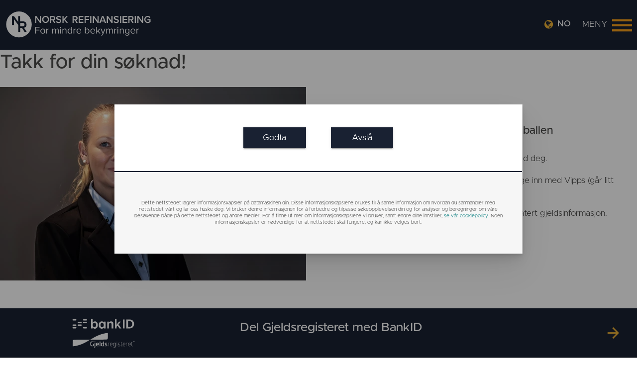

--- FILE ---
content_type: text/html
request_url: https://norskrefinansiering.no/tusen-takk-for-at-du-vil-ta-opp-ballen
body_size: 35746
content:
<!DOCTYPE html><html lang="no"><head><!--
    ____            _   _            _   
   |  _ \  ___  ___| |_(_)_ __   ___| |_ 
   | | | |/ _ \/ __| __| | '_ \ / _ \ __|
   | |_| |  __/\__ \ |_| | | | |  __/ |_ 
   |____/ \___||___/\__|_|_| |_|\___|\__|

© 2000-2026 Destino AS. All rights reserved.

-->
<meta http-equiv="Content-Type" content="text/html; charset=utf-8">
<meta name="robots" content="noindex">
<meta name="SKYPE_TOOLBAR" content="SKYPE_TOOLBAR_PARSER_COMPATIBLE">
<meta name="format-detection" content="telephone=no">
<meta name="description" content="Tusen takk for din henvendelse. Svar innen 2 dager, enklere saksbehandling enn ordinære banker. Vi er låneagenten som hjelper deg når andre banker sier nei.">
<meta name="viewport" content="width=device-width, initial-scale=1">
<meta property="og:locale" content="nb_no">
<meta property="og:url" content="https://norskrefinansiering.no/tusen-takk-for-at-du-vil-ta-opp-ballen">
<meta property="og:type" content="website">
<meta property="og:title" content="Takk for at du vil ta opp ballen | Vi kontakter deg straks">
<meta property="og:description" content="Tusen takk for din henvendelse. Svar innen 2 dager, enklere saksbehandling enn ordin&#230;re banker. Vi er l&#229;neagenten som hjelper deg n&#229;r andre banker sier nei.">
<meta property="og:image">
<meta property="og:image:width" content="0">
<meta property="og:image:height" content="0">
<meta property="twitter:card" content="summary">
<meta property="twitter:title" content="Takk for at du vil ta opp ballen | Vi kontakter deg straks">
<meta property="twitter:description" content="Tusen takk for din henvendelse. Svar innen 2 dager, enklere saksbehandling enn ordinære banker. Vi er låneagenten som hjelper deg når andre banker sier nei.">
<meta property="twitter:image" content="https://norskrefinansiering.no/logoer/vipps-rgb-white.svg?w=1200">
<meta name="thumbnail" content="https://norskrefinansiering.no/logoer/vipps-rgb-white.svg?w=1000&h=1000">
<script type="application/ld+json">{"@context":"https://schema.org","@type":"Article","headline":"Tusen takk for at du vil ta opp ballen","image":["https://norskrefinansiering.no/logoer/vipps-rgb-white.svg?w=1000&h=1000"],"dateModified":"2023-12-04T13:07:17.8785092+01:00","publisher":{"name":"Norsk Refinansiering AS","url":"https://norskrefinansiering.no"}}</script>
<script type="application/ld+json">{"@context":"https://schema.org","@type":"Organization","name":"Norsk Refinansiering AS","telephone":"21007630​","email":"post@norskrefinansiering.no","url":"https://norskrefinansiering.no","logo":"https://norskrefinansiering.no/s/defaultweb/images/nr-logo-hvit.svg","address":{"@type":"PostalAddress","streetAddress":"Munkedamsveien 59B","addressLocality":"Munkedamsveien 59B","addressRegion":"Oslo","postalCode":"0270","addressCountry":"Norway"}}</script>
<script type="application/ld+json">{"@context":"https://schema.org","@type":"BreadcrumbList","itemListElement":[{"@type":"ListItem","position":1,"name":"Home","item":"https://norskrefinansiering.no"},{"@type":"ListItem","position":2,"name":"Tusen takk for at du vil ta opp ballen","item":"https://norskrefinansiering.no/tusen-takk-for-at-du-vil-ta-opp-ballen"}]}</script>
<link rel="preload" href="/r/fonts/metropolis-latin-700-normal.woff" as="font" type="font/woff" crossOrigin="anonymous">
<link rel="preload" href="/f/hindmadurai-bold.woff" as="font" type="font/woff" crossOrigin="anonymous">
<link rel="preload" href="/r/fonts/roboto-bold.woff" as="font" type="font/woff" crossOrigin="anonymous">
<link rel="preload" href="/r/fonts/roboto-regular.woff" as="font" type="font/woff" crossOrigin="anonymous">
<link rel="preload" href="/r/fonts/metropolis-latin-500-normal.woff" as="font" type="font/woff" crossOrigin="anonymous">
<link rel="preload" href="/r/fonts/metropolis-latin-200-normal.woff" as="font" type="font/woff" crossOrigin="anonymous">
<link rel="preload" href="/r/fonts/metropolis-latin-300-normal.woff" as="font" type="font/woff" crossOrigin="anonymous">
<link rel="preload" href="/f/robotoslab-semibold.woff" as="font" type="font/woff" crossOrigin="anonymous">
<link rel="preload" href="/f/hindmadurai-light.woff" as="font" type="font/woff" crossOrigin="anonymous">
<link rel="preload" href="/r/icons/materialdesignicons.woff?v=6384964578" as="font" type="font/woff" crossOrigin="anonymous">
<link rel="preload" href="/r/icons/fontawesome-webfont.woff?v=6384964578" as="font" type="font/woff" crossOrigin="anonymous">
<link rel="alternate" href="https://norskrefinansiering.no/tusen-takk-for-at-du-vil-ta-opp-ballen" hreflang="no"><style>article,aside,details,figcaption,figure,footer,header,hgroup,main,nav,section,summary{display:block}audio,canvas,video{display:inline-block}audio:not([controls]){display:none;height:0}[hidden]{display:none}html{font-family:sans-serif;-webkit-text-size-adjust:100%;-ms-text-size-adjust:100%}body{margin:0}*:focus{outline:thin dotted}*:focus:not(:focus-visible){outline:0}*:focus-visible{outline:thin dotted}input[type="radio"]:focus-visible{outline:0}input[type="radio"]:focus-visible+label{outline:thin dotted}input[type="checklist"]:focus-visible{outline:0}input[type="checklist"]:focus-visible+label{outline:thin dotted}input[type="checkbox"]:focus-visible{outline:0}input[type="checkbox"]:focus-visible+label{outline:thin dotted}a:active,a:hover{outline:0}h1{font-size:2em;margin:.67em 0}abbr[title]{border-bottom:1px dotted}b,strong{font-weight:bold}dfn{font-style:italic}hr{-moz-box-sizing:content-box;box-sizing:content-box;height:0}mark{background:#ff0;color:#000}code,kbd,pre,samp{font-family:monospace,serif;font-size:1em}pre{white-space:pre-wrap}small{font-size:80%}sub,sup{font-size:75%;line-height:0;position:relative;vertical-align:baseline}sup{top:-.5em}sub{bottom:-.25em}img{border:0}svg:not(:root){overflow:hidden}figure{margin:0}fieldset{border:1px solid #c0c0c0;margin:0 2px;padding:.35em .625em .75em}legend{border:0;padding:0}button,input,select,textarea{font-family:inherit;font-size:100%;margin:0}button,input{line-height:normal}button,select{text-transform:none}button,html input[type="button"],input[type="reset"],input[type="submit"]{-webkit-appearance:button;cursor:pointer}button[disabled],html input[disabled]{cursor:default}input[type="checkbox"],input[type="radio"]{box-sizing:border-box;padding:0}input[type="search"]{-webkit-appearance:textfield;-moz-box-sizing:content-box;-webkit-box-sizing:content-box;box-sizing:content-box}input[type="search"]::-webkit-search-cancel-button,input[type="search"]::-webkit-search-decoration{-webkit-appearance:none}button::-moz-focus-inner,input::-moz-focus-inner{border:0;padding:0}textarea{overflow:auto;vertical-align:top}table{border-collapse:collapse;border-spacing:0}#xmain{position:relative;height:100%;display:block;margin-left:0;margin-top:0}#xmain.xcp{position:relative;display:block;margin-top:53px}#xmain.xcpleft{margin-left:24px}#xbl{width:50%;height:100%;float:left}#xbr{width:50%;height:100%;float:right}#xbli{position:relative;display:block;height:100%}#xbri{position:relative;display:block;height:100%}#xcenter{position:relative;height:100%;top:0;margin-left:auto;margin-right:auto}#xml{position:absolute;top:0;height:100%}#xcontent{position:absolute;height:100%;top:0}#xheaders{display:block}#xfooters{display:block}#xmr{position:absolute;top:0;height:100%}#xfullfooters{position:relative;width:100%}#xcol1{position:absolute;top:0;left:0;right:0}#xcol2{position:absolute;top:0;left:0;right:0}#xcol3{position:absolute;top:0;left:0;right:0}#xcols{position:relative}#xcols{height:100%}#xmain{height:100%}#xmobileback{position:absolute;top:0;left:0;right:0;background-size:100%;height:100%;background-repeat:no-repeat;z-index:-1}tr.xlayoutforce{height:0;max-height:0}tr.xlayoutforce td{height:0;max-height:0}div.HTML div.xpmp ul{list-style-type:disc;margin:0 0 0 40px;padding:0}div.HTML div.xpmp ol{list-style-type:decimal;margin:0 0 0 40px;padding:0}div.HTML div.xpmp strong,div.HTML div.xpmp body,div.HTML div.xpmp b{font-weight:bold}.jsfallback{display:none}span.skype_pnh_container{display:none !important}span.skype_pnh_print_container{display:inline !important}span.skype_pnh_container{display:none !important}span.skype_pnh_print_container{display:inline !important}.ModuleMessage{margin:0;padding:10px;border:1px solid #000;text-align:center;overflow:hidden;border-radius:6px}h1.h,h2.h,h3.h,h4.h,h5.h,h6.h,h7.h{display:none}#login{display:block;width:250px;padding:20px;background-color:#595959;border:2px solid #ccc;color:#ccc;font-family:"Arial";border-radius:6px}#login a:link,#login a:visited{color:#a0a0a0;font-family:"Arial";text-decoration:none;font-size:12px}#login a.loginlogo:link{background-image:url(/r/admin/loginlogo.png);background-repeat:no-repeat;width:100%;display:block;background-position:center center;height:35px;margin-bottom:20px}#login input.loginUsername,#login input.loginPassword{display:block;font-family:"Arial";font-size:12px;width:100%}#login input.loginSubmit{float:right;height:25px;line-height:20px;cursor:pointer;padding:0 10px 0 10px;font-size:12px;margin-right:-5px}#login label{position:absolute;top:5px;left:5px;color:#aaa;font-size:10px;font-family:"Arial"}#login h1{margin:0 0 10px 0;padding:0;font-family:"Arial";color:#ccc;font-size:24px}a:active{outline:none}table.xlayout{border-collapse:collapse;margin:0;padding:0}table.xlayout tr.xlrow{margin:0;padding:0}table.xlayout td.xlcol{margin:0;padding:0}.FormTable,.FormTable input.text,.FormTable textarea{width:100%}.FormTable th{text-align:left;font-weight:bold;padding-left:3px}.FormTable td{padding-left:3px !important}a.ui-state-highlight{height:auto;width:auto}img.ui-datepicker-trigger{margin-left:5px;cursor:pointer}#ui-datepicker-div{font-size:12px;background-color:#fff;border:1px solid #000;z-index:2 !important}.ui-datepicker{width:17em;padding:.2em .2em 0;display:none}.ui-datepicker .ui-datepicker-header{position:relative;padding:.2em 0}.ui-datepicker .ui-datepicker-prev,.ui-datepicker .ui-datepicker-next{position:absolute;top:2px;width:1.8em;height:1.8em}.ui-datepicker .ui-datepicker-prev-hover,.ui-datepicker .ui-datepicker-next-hover{top:1px}.ui-datepicker .ui-datepicker-prev{left:2px}.ui-datepicker .ui-datepicker-next{right:2px}.ui-datepicker .ui-datepicker-prev-hover{left:1px}.ui-datepicker .ui-datepicker-next-hover{right:1px}.ui-datepicker .ui-datepicker-prev span,.ui-datepicker .ui-datepicker-next span{display:block;position:absolute;left:50%;margin-left:-8px;top:50%;margin-top:-8px}.ui-datepicker .ui-datepicker-title{margin:0 2.3em;line-height:1.8em;text-align:center}.ui-datepicker .ui-datepicker-title select{font-size:1em;margin:1px 0}.ui-datepicker select.ui-datepicker-month-year{width:100%}.ui-datepicker select.ui-datepicker-month,.ui-datepicker select.ui-datepicker-year{width:49%}.ui-datepicker table{width:100%;font-size:.9em;border-collapse:collapse;margin:0 0 .4em}.ui-datepicker th{padding:.7em .3em;text-align:center;font-weight:bold;border:0}.ui-datepicker td{border:0;padding:1px}.ui-datepicker td span,.ui-datepicker td a{display:block;padding:.2em;text-align:right;text-decoration:none}.ui-datepicker .ui-datepicker-buttonpane{background-image:none;margin:.7em 0 0 0;padding:0 .2em;border-left:0;border-right:0;border-bottom:0}.ui-datepicker .ui-datepicker-buttonpane button{float:right;margin:.5em .2em .4em;cursor:pointer;padding:.2em .6em .3em .6em;width:auto;overflow:visible}.ui-datepicker .ui-datepicker-buttonpane button.ui-datepicker-current{float:left}.ui-datepicker.ui-datepicker-multi{width:auto}.ui-datepicker-multi .ui-datepicker-group{float:left}.ui-datepicker-multi .ui-datepicker-group table{width:95%;margin:0 auto .4em}.ui-datepicker-multi-2 .ui-datepicker-group{width:50%}.ui-datepicker-multi-3 .ui-datepicker-group{width:33.3%}.ui-datepicker-multi-4 .ui-datepicker-group{width:25%}.ui-datepicker-multi .ui-datepicker-group-last .ui-datepicker-header{border-left-width:0}.ui-datepicker-multi .ui-datepicker-group-middle .ui-datepicker-header{border-left-width:0}.ui-datepicker-multi .ui-datepicker-buttonpane{clear:left}.ui-datepicker-row-break{clear:both;width:100%;font-size:0}.ui-datepicker-rtl{direction:rtl}.ui-datepicker-rtl .ui-datepicker-prev{right:2px;left:auto}.ui-datepicker-rtl .ui-datepicker-next{left:2px;right:auto}.ui-datepicker-rtl .ui-datepicker-prev:hover{right:1px;left:auto}.ui-datepicker-rtl .ui-datepicker-next:hover{left:1px;right:auto}.ui-datepicker-rtl .ui-datepicker-buttonpane{clear:right}.ui-datepicker-rtl .ui-datepicker-buttonpane button{float:left}.ui-datepicker-rtl .ui-datepicker-buttonpane button.ui-datepicker-current{float:right}.ui-datepicker-rtl .ui-datepicker-group{float:right}.ui-datepicker-rtl .ui-datepicker-group-last .ui-datepicker-header{border-right-width:0;border-left-width:1px}.ui-datepicker-rtl .ui-datepicker-group-middle .ui-datepicker-header{border-right-width:0;border-left-width:1px}:root .alert-message,:root .btn{border-radius:0}.module-message{display:block;border-top:1px solid #535353;border-left:1px solid #535353;border-bottom:1px solid #000;border-right:1px solid #000;padding:5px;color:#fff;background-color:#343434;font-family:Arial,verdana,helvetica,sans-serif;font-size:10px}.btn.danger,.alert-message.danger,.btn.error,.alert-message.error{background-color:#c43c35;background-repeat:repeat-x;background-image:-webkit-gradient(linear,left top,left bottom,color-stop(0%,#ee5f5b),color-stop(100%,#c43c35));background-image:-webkit-linear-gradient(top,#ee5f5b,#c43c35);background-image:linear-gradient(to top,#ee5f5b,#c43c35);text-shadow:0 -1px 0 rgba(0,0,0,.25);border-color:#c43c35 #c43c35 #882a25;border-color:rgba(0,0,0,.1) rgba(0,0,0,.1) rgba(0,0,0,.25)}.btn.success,.alert-message.success{background-color:#57a957;background-repeat:repeat-x;background-image:-webkit-gradient(linear,left top,left bottom,color-stop(0%,#62c462),color-stop(100%,#57a957));background-image:-webkit-linear-gradient(top,#62c462,#57a957);background-image:linear-gradient(to top,#62c462,#57a957);text-shadow:0 -1px 0 rgba(0,0,0,.25);border-color:#57a957 #57a957 #3d773d;border-color:rgba(0,0,0,.1) rgba(0,0,0,.1) rgba(0,0,0,.25)}.btn.info,.alert-message.info{background-color:#339bb9;background-repeat:repeat-x;background-image:-webkit-gradient(linear,left top,left bottom,color-stop(0%,#5bc0de),color-stop(100%,#339bb9));background-image:-webkit-linear-gradient(top,#5bc0de,#339bb9);background-image:linear-gradient(to top,#5bc0de,#339bb9);text-shadow:0 -1px 0 rgba(0,0,0,.25);border-color:#339bb9 #339bb9 #22697d;border-color:rgba(0,0,0,.1) rgba(0,0,0,.1) rgba(0,0,0,.25)}.alert-message{font-size:12px;position:relative;padding:7px 15px;margin-bottom:18px;color:#404040;background-color:#eedc94;background-repeat:repeat-x;background-image:-webkit-gradient(linear,left top,left bottom,color-stop(0%,#fceec1),color-stop(100%,#eedc94));background-image:-webkit-linear-gradient(top,#fceec1,#eedc94);background-image:linear-gradient(to top,#fceec1,#eedc94);text-shadow:0 -1px 0 rgba(0,0,0,.25);border-color:#eedc94 #eedc94 #e4c652;border-color:rgba(0,0,0,.1) rgba(0,0,0,.1) rgba(0,0,0,.25);text-shadow:0 1px 0 rgba(255,255,255,.5);border-width:1px;border-style:solid;border-radius:4px;box-shadow:inset 0 1px 0 rgba(255,255,255,.25)}.alert-message .close{margin-top:1px;*margin-top:0}.alert-message a{font-weight:bold;color:#404040}.alert-message.danger p a,.alert-message.error p a,.alert-message.success p a,.alert-message.info p a{color:#fff}.alert-message h5{line-height:18px}.alert-message p{margin-bottom:0}.alert-message div{margin-top:5px;margin-bottom:2px}.alert-message .btn{box-shadow:0 1px 0 rgba(255,255,255,.25)}.alert-message.block-message{background-image:none;background-color:#fdf5d9;padding:14px;border-color:#fceec1;box-shadow:none}.alert-message.block-message ul,.alert-message.block-message p{margin-right:30px}.alert-message.block-message ul{margin-bottom:0}.alert-message.block-message li{color:#404040}.alert-message.block-message .alert-actions{margin-top:5px}.alert-message.block-message.error,.alert-message.block-message.success,.alert-message.block-message.info{color:#404040;text-shadow:0 1px 0 rgba(255,255,255,.5)}.alert-message.block-message.error{background-color:#fddfde;border-color:#fbc7c6}.alert-message.block-message.success{background-color:#d1eed1;border-color:#bfe7bf}.alert-message.block-message.info{background-color:#ddf4fb;border-color:#c6edf9}.alert-message.block-message.danger p a,.alert-message.block-message.error p a,.alert-message.block-message.success p a,.alert-message.block-message.info p a{color:#fff}.alert{padding:8px 35px 8px 14px;margin-bottom:20px;color:#c09853;text-shadow:0 1px 0 rgba(255,255,255,.5);background-color:#fcf8e3;border:1px solid #fbeed5;border-radius:4px}.alert h4{margin:0}.alert .close{position:relative;top:-2px;right:-21px;line-height:20px}.alert-success{color:#468847;background-color:#dff0d8;border-color:#d6e9c6}.alert-danger,.alert-error{color:#b94a48;background-color:#f2dede;border-color:#eed3d7}.alert-info{color:#3a87ad;background-color:#d9edf7;border-color:#bce8f1}.alert-block{padding-top:14px;padding-bottom:14px}.alert-block>p,.alert-block>ul{margin-bottom:0}.alert-block p+p{margin-top:5px}#xcbrowser{position:fixed;top:0;left:0;right:0;bottom:0;z-index:10997;width:100%}#xcbrowser h1{font-size:18px}#xcbrowser .xcbrowserbox{position:relative;margin:3% auto auto auto;background-color:#fff;z-index:10999;width:500px;height:300px;border:2px solid #b0b0b0;border-radius:6px;padding:30px}.FormLabel{margin-bottom:7px;font-weight:bold}.FormContainer{float:left;margin-bottom:4px;width:100%}.FormFieldFullWidth{width:100%}.FormFieldFloat{float:left}.FormContainerFloat{float:left;width:auto}input,textarea{box-sizing:border-box}.search_result_paging{margin-top:20px}.search_result_paging .match{font-weight:bold}.search_result_paging .summary{margin-top:5px}.search_result_none{font-weight:bold}.clear{clear:both}.NewsTitle{font-weight:bold}.NewsImage{margin-bottom:10px;margin-right:10px}.NewsArticleImage{margin-bottom:10px}.NewsDate,.NewsTeaser,.NewsText,.NewsBack,.NewReadmore{margin-bottom:2px}.hideonempty:empty{display:none}.unread{position:relative}.unread:before{color:#fff;display:block;position:absolute;right:0;background-color:#dc0d17;box-shadow:0 1px 1px rgba(0,0,0,.7);border-radius:2px;background-image:-webkit-gradient(linear,center top,center bottom,from(#fa3c45),to(#dc0d17));background-image:-webkit-linear-gradient(#fa3c45,#dc0d17);background-image:linear-gradient(#fa3c45,#dc0d17);color:#fff;min-height:13px;padding:1px 3px;text-shadow:0 -1px 0 rgba(0,0,0,.4);-webkit-background-clip:padding-box;display:inline-block;font-family:'Helvetica Neue',Helvetica,sans-serif;font-size:10px;-webkit-font-smoothing:subpixel-antialiased;line-height:normal}a.fai:link,.fai{font-family:"FontAwesome";display:inline-block;font:normal;font-size:inherit;text-rendering:auto;-webkit-font-smoothing:antialiased;-moz-osx-font-smoothing:grayscale}.hovermodule{position:relative;display:block}.hovermodule>div.normal{width:100%;position:static;opacity:1}.hovermodule>div.hover{width:100%;position:absolute;top:0;opacity:0}.hovermodule:hover>div.normal{opacity:0}.hovermodule:hover>div.hover{opacity:1}.hovermodule:focus>div.hover{opacity:1}@media print{.no-print{display:none !important}.print-break-before{page-break-before:always}.print-break-after{page-break-after:always}.print-no-break{break-inside:avoid}}.fadeinup{animation:fadeInUp 1s}@keyframes fadeInUp{0%{opacity:0;transform:translateY(20px)}100%{opacity:1;transform:translateY(0)}}.fadeinleft{animation:fadeInLeft 1s}@keyframes fadeInLeft{0%{opacity:0;transform:translateX(-20px)}100%{opacity:1;transform:translateX(0)}}.fadeinright{animation:fadeInRight 1s}@keyframes fadeInRight{0%{opacity:0;transform:translateX(20px)}100%{opacity:1;transform:translateX(0)}}.fadeindown{animation:fadeInDown 1s}@keyframes fadeInDown{0%{opacity:0;transform:translateY(-20px)}100%{opacity:1;transform:translateY(0)}}.lazyfade{animation:lazyfadein 1s}@keyframes lazyfadein{from{opacity:0}to{opacity:1}}.destinetiframe{display:block}fieldset{border:0;padding:0;margin:0;-webkit-margin-start:0;-webkit-margin-end:0;-webkit-padding-before:0;-webkit-padding-start:0;-webkit-padding-end:0;-webkit-padding-after:0}table.reset{margin:0;padding:0;border-spacing:0;border-color:transparent;border:0}table.reset>tbody>tr>td,table.reset>thread>tr>td,table.reset>tbody>tr{margin:0;padding:0;border-spacing:0;border:0}ul.reset,ul.reset>li{margin:0;padding:0;border:0;list-style:none}h1,h2,h3,h4,h5,h6,.Heading p{border:0;margin:0;padding:0}.HTML ul li{list-style-type:disc}.mdi{font-family:"Material-Design-Icons";display:inline-block;font:normal;font-size:inherit;text-rendering:auto;-webkit-font-smoothing:antialiased;-moz-osx-font-smoothing:grayscale}a.anchor{display:block;position:relative;visibility:hidden}.animateall{transition:all .8s;-webkit-transition:all .8s}table.mtable{width:100%;table-layout:fixed}table.mtable div.img{position:relative;width:100%;height:110px;background-position:50% 50%;background-repeat:no-repeat;background-size:cover;padding:90px 0 0 0;text-align:center;border:solid 1px #ccc}table.mtable td{vertical-align:top}table.mtable span.mdi{font-size:42px;color:#fff;text-align:center;margin:0 10px 0 10px;opacity:60;text-shadow:-1px -1px 0 #ccc,1px -1px 0 #ccc,-1px 1px 0 #ccc,1px 1px 0 #ccc;cursor:pointer}table.mtable span.mdi:hover{color:#ddd}button.clear{width:100%;background-color:transparent;border:none;margin:0;padding:0;cursor:pointer}input:required:invalid,input:focus:invalid{background-image:url([data-uri]);background-position:right top;background-repeat:no-repeat}input:required:valid{background-image:url([data-uri]);background-position:right top;background-repeat:no-repeat}.mtabletrigger{font-style:normal;font-size:200%;cursor:pointer}#pleasewait{position:fixed;z-index:1000;top:0;left:0;height:100%;width:100%;background:rgba(255,255,255,.8) url("/r/view/loading.svg") 50% 50% no-repeat}.filelabel{cursor:pointer;display:inline-block;border:solid 1px #666;padding:5px;margin-bottom:10px}.filelabelplaceholder{color:#aaa}.xpmflex{display:-ms-flexbox;display:-webkit-box;display:-webkit-flex;display:flex;flex-wrap:wrap;-webkit-flex-wrap:wrap;-ms-flex-wrap:wrap}.xpmflexcenter{align-items:center}.xpmflexend{align-items:end}h{background-color:#ffd800}hdiv{background-color:#fff;padding:10px;border-radius:20px;position:absolute;right:20px;bottom:20px;font-size:12px;font-family:arial}#watermark{opacity:.3;position:fixed;bottom:50px;right:50px;z-index:999999;width:200px}
@font-face {
    font-family: "metropolis-latin-700-normal";
    src: url("/r/fonts/metropolis-latin-700-normal.woff") format("woff");
    font-weight: normal; 
    font-style: normal;
    font-display: swap;
} 

@font-face {
    font-family: "HindMadurai-Bold";
    src: url("/f/hindmadurai-bold.woff") format("woff");
    font-weight: normal; 
    font-style: normal;
    font-display: swap;
} 

@font-face {
    font-family: "Roboto-Bold";
    src: url("/r/fonts/roboto-bold.woff") format("woff");
    font-weight: normal; 
    font-style: normal;
    font-display: swap;
} 

@font-face {
    font-family: "Roboto-Regular";
    src: url("/r/fonts/roboto-regular.woff") format("woff");
    font-weight: normal; 
    font-style: normal;
    font-display: swap;
} 

@font-face {
    font-family: "metropolis-latin-500-normal";
    src: url("/r/fonts/metropolis-latin-500-normal.woff") format("woff");
    font-weight: normal; 
    font-style: normal;
    font-display: swap;
} 

@font-face {
    font-family: "metropolis-latin-200-normal";
    src: url("/r/fonts/metropolis-latin-200-normal.woff") format("woff");
    font-weight: normal; 
    font-style: normal;
    font-display: swap;
} 

@font-face {
    font-family: "metropolis-latin-300-normal";
    src: url("/r/fonts/metropolis-latin-300-normal.woff") format("woff");
    font-weight: normal; 
    font-style: normal;
    font-display: swap;
} 

@font-face {
    font-family: "RobotoSlab-SemiBold";
    src: url("/f/robotoslab-semibold.woff") format("woff");
    font-weight: normal; 
    font-style: normal;
    font-display: swap;
} 

@font-face {
    font-family: "HindMadurai-Light";
    src: url("/f/hindmadurai-light.woff") format("woff");
    font-weight: normal; 
    font-style: normal;
    font-display: swap;
} 
@font-face {
    font-family:"Material-Design-Icons";
    src:url("/r/icons/materialdesignicons.woff?v=6384964578") format("woff");
    font-weight:normal;
    font-style:normal;
    font-display: swap;
}
@font-face {
    font-family:"FontAwesome";
    src:url("/r/icons/fontawesome-webfont.woff?v=6384964578") format("woff");
    font-weight:normal;
    font-style:normal;
    font-display: swap;
}
.font100001 , .Normal { font-family:"metropolis-latin-300-normal";font-size:17px;line-height:1.3em;color: #4a4a49;font-weight:normal;text-decoration:none;font-style:normal;text-transform:none; } a.font100002, a.font100002:link, a.font100002,.font100002 a, .font100002 a:link , a > span.font100002 , a:link > span.font100002 , a, a:link , a.font100002:active, .font100002 a:active , a:active > span.font100002 , a:active , a.font100002:hover, .font100002 a:hover , a > span.font100002:hover , a.font100002:visited, .font100002 a:visited , a:visited > span.font100002 , a:visited { font-family:"metropolis-latin-300-normal";font-size:17px;line-height:1.3em;color: #007c7d;font-weight:normal;text-decoration:none;font-style:normal;text-transform:none; } .font680734519 { font-family:"metropolis-latin-200-normal";font-size:17px;line-height:27px;color: #ffffff;font-weight:normal;text-decoration:none;font-style:normal;text-transform:none; } a.font680734519, a.font680734519:link, a.font680734519,.font680734519 a, .font680734519 a:link , a > span.font680734519 , a:link > span.font680734519 , a.font680734519:active, .font680734519 a:active , a:active > span.font680734519 , a.font680734519:visited, .font680734519 a:visited , a:visited > span.font680734519 { font-family:"metropolis-latin-300-normal";font-size:17px;line-height:27px;color: #edb236;font-weight:normal;text-decoration:none;font-style:normal;text-transform:none; } a.font680734519:hover, .font680734519 a:hover, a.font680734519:focus, .font680734519 a:focus, a:hover > span.font680734519 { font-family:"metropolis-latin-200-normal";font-size:17px;line-height:27px;color: #ffffff;font-weight:normal;text-decoration:none;font-style:normal;text-transform:none;} .font100004 { font-family:"metropolis-latin-300-normal";font-size:20px;line-height:1.3em;color: #ffffff;font-weight:normal;text-decoration:none;font-style:normal;text-transform:none; } a.font100004, a.font100004:link, a.font100004,.font100004 a, .font100004 a:link , a > span.font100004 , a:link > span.font100004 , a.font100004:active, .font100004 a:active , a:active > span.font100004 , a.font100004:visited, .font100004 a:visited , a:visited > span.font100004 { font-family:"metropolis-latin-300-normal";font-size:20px;line-height:1.3em;color: #ffffff;font-weight:normal;text-decoration:none;font-style:normal;text-transform:none; } a.font100004:hover, .font100004 a:hover, a.font100004:focus, .font100004 a:focus, a:hover > span.font100004 { font-family:"metropolis-latin-300-normal";font-size:20px;line-height:1.3em;color: #edb236;font-weight:normal;text-decoration:none;font-style:normal;text-transform:none;} .font200001 , a.font200001:link , a.font200001:visited , a.font200001 a:link , a.font200001 a:visited { font-family:"metropolis-latin-500-normal";font-size:40px;line-height:50px;color: #4a4a49;font-weight:normal;text-decoration:none;font-style:normal;text-transform:none; } .font200002 { font-family:"metropolis-latin-500-normal";font-size:22px;line-height:29px;color: #4a4a49;font-weight:normal;text-decoration:none;font-style:normal;text-transform:none; } a.font200002, a.font200002:link, a.font200002,.font200002 a, .font200002 a:link , a > span.font200002 , a:link > span.font200002 , a.font200002:active, .font200002 a:active , a:active > span.font200002 , a.font200002:visited, .font200002 a:visited , a:visited > span.font200002 { font-family:inherit;font-size:25px;line-height:32px;color: #ffa20b;font-weight:normal;text-decoration:none;font-style:normal;text-transform:none; } a.font200002:hover, .font200002 a:hover, a.font200002:focus, .font200002 a:focus, a:hover > span.font200002 { font-family:inherit;font-size:25px;line-height:32px;color: #ffa20b;font-weight:normal;text-decoration:underline;font-style:normal;text-transform:none;} .font1885693203 , a.font1885693203:link , a.font1885693203:visited , a.font1885693203 a:link , a.font1885693203 a:visited { font-family:"metropolis-latin-500-normal";font-size:25px;line-height:32px;color: #ffffff;font-weight:normal;text-decoration:none;font-style:normal;text-transform:none; } .font855063547 { font-family:"metropolis-latin-500-normal";font-size:18px;line-height:17px;color: #4a4a49;font-weight:normal;text-decoration:none;font-style:normal;text-transform:none; } a.font855063547, a.font855063547:link, a.font855063547,.font855063547 a, .font855063547 a:link , a > span.font855063547 , a:link > span.font855063547 , a.font855063547:active, .font855063547 a:active , a:active > span.font855063547 , a.font855063547:visited, .font855063547 a:visited , a:visited > span.font855063547 { font-family:"metropolis-latin-500-normal";font-size:18px;line-height:25px;color: #ffa20b;font-weight:normal;text-decoration:none;font-style:normal;text-transform:none; } a.font855063547:hover, .font855063547 a:hover, a.font855063547:focus, .font855063547 a:focus, a:hover > span.font855063547 { font-family:"metropolis-latin-500-normal";font-size:18px;line-height:25px;color: #ffa20b;font-weight:normal;text-decoration:underline;font-style:normal;text-transform:none;} .font1703483509 , a.font1703483509:link , a.font1703483509:visited , a.font1703483509 a:link , a.font1703483509 a:visited { font-family:"metropolis-latin-500-normal";font-size:18px;line-height:1.2em;color: #000000;font-weight:normal;text-decoration:none;font-style:normal;text-transform:none; } .font1572329858 { font-family:"metropolis-latin-500-normal";font-size:17px;line-height:1.3em;color: #4a4a49;font-weight:normal;text-decoration:none;font-style:normal;text-transform:none; } a.font1572329858, a.font1572329858:link, a.font1572329858,.font1572329858 a, .font1572329858 a:link , a > span.font1572329858 , a:link > span.font1572329858 , a.font1572329858:active, .font1572329858 a:active , a:active > span.font1572329858 , a.font1572329858:hover, .font1572329858 a:hover , a > span.font1572329858:hover , a.font1572329858:visited, .font1572329858 a:visited , a:visited > span.font1572329858 { font-family:"metropolis-latin-500-normal";font-size:17px;line-height:1.3em;color: #edb236;font-weight:normal;text-decoration:none;font-style:normal;text-transform:none; } .font658772683 { font-family:"metropolis-latin-300-normal";font-size:17px;line-height:1.3em;color: #4a4a49;font-weight:normal;text-decoration:none;font-style:normal;text-transform:none; } a.font658772683, a.font658772683:link, a.font658772683,.font658772683 a, .font658772683 a:link , a > span.font658772683 , a:link > span.font658772683 , a.font658772683:active, .font658772683 a:active , a:active > span.font658772683 , a.font658772683:hover, .font658772683 a:hover , a > span.font658772683:hover , a.font658772683:visited, .font658772683 a:visited , a:visited > span.font658772683 { font-family:"metropolis-latin-300-normal";font-size:17px;line-height:1.3em;color: #007c7d;font-weight:normal;text-decoration:none;font-style:normal;text-transform:none; } .font1430678688 { font-family:"metropolis-latin-300-normal";font-size:17px;line-height:1.3em;color: #4a4a49;font-weight:normal;text-decoration:none;font-style:normal;text-transform:none; } a.font1430678688, a.font1430678688:link, a.font1430678688,.font1430678688 a, .font1430678688 a:link , a > span.font1430678688 , a:link > span.font1430678688 , a.font1430678688:active, .font1430678688 a:active , a:active > span.font1430678688 , a.font1430678688:hover, .font1430678688 a:hover , a > span.font1430678688:hover , a.font1430678688:visited, .font1430678688 a:visited , a:visited > span.font1430678688 { font-family:"metropolis-latin-300-normal";font-size:17px;line-height:1.3em;color: #edb236;font-weight:normal;text-decoration:none;font-style:normal;text-transform:none; } .font200011 , a.font200011:link , a.font200011:visited , a.font200011 a:link , a.font200011 a:visited { font-family:"metropolis-latin-500-normal";font-size:48px;line-height:1.1em;color: #000000;font-weight:normal;text-decoration:none;font-style:normal;text-transform:none; } .font200012 , a.font200012:link , a.font200012:visited , a.font200012 a:link , a.font200012 a:visited { font-family:"metropolis-latin-500-normal";font-size:19px;line-height:1.3em;color: #000000;font-weight:normal;text-decoration:none;font-style:normal;text-transform:none; } .font2145813594 { font-family:"metropolis-latin-300-normal";font-size:25px;line-height:32px;color: #4a4a49;font-weight:normal;text-decoration:none;font-style:normal;text-transform:none; } a.font2145813594, a.font2145813594:link, a.font2145813594,.font2145813594 a, .font2145813594 a:link , a > span.font2145813594 , a:link > span.font2145813594 , a.font2145813594:active, .font2145813594 a:active , a:active > span.font2145813594 , a.font2145813594:hover, .font2145813594 a:hover , a > span.font2145813594:hover , a.font2145813594:visited, .font2145813594 a:visited , a:visited > span.font2145813594 { font-family:"metropolis-latin-300-normal";font-size:22px;line-height:32px;color: #edb236;font-weight:normal;text-decoration:none;font-style:normal;text-transform:none; } .font47115470 , a.font47115470:link , a.font47115470:visited , a.font47115470 a:link , a.font47115470 a:visited { font-family:"metropolis-latin-500-normal";font-size:18px;line-height:1.2em;color: #000000;font-weight:normal;text-decoration:none;font-style:normal;text-transform:none; } .font556024601 , a.font556024601:link , a.font556024601:visited , a.font556024601 a:link , a.font556024601 a:visited { font-family:"metropolis-latin-500-normal";font-size:40px;line-height:50px;color: #4a4a49;font-weight:normal;text-decoration:none;font-style:normal;text-transform:none; } .font1265898806 { font-family:"metropolis-latin-300-normal";font-size:17px;line-height:27px;color: #4a4a49;font-weight:normal;text-decoration:none;font-style:normal;text-transform:none; } a.font1265898806, a.font1265898806:link, a.font1265898806,.font1265898806 a, .font1265898806 a:link , a > span.font1265898806 , a:link > span.font1265898806 , a.font1265898806:active, .font1265898806 a:active , a:active > span.font1265898806 , a.font1265898806:hover, .font1265898806 a:hover , a > span.font1265898806:hover , a.font1265898806:visited, .font1265898806 a:visited , a:visited > span.font1265898806 { font-family:"metropolis-latin-300-normal";font-size:17px;line-height:27px;color: #000000;font-weight:normal;text-decoration:none;font-style:normal;text-transform:none; } .font252689499 { font-family:"metropolis-latin-300-normal";font-size:17px;line-height:27px;color: #4a4a49;font-weight:normal;text-decoration:none;font-style:normal;text-transform:none; } a.font252689499, a.font252689499:link, a.font252689499,.font252689499 a, .font252689499 a:link , a > span.font252689499 , a:link > span.font252689499 , a.font252689499:active, .font252689499 a:active , a:active > span.font252689499 , a.font252689499:hover, .font252689499 a:hover , a > span.font252689499:hover , a.font252689499:visited, .font252689499 a:visited , a:visited > span.font252689499 { font-family:"metropolis-latin-300-normal";font-size:17px;line-height:27px;color: #4a4a49;font-weight:normal;text-decoration:none;font-style:normal;text-transform:none; } .font170712036 { font-family:"Roboto-Regular";font-size:20px;line-height:28px;color: #4a4a49;font-weight:normal;text-decoration:none;font-style:normal;text-transform:none; } a.font170712036, a.font170712036:link, a.font170712036,.font170712036 a, .font170712036 a:link , a > span.font170712036 , a:link > span.font170712036 , a.font170712036:active, .font170712036 a:active , a:active > span.font170712036 , a.font170712036:hover, .font170712036 a:hover , a > span.font170712036:hover , a.font170712036:visited, .font170712036 a:visited , a:visited > span.font170712036 { font-family:inherit;line-height:100%;color: #000;font-weight:normal;text-decoration:none;font-style:normal;text-transform:none; } .font857550554 { font-family:"RobotoSlab-SemiBold";font-size:20px;line-height:28px;color: #4a4a49;font-weight:normal;text-decoration:none;font-style:normal;text-transform:none; } a.font857550554, a.font857550554:link, a.font857550554,.font857550554 a, .font857550554 a:link , a > span.font857550554 , a:link > span.font857550554 , a.font857550554:active, .font857550554 a:active , a:active > span.font857550554 , a.font857550554:hover, .font857550554 a:hover , a > span.font857550554:hover , a.font857550554:visited, .font857550554 a:visited , a:visited > span.font857550554 { font-family:"Roboto-Bold";font-size:20px;line-height:28px;color: #edb236;font-weight:normal;text-decoration:none;font-style:normal;text-transform:none; } .font985251858 { font-family:"HindMadurai-Light";font-size:16px;line-height:27px;color: #ffffff;font-weight:normal;text-decoration:none;font-style:normal;text-transform:none; } a.font985251858, a.font985251858:link, a.font985251858,.font985251858 a, .font985251858 a:link , a > span.font985251858 , a:link > span.font985251858 , a.font985251858:active, .font985251858 a:active , a:active > span.font985251858 , a.font985251858:hover, .font985251858 a:hover , a > span.font985251858:hover , a.font985251858:visited, .font985251858 a:visited , a:visited > span.font985251858 { font-family:"HindMadurai-Light";font-size:16px;line-height:27px;color: #ffffff;font-weight:normal;text-decoration:underline;font-style:normal;text-transform:none; } .font2058032179 { font-family:"metropolis-latin-300-normal";font-size:17px;line-height:27px;color: #edb236;font-weight:normal;text-decoration:none;font-style:normal;text-transform:none; } a.font2058032179, a.font2058032179:link, a.font2058032179,.font2058032179 a, .font2058032179 a:link , a > span.font2058032179 , a:link > span.font2058032179 , a.font2058032179:visited, .font2058032179 a:visited , a:visited > span.font2058032179 { font-family:"metropolis-latin-300-normal";font-size:17px;line-height:27px;color: #edb236;font-weight:normal;text-decoration:none;font-style:normal;text-transform:none; } a.font2058032179:active, .font2058032179 a:active, a:active > span.font2058032179 { font-family:inherit;line-height:100%;color: #000;font-weight:normal;text-decoration:underline;font-style:normal;text-transform:none;} a.font2058032179:hover, .font2058032179 a:hover, a.font2058032179:focus, .font2058032179 a:focus, a:hover > span.font2058032179 { font-family:inherit;font-size:17px;line-height:27px;color: #000;font-weight:normal;text-decoration:underline;font-style:normal;text-transform:none;} .font81559964 { font-family:"metropolis-latin-200-normal";font-size:17px;line-height:35px;color: #ffffff;font-weight:normal;text-decoration:none;font-style:normal;text-transform:none; } a.font81559964, a.font81559964:link, a.font81559964,.font81559964 a, .font81559964 a:link , a > span.font81559964 , a:link > span.font81559964 , a.font81559964:active, .font81559964 a:active , a:active > span.font81559964 , a.font81559964:visited, .font81559964 a:visited , a:visited > span.font81559964 { font-family:"metropolis-latin-300-normal";font-size:17px;line-height:35px;color: #edb236;font-weight:normal;text-decoration:none;font-style:normal;text-transform:none; } a.font81559964:hover, .font81559964 a:hover, a.font81559964:focus, .font81559964 a:focus, a:hover > span.font81559964 { font-family:"metropolis-latin-200-normal";font-size:17px;line-height:35px;color: #ffffff;font-weight:normal;text-decoration:none;font-style:normal;text-transform:none;} .font1845288193 , a.font1845288193:link , a.font1845288193:visited , a.font1845288193 a:link , a.font1845288193 a:visited { font-family:"metropolis-latin-500-normal";font-size:18px;line-height:1.2em;color: #000000;font-weight:normal;text-decoration:none;font-style:normal;text-transform:none; } .font1427623504 { font-family:"HindMadurai-Light";font-size:25px;line-height:32px;color: #4a4a49;font-weight:normal;text-decoration:none;font-style:normal;text-transform:none; } a.font1427623504, a.font1427623504:link, a.font1427623504,.font1427623504 a, .font1427623504 a:link , a > span.font1427623504 , a:link > span.font1427623504 , a.font1427623504:active, .font1427623504 a:active , a:active > span.font1427623504 , a.font1427623504:hover, .font1427623504 a:hover , a > span.font1427623504:hover , a.font1427623504:visited, .font1427623504 a:visited , a:visited > span.font1427623504 { font-family:"HindMadurai-Bold";font-size:22px;line-height:32px;color: #edb236;font-weight:normal;text-decoration:none;font-style:normal;text-transform:none; } .font1855313513 , a.font1855313513:link , a.font1855313513:visited , a.font1855313513 a:link , a.font1855313513 a:visited { font-family:"HindMadurai-Bold";font-size:40px;line-height:50px;color: #4a4a49;font-weight:normal;text-decoration:none;font-style:normal;text-transform:none; } .font1443455083 { font-family:"HindMadurai-Bold";font-size:22px;line-height:29px;color: #4a4a49;font-weight:normal;text-decoration:none;font-style:normal;text-transform:none; } a.font1443455083, a.font1443455083:link, a.font1443455083,.font1443455083 a, .font1443455083 a:link , a > span.font1443455083 , a:link > span.font1443455083 , a.font1443455083:active, .font1443455083 a:active , a:active > span.font1443455083 , a.font1443455083:visited, .font1443455083 a:visited , a:visited > span.font1443455083 { font-family:inherit;font-size:25px;line-height:32px;color: #ffa20b;font-weight:normal;text-decoration:none;font-style:normal;text-transform:none; } a.font1443455083:hover, .font1443455083 a:hover, a.font1443455083:focus, .font1443455083 a:focus, a:hover > span.font1443455083 { font-family:inherit;font-size:25px;line-height:32px;color: #ffa20b;font-weight:normal;text-decoration:underline;font-style:normal;text-transform:none;} .font1756339156 { font-family:"HindMadurai-Bold";font-size:20px;line-height:1.3em;color: #000000;font-weight:normal;text-decoration:none;font-style:normal;text-transform:none; } a.font1756339156, a.font1756339156:link, a.font1756339156,.font1756339156 a, .font1756339156 a:link , a > span.font1756339156 , a:link > span.font1756339156 , a.font1756339156:active, .font1756339156 a:active , a:active > span.font1756339156 , a.font1756339156:visited, .font1756339156 a:visited , a:visited > span.font1756339156 { font-family:"HindMadurai-Bold";font-size:20px;line-height:1.3em;color: #ffffff;font-weight:normal;text-decoration:none;font-style:normal;text-transform:none; } a.font1756339156:hover, .font1756339156 a:hover, a.font1756339156:focus, .font1756339156 a:focus, a:hover > span.font1756339156 { font-family:"HindMadurai-Bold";font-size:20px;line-height:1.3em;color: #edb236;font-weight:normal;text-decoration:none;font-style:normal;text-transform:none;} .font116775696 , a.font116775696:link , a.font116775696:visited , a.font116775696 a:link , a.font116775696 a:visited { font-family:"metropolis-latin-500-normal";font-size:18px;line-height:1.2em;color: #000000;font-weight:normal;text-decoration:none;font-style:normal;text-transform:none; } .font1692714364 { font-family:"HindMadurai-Light";font-size:15px;line-height:1.3em;color: #4a4a49;font-weight:normal;text-decoration:none;font-style:normal;text-transform:none; } a.font1692714364, a.font1692714364:link, a.font1692714364,.font1692714364 a, .font1692714364 a:link , a > span.font1692714364 , a:link > span.font1692714364 , a.font1692714364:active, .font1692714364 a:active , a:active > span.font1692714364 , a.font1692714364:hover, .font1692714364 a:hover , a > span.font1692714364:hover , a.font1692714364:visited, .font1692714364 a:visited , a:visited > span.font1692714364 { font-family:"HindMadurai-Light";font-size:15px;line-height:1.3em;color: #edb236;font-weight:normal;text-decoration:none;font-style:normal;text-transform:none; } .font1035011120 { font-family:"metropolis-latin-200-normal";font-size:14px;line-height:1.2em;color: #000000;font-weight:normal;text-decoration:none;font-style:normal;text-transform:none; } a.font1035011120, a.font1035011120:link, a.font1035011120,.font1035011120 a, .font1035011120 a:link , a > span.font1035011120 , a:link > span.font1035011120 , a.font1035011120:active, .font1035011120 a:active , a:active > span.font1035011120 , a.font1035011120:hover, .font1035011120 a:hover , a > span.font1035011120:hover , a.font1035011120:visited, .font1035011120 a:visited , a:visited > span.font1035011120 { font-family:"metropolis-latin-300-normal";font-size:15px;line-height:25px;color: #edb236;font-weight:normal;text-decoration:none;font-style:normal;text-transform:none; } .font2036456971 { font-family:"metropolis-latin-700-normal";font-size:15px;line-height:25px;color: #575756;font-weight:normal;text-decoration:none;font-style:normal;text-transform:none; } a.font2036456971, a.font2036456971:link, a.font2036456971,.font2036456971 a, .font2036456971 a:link , a > span.font2036456971 , a:link > span.font2036456971 , a.font2036456971:active, .font2036456971 a:active , a:active > span.font2036456971 , a.font2036456971:hover, .font2036456971 a:hover , a > span.font2036456971:hover , a.font2036456971:visited, .font2036456971 a:visited , a:visited > span.font2036456971 { font-family:"metropolis-latin-300-normal";font-size:15px;line-height:25px;color: #edb236;font-weight:normal;text-decoration:none;font-style:normal;text-transform:none; } .font426683606 { font-family:"metropolis-latin-700-normal";font-size:15px;line-height:1.2em;color: #000000;font-weight:normal;text-decoration:none;font-style:normal;text-transform:none; } a.font426683606, a.font426683606:link, a.font426683606,.font426683606 a, .font426683606 a:link , a > span.font426683606 , a:link > span.font426683606 , a.font426683606:active, .font426683606 a:active , a:active > span.font426683606 , a.font426683606:hover, .font426683606 a:hover , a > span.font426683606:hover , a.font426683606:visited, .font426683606 a:visited , a:visited > span.font426683606 { font-family:"metropolis-latin-300-normal";font-size:15px;line-height:25px;color: #edb236;font-weight:normal;text-decoration:none;font-style:normal;text-transform:none; } .font100005 { font-family:"metropolis-latin-500-normal";font-size:28px;line-height:1.1em;color: #ffffff;font-weight:normal;text-decoration:none;font-style:normal;text-transform:none; } a.font100005, a.font100005:link, a.font100005,.font100005 a, .font100005 a:link , a > span.font100005 , a:link > span.font100005 , a.font100005:active, .font100005 a:active , a:active > span.font100005 , a.font100005:visited, .font100005 a:visited , a:visited > span.font100005 { font-family:"metropolis-latin-300-normal";font-size:28px;line-height:1.1em;color: #ffffff;font-weight:normal;text-decoration:none;font-style:normal;text-transform:none; } a.font100005:hover, .font100005 a:hover, a.font100005:focus, .font100005 a:focus, a:hover > span.font100005 { font-family:"metropolis-latin-300-normal";font-size:28px;line-height:1.3em;color: #edb236;font-weight:normal;text-decoration:none;font-style:normal;text-transform:none;} .font1947435247 , a.font1947435247:link , a.font1947435247:visited , a.font1947435247 a:link , a.font1947435247 a:visited { font-family:Arial;font-size:40px;line-height:100%;color: #3977d8;font-weight:bold;text-decoration:none;font-style:normal;text-transform:none; } .font1092988258 , a.font1092988258:link , a.font1092988258:visited , a.font1092988258 a:link , a.font1092988258 a:visited { font-family:Arial;font-size:22px;line-height:100%;color: #3977d8;font-weight:bold;text-decoration:none;font-style:normal;text-transform:none; } .font572675664 , a.font572675664:link , a.font572675664:visited , a.font572675664 a:link , a.font572675664 a:visited { font-family:Arial;font-size:40px;line-height:100%;color: #ffffff;font-weight:bold;text-decoration:none;font-style:normal;text-transform:none; } .font777947363 , a.font777947363:link , a.font777947363:visited , a.font777947363 a:link , a.font777947363 a:visited { font-family:"metropolis-latin-500-normal";font-size:50px;line-height:50px;color: #4a4a49;font-weight:normal;text-decoration:none;font-style:normal;text-transform:none; } .font929460013 , a.font929460013:link , a.font929460013:visited , a.font929460013 a:link , a.font929460013 a:visited { font-family:"metropolis-latin-700-normal";font-size:30px;line-height:100%;color: #000;font-weight:normal;text-decoration:none;font-style:normal;text-transform:none; } #xpm824708220 { min-height:100px; } .xpmmg2954920952 > .flexcolumn0 { display:block; width:100%; box-sizing: border-box; } #detail1625850080 { display:block; } #detail1625850080:hover { display:block; } #xpm189654816 { background-color: #192132; } #xpm1249725410 { background-color: #3c9689; } #detail944069918 { display:block; } #detail944069918:hover { display:block; } #xpm1249725410 { cursor: pointer; } #expander207853736 { display:block; } #expander207853736:hover { display:block; } #expander1334930798 { display:block; } #expander1334930798:hover { display:block; } #expander165092181 { display:block; } #expander165092181:hover { display:block; } #xpm1747922354 { background-color: #192132; } #detail26398898 { display:block; } #detail26398898:hover { display:block; } .Anchor{position:relative;                }                 .Anchor .anchor {                     position:absolute;                 }             #detail1924399275 { display:block; } #detail1924399275:hover { display:block; } #xpm1331893834 { cursor: pointer; } .spacer465161346 { height: 2px; } .xpmmg647008095 > .flexcolumn0 { display:block; flex: 1 0 calc( 30% ); -ms-flex: 1 0 calc( 30% ); width: calc( 30% ); margin-left:20px; min-width:0; box-sizing: border-box;  } .xpmmg647008095 > .flexcolumn1 { display:block; flex: 1 0 calc( 30% ); -ms-flex: 1 0 calc( 30% ); width: calc( 30% ); margin-left:10px; min-width:0; box-sizing: border-box;  } .xpmmg647008095 > .flexcolumn2 { display:block; flex: 1 0 calc( 99.98% - 30% - 20px - 30% - 10px - 10px - 20px ); -ms-flex: 1 0 calc( 99.98% - 30% - 20px - 30% - 10px - 10px - 20px ); width: calc( 99.98% - 30% - 20px - 30% - 10px - 10px - 20px ); margin-left:10px; margin-right:20px; min-width:0; box-sizing: border-box;  } .cookieconsentbar { z-index: 100; } .cookieconsentbarcontainer { position:fixed; left:0; top:0; right:0; bottom:0; background-color:rgba(0, 0, 0, 0.4); z-index:9990; } #cookieconsentbar1014608669 { position: fixed; display: flex; justify-content: center; align-items: center; width: 500px; left: calc((100% - 500px) / 2); top: 10px; bottom: 10px; }.xpmmg2978027448 > .flexcolumn0 { display:block; flex: 1 0 calc( 300px ); -ms-flex: 1 0 calc( 300px ); width: calc( 300px ); margin-left:10px; min-width:0; box-sizing: border-box;  } .xpmmg2978027448 > .flexcolumn1 { display:block; flex: 1 0 calc( 99.98% - 300px - 10px - 70px - 110px - 10px ); -ms-flex: 1 0 calc( 99.98% - 300px - 10px - 70px - 110px - 10px ); width: calc( 99.98% - 300px - 10px - 70px - 110px - 10px ); min-width:0; box-sizing: border-box;  } .xpmmg2978027448 > .flexcolumn2 { display:block; flex: 1 0 calc( 70px ); -ms-flex: 1 0 calc( 70px ); width: calc( 70px ); min-width:0; box-sizing: border-box;  } .xpmmg2978027448 > .flexcolumn3 { display:block; flex: 1 0 calc( 110px ); -ms-flex: 1 0 calc( 110px ); width: calc( 110px ); margin-right:10px; min-width:0; box-sizing: border-box;  } .picture652384548 {width:100%;height:auto;vertical-align: top; }.spacer-1761209053 { height: 15px; } .xpmmg463786848 > .flexcolumn0 { display:block; flex: 1 0 calc( 99.98% - 25px - 40px - 5px - 0px ); -ms-flex: 1 0 calc( 99.98% - 25px - 40px - 5px - 0px ); width: calc( 99.98% - 25px - 40px - 5px - 0px ); min-width:0; box-sizing: border-box;  } .xpmmg463786848 > .flexcolumn1 { display:block; flex: 1 0 calc( 25px ); -ms-flex: 1 0 calc( 25px ); width: calc( 25px ); min-width:0; box-sizing: border-box;  } .xpmmg463786848 > .flexcolumn2 { display:block; flex: 1 0 calc( 40px ); -ms-flex: 1 0 calc( 40px ); width: calc( 40px ); margin-left:5px; margin-right:0px; min-width:0; box-sizing: border-box;  } .spacer-918701121 { height: 10px; } #xpm243405621 { text-align: center; }  #icon243405621:before { content:"\f0ac"; } #icon243405621 { line-height:100%; font-style:normal !important; -webkit-text-size-adjust: none; color:#edb236; } #languages1861052830 .current { padding:0px 0px 0px 0px;  } #languages1861052830 {position:relative;} #languages1861052830 ul{display:none; position:absolute; margin:0; padding: 0; width: 100%} #languages1861052830 li{list-style: none; } #languages1861052830 li a span{display:block; padding:0px 0px 0px 0px;  } #languages1861052830 li a:hover span{  } #languages1861052830:hover ul{display:block;} #xpm539509283 .font100005 {
    font-size: 17px;
}

#xpm539509283 .dropdown ul {
    padding-top:17px;
    width: 125px;
    left: -5px;
}

#xpm539509283 li {
    background-color: #192132;
    padding: 5px;
}

.spacer1468254111 { height: 31px; } #xpm1804253008 {
    z-index:40;
}

#xpm1804253008 .expander1804253008
{
    position:fixed;
    top:0;
    right:0;
    width:100%;
    height:100%;
    max-width:100%;
    overflow-y:auto;
    overflow-x:hidden;
    z-index:40;
}
#expander1804253008 { display:block; } #expander1804253008:hover { display:block; } .xpmmg2721095457 > .flexcolumn0 { display:block; flex: 1 0 calc( 60px ); -ms-flex: 1 0 calc( 60px ); width: calc( 60px ); min-width:0; box-sizing: border-box;  } .xpmmg2721095457 > .flexcolumn1 { display:block; flex: 1 0 calc( 40px ); -ms-flex: 1 0 calc( 40px ); width: calc( 40px ); margin-left:10px; min-width:0; box-sizing: border-box;  } #xpm641326857{display:flex; height:100%;}
#xpm641326857 > .pane
{     flex: 1 1 auto; height:100% }
#xpm641326857 > .pane > div
{  height:100% }#xpm490570616 { background-color: rgba(0,0,0, 0.3); } #xpm959985079 { background-color: #192132; } .xpmmg288897889 > .flexcolumn0 { display:block; flex: 1 0 calc( 99.98% - 500px ); -ms-flex: 1 0 calc( 99.98% - 500px ); width: calc( 99.98% - 500px ); min-width:0; box-sizing: border-box;  } .xpmmg288897889 > .flexcolumn1 { display:block; flex: 1 0 calc( 500px ); -ms-flex: 1 0 calc( 500px ); width: calc( 500px ); min-width:0; box-sizing: border-box;  } .spacer1809004557 { height: 7px; } .picture56364278 {width:40px;height:40px;vertical-align: top; }#xpm829556435 img {
    position:relative;
    z-index: 200;
}.picture1243439987 {width:30px;height:30px;vertical-align: top; }#xpm959985079
{
    max-width:100%;height:100%;
}.spacer1459562734 { height: 25px; } .Menu275034416 ul{list-style:none; padding: 0; margin:0; white-space: normal}.Menu275034416 > ul {text-align: right;}.Menu275034416 > ul  a span{display:block;line-height:initial;padding:6px 0px 6px 0px; }.Menu275034416 > ul li:hover > a span{}.Menu275034416 > ul  a span.s{}.spacer569907320 { height: 35px; } .Menu1080518411 ul{list-style:none; padding: 0; margin:0; white-space: normal}.Menu1080518411 > ul {text-align: right;}.Menu1080518411 > ul  a span{display:block;line-height:initial;padding:6px 0px 6px 0px; }.Menu1080518411 > ul li:hover > a span{}.Menu1080518411 > ul  a span.s{}#xpm1901520213{align-items:center;}.xpmmg4202341267 > .flexcolumn0 { display:block; flex: 1 0 calc( (99.98% - 50px) / 2 ); -ms-flex: 1 0 calc( (99.98% - 50px) / 2 ); width: calc( (99.98% - 50px) / 2 ); min-width:0; box-sizing: border-box;  } .xpmmg4202341267 > .flexcolumn1 { display:block; flex: 1 0 calc( (99.98% - 50px) / 2 ); -ms-flex: 1 0 calc( (99.98% - 50px) / 2 ); width: calc( (99.98% - 50px) / 2 ); margin-left:50px; min-width:0; box-sizing: border-box;  } .spacer-539296148 { height: 1px; } .spacer657709715 { height: 30px; } .loginBox {
    margin-left: 20px;
    margin-right: 20px;
}



#xpm1294543172 { background-color: #192132; } #xpm1375988220 { background-color: #192132; } #xpm1294543172 .font680734519 {
    line-height: 38px;
}#xpm1294543172 { cursor: pointer; } #xpm2055145993 { background-position: center center;background-repeat: no-repeat;background-size: contain; } .xpmmg1722131793 > .flexcolumn0 { display:block; flex: 1 0 calc( (99.98% - 20px - 450px - 50px - 20px) / 2 ); -ms-flex: 1 0 calc( (99.98% - 20px - 450px - 50px - 20px) / 2 ); width: calc( (99.98% - 20px - 450px - 50px - 20px) / 2 ); margin-left:20px; min-width:0; box-sizing: border-box;  } .xpmmg1722131793 > .flexcolumn1 { display:block; flex: 1 0 calc( 450px ); -ms-flex: 1 0 calc( 450px ); width: calc( 450px ); margin-left:50px; min-width:0; box-sizing: border-box;  } .xpmmg1722131793 > .flexcolumn2 { display:block; flex: 1 0 calc( (99.98% - 20px - 450px - 50px - 20px) / 2 ); -ms-flex: 1 0 calc( (99.98% - 20px - 450px - 50px - 20px) / 2 ); width: calc( (99.98% - 20px - 450px - 50px - 20px) / 2 ); margin-right:20px; min-width:0; box-sizing: border-box;  } #xpm1375988220 .font680734519 {
    line-height: 38px;
}#xpm1375988220 { cursor: pointer; } #xpm825176605 { background-position: center center;background-repeat: no-repeat;background-size: contain; } #xpm1460676770 { text-align: right; }  #icon1460676770:before { content:"\f13c"; } #icon1460676770 { line-height:100%; font-style:normal !important; -webkit-text-size-adjust: none; color:#edb236; }#xpm1378555169 { text-align: right; }  #icon1378555169:before { content:"\f13c"; } #icon1378555169 { line-height:100%; font-style:normal !important; -webkit-text-size-adjust: none; color:#edb236; }#xpm189654816 { min-height:159px; } .xpmmg1744833271 > .flexcolumn0 { display:block; flex: 1 0 calc( 20% ); -ms-flex: 1 0 calc( 20% ); width: calc( 20% ); min-width:0; box-sizing: border-box;  } .xpmmg1744833271 > .flexcolumn1 { display:block; flex: 1 0 calc( 99.98% - 20% - 0px ); -ms-flex: 1 0 calc( 99.98% - 20% - 0px ); width: calc( 99.98% - 20% - 0px ); margin-left:0px; min-width:0; box-sizing: border-box;  } .spacer-2049091295 { height: 5px; } #xpm545839648 { min-height:50px; } .spacer1484653856 { height: 10px; } .spacer-805930668 { height: 15px; } #xpm1934836192 { text-align:center; }#xpm2124551616 { width:100%; }#xpm487291908 { width:100%; }#xpm965375000 { width:100%; }#xpm365425844 { width:100%; }#xpm405774994 { width:100%; }#xpm598204208 { width:100%; }#xpm935998265 { width:100%; }.spacer-752977751 { height: 40px; } #xpm12724033 { background-color: #192132; } .xpmmg3483643870 > .flexcolumn0 { display:block; flex: 1 0 calc( 90% ); -ms-flex: 1 0 calc( 90% ); width: calc( 90% ); min-width:0; box-sizing: border-box;  } .xpmmg3483643870 > .flexcolumn1 { display:block; flex: 1 0 calc( 99.98% - 90% ); -ms-flex: 1 0 calc( 99.98% - 90% ); width: calc( 99.98% - 90% ); min-width:0; box-sizing: border-box;  } .spacer-2102354632 { height: 1px; } #xpm531945317 { text-align: right; }  #icon531945317:before { content:"\f130"; } #icon531945317 { line-height:100%; font-style:normal !important; -webkit-text-size-adjust: none; color:#192132; }#xpm979964137 { background-color: #192132; } #xpm1632383208 { text-align: right; }  #icon1632383208:before { content:"\f130"; } #icon1632383208 { line-height:100%; font-style:normal !important; -webkit-text-size-adjust: none; color:#192132; }#xpm165585877 { background-color: #192132; } #xpm433500189 { text-align: right; }  #icon433500189:before { content:"\f130"; } #icon433500189 { line-height:100%; font-style:normal !important; -webkit-text-size-adjust: none; color:#192132; }.xpmmg934309911 > .flexcolumn0 { display:block; flex: 1 0 calc( (99.98% - 30px - 30px - 30px - 30px) / 3 ); -ms-flex: 1 0 calc( (99.98% - 30px - 30px - 30px - 30px) / 3 ); width: calc( (99.98% - 30px - 30px - 30px - 30px) / 3 ); margin-left:30px; min-width:0; box-sizing: border-box;  } .xpmmg934309911 > .flexcolumn1 { display:block; flex: 1 0 calc( (99.98% - 30px - 30px - 30px - 30px) / 3 ); -ms-flex: 1 0 calc( (99.98% - 30px - 30px - 30px - 30px) / 3 ); width: calc( (99.98% - 30px - 30px - 30px - 30px) / 3 ); margin-left:30px; min-width:0; box-sizing: border-box;  } .xpmmg934309911 > .flexcolumn2 { display:block; flex: 1 0 calc( (99.98% - 30px - 30px - 30px - 30px) / 3 ); -ms-flex: 1 0 calc( (99.98% - 30px - 30px - 30px - 30px) / 3 ); width: calc( (99.98% - 30px - 30px - 30px - 30px) / 3 ); margin-left:30px; margin-right:30px; min-width:0; box-sizing: border-box;  } .spacer1345645061 { height: 20px; } .xpmmg3413065484 > .flexcolumn0 { display:block; flex: 1 0 calc( 20px ); -ms-flex: 1 0 calc( 20px ); width: calc( 20px ); min-width:0; box-sizing: border-box;  } .xpmmg3413065484 > .flexcolumn1 { display:block; flex: 1 0 calc( 99.98% - 20px - 10px ); -ms-flex: 1 0 calc( 99.98% - 20px - 10px ); width: calc( 99.98% - 20px - 10px ); margin-left:10px; min-width:0; box-sizing: border-box;  } .xpmmg1637303424 > .flexcolumn0 { display:block; flex: 1 0 calc( 30px ); -ms-flex: 1 0 calc( 30px ); width: calc( 30px ); min-width:0; box-sizing: border-box;  } .xpmmg1637303424 > .flexcolumn1 { display:block; flex: 1 0 calc( 30px ); -ms-flex: 1 0 calc( 30px ); width: calc( 30px ); margin-left:20px; min-width:0; box-sizing: border-box;  } .xpmmg1637303424 > .flexcolumn2 { display:block; flex: 1 0 calc( 30px ); -ms-flex: 1 0 calc( 30px ); width: calc( 30px ); margin-left:20px; min-width:0; box-sizing: border-box;  } .xpmmg1637303424 > .flexcolumn3 { display:block; flex: 1 0 calc( 30px ); -ms-flex: 1 0 calc( 30px ); width: calc( 30px ); margin-left:20px; min-width:0; box-sizing: border-box;  } .xpmmg1637303424 > .flexcolumn4 { display:block; flex: 1 0 calc( 30px ); -ms-flex: 1 0 calc( 30px ); width: calc( 30px ); margin-left:20px; min-width:0; box-sizing: border-box;  } .xpmmg1637303424 > .flexcolumn5 { display:block; flex: 1 0 calc( 30px ); -ms-flex: 1 0 calc( 30px ); width: calc( 30px ); margin-left:20px; min-width:0; box-sizing: border-box;  } .xpmmg1637303424 > .flexcolumn6 { display:block; flex: 1 0 calc( 99.98% - 30px - 30px - 20px - 30px - 20px - 30px - 20px - 30px - 20px - 30px - 20px - 20px ); -ms-flex: 1 0 calc( 99.98% - 30px - 30px - 20px - 30px - 20px - 30px - 20px - 30px - 20px - 30px - 20px - 20px ); width: calc( 99.98% - 30px - 30px - 20px - 30px - 20px - 30px - 20px - 30px - 20px - 30px - 20px - 20px ); margin-left:20px; min-width:0; box-sizing: border-box;  } .spacer-1185460432 { height: 40px; } #detail463776713 { display:block; } #detail463776713:hover { display:block; } 


#xpm107536073 {
    width: 820px;
    positiona: relative;
    topa: 45vh;
    margin-lefta:auto;
    margin-righta:auto;
    z-index: 100;
    box-shadow: 0 1px 2px rgba(0,0,0,0.07), 
                0 2px 4px rgba(0,0,0,0.07), 
                0 4px 8px rgba(0,0,0,0.07), 
                0 8px 16px rgba(0,0,0,0.07),
                0 16px 32px rgba(0,0,0,0.07), 
                0 32px 64px rgba(0,0,0,0.07);
}#xpm517672137 { background-color: #ffffff; } #xpm788951753 { background-color: #f6f6f6; } .xpmmg3383392789 > .flexcolumn0 { display:block; flex: 1 0 calc( (99.98% - 300px) / 2 ); -ms-flex: 1 0 calc( (99.98% - 300px) / 2 ); width: calc( (99.98% - 300px) / 2 ); min-width:0; box-sizing: border-box;  } .xpmmg3383392789 > .flexcolumn1 { display:block; flex: 1 0 calc( 300px ); -ms-flex: 1 0 calc( 300px ); width: calc( 300px ); min-width:0; box-sizing: border-box;  } .xpmmg3383392789 > .flexcolumn2 { display:block; flex: 1 0 calc( (99.98% - 300px) / 2 ); -ms-flex: 1 0 calc( (99.98% - 300px) / 2 ); width: calc( (99.98% - 300px) / 2 ); min-width:0; box-sizing: border-box;  } #xpm921813705 .name_approve, #xpm921813705 .name_deny {
    box-shadow:     
    0 2px 2px 0 rgba(0,0,0,0.14), 
    0 3px 1px -2px rgba(0,0,0,0.2), 
    0 1px 5px 0 rgba(0,0,0,0.12);
    padding: 10px 20px;
    color: white;
    background-color: #192132;
}.xpmmg1873062973 > .flexcolumn0 { display:block; flex: 1 0 calc( (99.98% - 50px) / 2 ); -ms-flex: 1 0 calc( (99.98% - 50px) / 2 ); width: calc( (99.98% - 50px) / 2 ); min-width:0; box-sizing: border-box;  } .xpmmg1873062973 > .flexcolumn1 { display:block; flex: 1 0 calc( (99.98% - 50px) / 2 ); -ms-flex: 1 0 calc( (99.98% - 50px) / 2 ); width: calc( (99.98% - 50px) / 2 ); margin-left:50px; min-width:0; box-sizing: border-box;  } #xpm424533449 { cursor: pointer; } #xpm370226633 { cursor: pointer; } #xpm808726729, #xpm808726729 a { font-size: 10px !important }#xpm824708220 { background-color: #192132; } #xpm824708220 { position:absolute; top:0px; width:100%; z-index: 50;  } #xpm1331893834 { background-color: #192132; } #xpm1543020407 { background-color: #192132; } #xmodifications { display:none; } #xmodifications:hover { display:none; } html { -webkit-text-size-adjust: none; }html {    position: relative;    min-height: 100%;}body {    margin: 0 0 100px;}#xmain { height:auto; position:static; }.xfooters-outer {    position: absolute;    left: 0;    bottom: 0;    width: 100%;}.xrow { clear:both; }.xrow-layout {  }.xlayout-grid {  }.xpc { display:none; }#xheaders { width:1080px; }#xfooters { width:1080px; }#xheaders {  }#xfooters {  }.xheaders-outer {  }.xfooters-outer {  }* { box-sizing: border-box; }#xmain {  }html {  }.xpms1217862343 {padding:10px 0px 10px 0px;}.xpms1975387424 {padding:40px 0px 40px 0px;}.xpms398230754 {padding:40px 0px 40px 0px;}.xpms99727950 {padding:40px 0px 40px 0px;}.xpms1847113813 {padding:25px 0px 25px 0px;}.xpms1411556417.font100001, .xpms1411556417 .font100001 { color: #ffffff; }.xpms1411556417 a.font100001, a.font100001:link.xpms1411556417,a.font100001:hover.xpms1411556417,a.font100001:active.xpms1411556417 { color: #ffffff; }.xpms805111385.font100001, .xpms805111385 .font100001 { color: #ffffff; }.xpms805111385 a.font100001, a.font100001:link.xpms805111385,a.font100001:hover.xpms805111385,a.font100001:active.xpms805111385 { color: #ffffff; }.xpms298352611 {padding:50px 50px 50px 50px;}.xpms535333055 {margin:30px 0px 30px 0px;padding:20px 10px 20px 10px;}.xpms1439889718 {margin:30px 0px 30px 0px;padding:20px 10px 20px 10px;}.xpms1099084768 {padding:40px 0px 40px 0px;}.xpms330205218 {background-color: #ffffff;}.xpms617147166 {background-color: rgba(255,255,255, 0.7);padding:20px 20px 20px 20px;}.xpms216179631 {background-color: #dbede4;margin:20px 0px 0px 0px;padding:20px 0px 20px 0px;}.xpms1518168544 {padding:0px 20px 0px 20px;}.xpms1662671692 {padding:0px 20px 0px 5px;}.xpms153686389 {background-color: #ffffff;}.xpms1374772138 {background-color: rgba(255,255,255, 0.7);padding:20px 20px 20px 20px;}.xpms1496787049 {background-color: #dbede4;margin:20px 0px 0px 0px;padding:20px 0px 20px 0px;}.xpms518172668 {padding:0px 20px 0px 20px;}.xpms1729490136 {padding:0px 20px 0px 5px;}.xpms1824833970 {background-color: #ffffff;}.xpms1611797201 {background-color: rgba(255,255,255, 0.7);padding:20px 20px 20px 20px;}.xpms1105312230 {background-color: #dbede4;margin:20px 0px 0px 0px;padding:20px 0px 20px 0px;}.xpms180966713 {padding:0px 20px 0px 20px;}.xpms2097550119 {padding:0px 20px 0px 5px;}.xpms1515663159 {border-width: 0px 1px 0px 0px; border-style: solid;border-color: #e0e0e0;}.xpms1782889417 {padding:15px 30px 15px 30px;border-width: 2px 0px 0px 0px; border-style: solid;border-color: #192132;}.xpms716792777 {padding:15px 30px 15px 30px;border-width: 2px 0px 0px 0px; border-style: solid;border-color: #192132;}.xpms881886668 input[type=text], .xpms881886668 input[type=email], .xpms881886668 input[type=number] {background-color: #e6e7e8;width:100%; padding:10px 12px 10px 12px;margin:0px 0px 8px 0px;border-top-width: 1px;border-top-style: solid;border-top-color: #e6e7e8;border-left-width: 1px;border-left-style: solid;border-left-color: #e6e7e8;border-right-width: 1px;border-right-style: solid;border-right-color: #e6e7e8;border-bottom-width: 1px;border-bottom-style: solid;border-bottom-color: #e6e7e8;-webkit-appearance: none;} .xpms881886668 textarea {background-color: #e6e7e8;height:130px; width:100%; padding:12px 12px 12px 12px;margin:20px 0px 30px 0px;border-top-width: 1px;border-top-style: solid;border-top-color: #333333;border-left-width: 1px;border-left-style: solid;border-left-color: #333333;border-right-width: 1px;border-right-style: solid;border-right-color: #333333;border-bottom-width: 1px;border-bottom-style: solid;border-bottom-color: #333333;-webkit-appearance: none;} .xpms881886668 input[type=submit] {background-color: #ffa20b;font-family:"metropolis-latin-300-normal";font-size:17px;line-height:1.3em;color: #4a4a49;font-weight:normal;text-decoration:none;font-style:normal;text-transform:none;color: #000000; padding:7px 20px 7px 20px;margin:15px 5px 15px 0px;border: none;-webkit-appearance: none;} .xpms582117357 {background-color: #192132;}.xpms582117357 input[type=text], .xpms582117357 input[type=email], .xpms582117357 input[type=number] {background-color: #e6e7e8;width:100%; padding:6px 10px 6px 10px;margin:10px 5px 10px 0px;border-top-width: 1px;border-top-style: solid;border-top-color: #e6e7e8;border-left-width: 1px;border-left-style: solid;border-left-color: #e6e7e8;border-right-width: 1px;border-right-style: solid;border-right-color: #e6e7e8;border-bottom-width: 1px;border-bottom-style: solid;border-bottom-color: #e6e7e8;-webkit-appearance: none;} .xpms582117357 input[type=submit] {background-color: #192132;font-family:"metropolis-latin-300-normal";font-size:17px;line-height:1.3em;color: #4a4a49;font-weight:normal;text-decoration:none;font-style:normal;text-transform:none;color: #ffffff; padding:6px 10px 6px 10px;margin:10px 0px 10px 0px;border: none;-webkit-appearance: none;} .xpms582117357 .FormHeading {color: #000000; padding:0px 0px 0px 0px;margin:0px 0px 0px 0px;-webkit-appearance: none;} .xpms592758386 {padding:10px 25px 10px 25px;}.xpms592758386 input[type=text], .xpms592758386 input[type=email], .xpms592758386 input[type=number] {background-color: #ffffff;width:100%; font-family:"metropolis-latin-300-normal";font-size:17px;line-height:1.3em;color: #4a4a49;font-weight:normal;text-decoration:none;font-style:normal;text-transform:none;color: #192132; padding:10px 12px 10px 12px;margin:0px 0px 10px 0px;border-top-width: 1px;border-top-style: solid;border-top-color: #e6e7e8;border-left-width: 1px;border-left-style: solid;border-left-color: #e6e7e8;border-right-width: 1px;border-right-style: solid;border-right-color: #e6e7e8;border-bottom-width: 1px;border-bottom-style: solid;border-bottom-color: #e6e7e8;-webkit-appearance: none;} .xpms592758386 textarea {background-color: #e6e7e8;height:40px; width:100%; padding:12px 12px 12px 12px;margin:30px 0px 70px 0px;border-top-width: 1px;border-top-style: solid;border-top-color: #333333;border-left-width: 1px;border-left-style: solid;border-left-color: #333333;border-right-width: 1px;border-right-style: solid;border-right-color: #333333;border-bottom-width: 1px;border-bottom-style: solid;border-bottom-color: #333333;-webkit-appearance: none;} .xpms592758386 input[type=submit] {background-color: #ffa20b;font-family:"metropolis-latin-500-normal";font-size:18px;line-height:1.2em;color: #000000;font-weight:normal;text-decoration:none;font-style:normal;text-transform:none;padding:20px 30px 20px 30px;margin:20px 0px 20px 0px;border: none;-webkit-appearance: none;} .xpms592758386 input:required:invalid, .xpms592758386 input:focus:invalid  {background-image:url('/ikoner/red.png');background-position: right 25%;background-repeat: no-repeat;height:40px; padding:12px 12px 12px 12px;margin:0px 0px 10px 0px;-webkit-appearance: none;} .xpms592758386 .FormHeading {font-family:"metropolis-latin-500-normal";font-size:25px;line-height:32px;color: #ffffff;font-weight:normal;text-decoration:none;font-style:normal;text-transform:none;color: #f5ebec; padding:0px 0px 0px 0px;margin:0px 0px 0px 0px;-webkit-appearance: none;} .xpms592758386 .FormLabel {font-family:"metropolis-latin-500-normal";font-size:25px;line-height:32px;color: #ffffff;font-weight:normal;text-decoration:none;font-style:normal;text-transform:none;color: #ffffff; padding:0px 0px 0px 0px;margin:0px 0px 0px 0px;-webkit-appearance: none;} .xpms634522620 input[type=text], .xpms634522620 input[type=email], .xpms634522620 input[type=number] {background-color: #e6e7e8;width:100%; padding:10px 12px 10px 12px;margin:5px 0px 5px 0px;border-top-width: 1px;border-top-style: solid;border-top-color: #e6e7e8;border-left-width: 1px;border-left-style: solid;border-left-color: #e6e7e8;border-right-width: 1px;border-right-style: solid;border-right-color: #e6e7e8;border-bottom-width: 1px;border-bottom-style: solid;border-bottom-color: #e6e7e8;-webkit-appearance: none;} .xpms634522620 textarea {background-color: #e6e7e8;height:130px; width:100%; padding:12px 12px 12px 12px;margin:20px 0px 30px 0px;border-top-width: 1px;border-top-style: solid;border-top-color: #333333;border-left-width: 1px;border-left-style: solid;border-left-color: #333333;border-right-width: 1px;border-right-style: solid;border-right-color: #333333;border-bottom-width: 1px;border-bottom-style: solid;border-bottom-color: #333333;-webkit-appearance: none;} .xpms634522620 input[type=submit] {background-color: #ffa20b;font-family:"metropolis-latin-300-normal";font-size:17px;line-height:1.3em;color: #4a4a49;font-weight:normal;text-decoration:none;font-style:normal;text-transform:none;color: #000000; padding:15px 20px 15px 20px;margin:25px 5px 25px 0px;border: none;-webkit-appearance: none;} @media screen and (min-width: 0px) and (max-width:640px) { .xlayout-grid {display: -webkit-box;display: -moz-box;display: -ms-flexbox;display: -webkit-flex;display: flex;-webkit-flex-basis: auto;-moz-flex-basis: auto;-ms-flex-basis: auto;flex-basis: auto;-webkit-box-direction: normal;-moz-box-direction: normal;-webkit-box-orient: horizontal;-moz-box-orient: horizontal;-ms-flex-direction: row;flex-direction: row;-ms-flex-wrap: wrap;flex-wrap: wrap;-webkit-box-pack: start;-moz-box-pack: start;-ms-flex-pack: start;-ms-flex-line-pack: stretch;align-content: stretch;-webkit-justify-content: flex-start;-webkit-box-align: start;-moz-box-align: start;-webkit-align-items: flex-start;-ms-flex-align: start;justify-content: flex-start;align-items: flex-start;clear:both;}html {  } #xmain {  } .xlayout {  }#xheaders {  }#xfooters {  }.xheaders-outer {  }.xfooters-outer {  }.Normal {word-break:break-all;word-break:break-word;}.HTML img, .View img {width:100% !important;height:auto !important;}.thumbnails, .Thumbnails a, .Thumbnails .titlethumbnail { width: 100%; }.xcontainer {display:inline-block;text-align:left;vertical-align:top;box-sizing: border-box;}.xpm.hs0 { display:none; } #xheaders, #xfooters { width: 100% }.xlayout { width: 100% }.xlayout-grid { padding-left:0px; padding-right:0px; }.xheaders-outer .xlayout { padding-top:0px; padding-left:0px; padding-right:0px; }.xfooters-outer .xlayout { padding-bottom:0px; padding-left:0px; padding-right:0px; }#xmain { width:100%; }#xheaders, #xfooters, .xlayout { margin-left:auto; margin-right:auto; }.font200001, a.font200001, a.font200001:link, a.font200001:hover, a.font200001:active, a.font200001:visited, .font200001 a, .font200001 a:link, .font200001 a:hover, .font200001 a:active, .font200001 a:visited, .font200001 a .c, .font200001 a:link .c, .font200001 a:hover .c, .font200001 a:active .c, .font200001 a:visited .c { font-size:26px;line-height:32px; } .font200002, a.font200002, a.font200002:link, a.font200002:hover, a.font200002:active, a.font200002:visited, .font200002 a, .font200002 a:link, .font200002 a:hover, .font200002 a:active, .font200002 a:visited, .font200002 a .c, .font200002 a:link .c, .font200002 a:hover .c, .font200002 a:active .c, .font200002 a:visited .c { font-size:20px;line-height:28px; } .font1885693203, a.font1885693203, a.font1885693203:link, a.font1885693203:hover, a.font1885693203:active, a.font1885693203:visited, .font1885693203 a, .font1885693203 a:link, .font1885693203 a:hover, .font1885693203 a:active, .font1885693203 a:visited, .font1885693203 a .c, .font1885693203 a:link .c, .font1885693203 a:hover .c, .font1885693203 a:active .c, .font1885693203 a:visited .c { font-size:20px;line-height:28px; } .font200011, a.font200011, a.font200011:link, a.font200011:hover, a.font200011:active, a.font200011:visited, .font200011 a, .font200011 a:link, .font200011 a:hover, .font200011 a:active, .font200011 a:visited, .font200011 a .c, .font200011 a:link .c, .font200011 a:hover .c, .font200011 a:active .c, .font200011 a:visited .c { font-size:30px; } .font200012, a.font200012, a.font200012:link, a.font200012:hover, a.font200012:active, a.font200012:visited, .font200012 a, .font200012 a:link, .font200012 a:hover, .font200012 a:active, .font200012 a:visited, .font200012 a .c, .font200012 a:link .c, .font200012 a:hover .c, .font200012 a:active .c, .font200012 a:visited .c { font-size:16px; } .font2145813594, a.font2145813594, a.font2145813594:link, a.font2145813594:hover, a.font2145813594:active, a.font2145813594:visited, .font2145813594 a, .font2145813594 a:link, .font2145813594 a:hover, .font2145813594 a:active, .font2145813594 a:visited, .font2145813594 a .c, .font2145813594 a:link .c, .font2145813594 a:hover .c, .font2145813594 a:active .c, .font2145813594 a:visited .c { font-size:20px;line-height:26px; } .font556024601, a.font556024601, a.font556024601:link, a.font556024601:hover, a.font556024601:active, a.font556024601:visited, .font556024601 a, .font556024601 a:link, .font556024601 a:hover, .font556024601 a:active, .font556024601 a:visited, .font556024601 a .c, .font556024601 a:link .c, .font556024601 a:hover .c, .font556024601 a:active .c, .font556024601 a:visited .c { font-size:25px;line-height:35px; } .font100005, a.font100005, a.font100005:link, a.font100005:hover, a.font100005:active, a.font100005:visited, .font100005 a, .font100005 a:link, .font100005 a:hover, .font100005 a:active, .font100005 a:visited, .font100005 a .c, .font100005 a:link .c, .font100005 a:hover .c, .font100005 a:active .c, .font100005 a:visited .c { font-size:22px; } .font1947435247, a.font1947435247, a.font1947435247:link, a.font1947435247:hover, a.font1947435247:active, a.font1947435247:visited, .font1947435247 a, .font1947435247 a:link, .font1947435247 a:hover, .font1947435247 a:active, .font1947435247 a:visited, .font1947435247 a .c, .font1947435247 a:link .c, .font1947435247 a:hover .c, .font1947435247 a:active .c, .font1947435247 a:visited .c { font-size:26px; } .font1092988258, a.font1092988258, a.font1092988258:link, a.font1092988258:hover, a.font1092988258:active, a.font1092988258:visited, .font1092988258 a, .font1092988258 a:link, .font1092988258 a:hover, .font1092988258 a:active, .font1092988258 a:visited, .font1092988258 a .c, .font1092988258 a:link .c, .font1092988258 a:hover .c, .font1092988258 a:active .c, .font1092988258 a:visited .c { font-size:20px; } .font572675664, a.font572675664, a.font572675664:link, a.font572675664:hover, a.font572675664:active, a.font572675664:visited, .font572675664 a, .font572675664 a:link, .font572675664 a:hover, .font572675664 a:active, .font572675664 a:visited, .font572675664 a .c, .font572675664 a:link .c, .font572675664 a:hover .c, .font572675664 a:active .c, .font572675664 a:visited .c { font-size:26px; } .xpc1 {display:inline-block;order: 0;text-align:left;vertical-align:top;box-sizing: border-box;padding:75px 10px 30px 10px;width: inherit;}.xpc2 { display:none; }.xpc3 { display:none; }.xpc4 { display:none; }.xpc5 {display:inline-block;order: 4;text-align:left;vertical-align:top;box-sizing: border-box;padding:0px 10px 0px 10px;width: inherit;}
#xpm824708220 {
    min-height: 75px;
}
a.anchor { top:-110px; }  #layers662463250 { position:relative; height:75px; transform-style: preserve-3d; overflow:hidden; }  #xpm662463250 #xpm1158239098 { position:absolute; left:0; top: 50%; -ms-transform: translateY(-50%); transform: translateY(-50%); right:0; z-index:1; }  #layers1446219200 { position:relative; height:75px; transform-style: preserve-3d; overflow:visible; }  #xpm1446219200 #xpm1009424778 { position:absolute; left:0; top: 50%; -ms-transform: translateY(-50%); transform: translateY(-50%); right:0; z-index:1; } 
#xpm539509283 .dropdown ul {
    width: auto;
    left: -11px;
}
.xpmmg463786848 > .flexcolumn0 { display:none; flex: 1 0 calc( 0px ); -ms-flex: 1 0 calc( 0px ); width: calc( 0px ); min-width:0; box-sizing: border-box;   } .xpmmg463786848 > .flexcolumn1 { display:block; flex: 1 0 calc( 25px ); -ms-flex: 1 0 calc( 25px ); width: calc( 25px ); min-width:0; box-sizing: border-box;   } .xpmmg463786848 > .flexcolumn2 { display:block; flex: 1 0 calc( 40px ); -ms-flex: 1 0 calc( 40px ); width: calc( 40px ); margin-left:5px; margin-right:0px; min-width:0; box-sizing: border-box;   } #icon243405621 { font-size:20px; } 
#xpm1804253008 .expander1804253008{ top:0 ;}
.xpmmg2978027448 > .flexcolumn0 { display:block; flex: 1 0 calc( 200px ); -ms-flex: 1 0 calc( 200px ); width: calc( 200px ); margin-left:5px; min-width:0; box-sizing: border-box;   } .xpmmg2978027448 > .flexcolumn1 { display:block; flex: 1 0 calc( 99.98% - 200px - 5px - 70px - 50px - 5px ); -ms-flex: 1 0 calc( 99.98% - 200px - 5px - 70px - 50px - 5px ); width: calc( 99.98% - 200px - 5px - 70px - 50px - 5px ); min-width:0; box-sizing: border-box;   } .xpmmg2978027448 > .flexcolumn2 { display:block; flex: 1 0 calc( 70px ); -ms-flex: 1 0 calc( 70px ); width: calc( 70px ); min-width:0; box-sizing: border-box;   } .xpmmg2978027448 > .flexcolumn3 { display:block; flex: 1 0 calc( 50px ); -ms-flex: 1 0 calc( 50px ); width: calc( 50px ); margin-right:5px; min-width:0; box-sizing: border-box;   }  .spacer1468254111 { height: 10px; } .xpmmg288897889 > .flexcolumn0 { display:block; flex: 1 0 calc( 10% ); -ms-flex: 1 0 calc( 10% ); width: calc( 10% ); min-width:0; box-sizing: border-box;   } .xpmmg288897889 > .flexcolumn1 { display:block; flex: 1 0 calc( 90% ); -ms-flex: 1 0 calc( 90% ); width: calc( 90% ); min-width:0; box-sizing: border-box;   } .xpmmg4202341267 > .flexcolumn0 { display:block; flex: 1 0 calc( 100% ); -ms-flex: 1 0 calc( 100% ); width: calc( 100% ); min-width:0; box-sizing: border-box;   } .xpmmg4202341267 > .flexcolumn1 { display:block; flex: 1 0 calc( 100% ); -ms-flex: 1 0 calc( 100% ); width: calc( 100% ); margin-left:0px; min-width:0; box-sizing: border-box;   }  .spacer-539296148 { height: 20px; } 
/*stor*/
#xpm530755930 .font1885693203 {
    font-size: 4vw;
    line-height: 4vw;
}
/*liten*/
#xpm530755930 .font680734519 {
    font-size: 3vw;
    line-height: 3vw;
    
}
 #layers2055145993 { position:relative; height:59px; transform-style: preserve-3d; overflow:hidden; }  #xpm2055145993 #xpm1145740252 { position:absolute; left:0; top: 50%; -ms-transform: translateY(-50%); transform: translateY(-50%); right:0; z-index:1; }  #layers1070017760 { position:relative; height:59px; transform-style: preserve-3d; overflow:hidden; }  #xpm1070017760 #xpm1445413570 { position:absolute; left:0; top: 50%; -ms-transform: translateY(-50%); transform: translateY(-50%); right:0; z-index:1; }  #layers862032941 { position:relative; height:59px; transform-style: preserve-3d; overflow:hidden; }  #xpm862032941 #xpm1460676770 { position:absolute; left:0; top: 50%; -ms-transform: translateY(-50%); transform: translateY(-50%); right:0; z-index:1; } #icon1460676770 { font-size:20px; } .xpmmg1722131793 > .flexcolumn0 { display:block; flex: 1 0 calc( 85px ); -ms-flex: 1 0 calc( 85px ); width: calc( 85px ); margin-left:5px; min-width:0; box-sizing: border-box;   } .xpmmg1722131793 > .flexcolumn1 { display:block; flex: 1 0 calc( 99.98% - 85px - 5px - 10px - 0px - 5px ); -ms-flex: 1 0 calc( 99.98% - 85px - 5px - 10px - 0px - 5px ); width: calc( 99.98% - 85px - 5px - 10px - 0px - 5px ); margin-left:10px; min-width:0; box-sizing: border-box;   } .xpmmg1722131793 > .flexcolumn2 { display:none; flex: 1 0 calc( 0px ); -ms-flex: 1 0 calc( 0px ); width: calc( 0px ); margin-right:5px; min-width:0; box-sizing: border-box;   }  #layers825176605 { position:relative; height:59px; transform-style: preserve-3d; overflow:hidden; }  #xpm825176605 #xpm1167357302 { position:absolute; left:0; top: 50%; -ms-transform: translateY(-50%); transform: translateY(-50%); right:0; z-index:1; }  #layers1565824088 { position:relative; height:59px; transform-style: preserve-3d; overflow:hidden; }  #xpm1565824088 #xpm36091931 { position:absolute; left:0; top: 50%; -ms-transform: translateY(-50%); transform: translateY(-50%); right:0; z-index:1; }  #layers349016226 { position:relative; height:59px; transform-style: preserve-3d; overflow:hidden; }  #xpm349016226 #xpm1378555169 { position:absolute; left:0; top: 50%; -ms-transform: translateY(-50%); transform: translateY(-50%); right:0; z-index:1; } #icon1378555169 { font-size:20px; } .xpmmg1744833271 > .flexcolumn0 { display:block; flex: 1 0 calc( 100% ); -ms-flex: 1 0 calc( 100% ); width: calc( 100% ); min-width:0; box-sizing: border-box;   } .xpmmg1744833271 > .flexcolumn1 { display:block; flex: 1 0 calc( 100% ); -ms-flex: 1 0 calc( 100% ); width: calc( 100% ); margin-left:0px; min-width:0; box-sizing: border-box;   }  .spacer1484653856 { height: 25px; }  div.flow1934836192 { display:inline-block; vertical-align:top; width: calc((99.9% - (0px)) / 3);  margin-left:0px; margin-bottom:0px; } div.flow1934836192:nth-child(3n +1){margin-left: 0} .spacer-752977751 { height: 0px; } #icon531945317 { font-size:22px; } #icon1632383208 { font-size:22px; } #icon433500189 { font-size:22px; } .xpmmg934309911 > .flexcolumn0 { display:block; flex: 1 0 calc( 100% ); -ms-flex: 1 0 calc( 100% ); width: calc( 100% ); margin-left:0px; min-width:0; box-sizing: border-box;   } .xpmmg934309911 > .flexcolumn1 { display:block; flex: 1 0 calc( 100% ); -ms-flex: 1 0 calc( 100% ); width: calc( 100% ); margin-left:0px; min-width:0; box-sizing: border-box;   } .xpmmg934309911 > .flexcolumn2 { display:block; flex: 1 0 calc( 100% ); -ms-flex: 1 0 calc( 100% ); width: calc( 100% ); margin-left:0px; margin-right:0px; min-width:0; box-sizing: border-box;   } .xpmmg647008095 > .flexcolumn0 { display:block; flex: 1 0 calc( 100% ); -ms-flex: 1 0 calc( 100% ); width: calc( 100% ); min-width:0; box-sizing: border-box;   } .xpmmg647008095 > .flexcolumn1 { display:block; flex: 1 0 calc( 100% ); -ms-flex: 1 0 calc( 100% ); width: calc( 100% ); margin-left:0px; min-width:0; box-sizing: border-box;   } .xpmmg647008095 > .flexcolumn2 { display:block; flex: 1 0 calc( 100% ); -ms-flex: 1 0 calc( 100% ); width: calc( 100% ); margin-left:0px; min-width:0; box-sizing: border-box;   } #cookieconsentbar1014608669 { display: flex; justify-content: center; align-items: center; width: calc(100% - 20px); left: 10px; right: 10px; top: 10px; bottom: 10px; }
#xpm107536073 {
    width:100vw;
}
 #layers517672137 { position:relative; height:134px; transform-style: preserve-3d; overflow:hidden; }  #xpm517672137 #xpm472518967 { position:absolute; left:0; top: 50%; -ms-transform: translateY(-50%); transform: translateY(-50%); right:0; z-index:1; }  #layers788951753 { position:relative; height:150px; transform-style: preserve-3d; overflow:hidden; }  #xpm788951753 #xpm868003639 { position:absolute; left:0; top: 50%; -ms-transform: translateY(-50%); transform: translateY(-50%); right:0; z-index:1; } }@media screen and (min-width: 641px) and (max-width:1080px) { .xlayout-grid {display: -webkit-box;display: -moz-box;display: -ms-flexbox;display: -webkit-flex;display: flex;-webkit-flex-basis: auto;-moz-flex-basis: auto;-ms-flex-basis: auto;flex-basis: auto;-webkit-box-direction: normal;-moz-box-direction: normal;-webkit-box-orient: horizontal;-moz-box-orient: horizontal;-ms-flex-direction: row;flex-direction: row;-ms-flex-wrap: wrap;flex-wrap: wrap;-webkit-box-pack: start;-moz-box-pack: start;-ms-flex-pack: start;-ms-flex-line-pack: stretch;align-content: stretch;-webkit-justify-content: flex-start;-webkit-box-align: start;-moz-box-align: start;-webkit-align-items: flex-start;-ms-flex-align: start;justify-content: flex-start;align-items: flex-start;clear:both;}html {  } #xmain {  } .xlayout {  }#xheaders {  }#xfooters {  }.xheaders-outer {  }.xfooters-outer {  }.xcontainer {display:inline-block;text-align:left;vertical-align:top;box-sizing: border-box;}.xpm.hs1 { display:none; } #xheaders, #xfooters { width: 100% }.xlayout { width: 100% }.xlayout-grid { padding-left:10px; padding-right:10px; }.xheaders-outer .xlayout { padding-top:0px; padding-left:10px; padding-right:10px; }.xfooters-outer .xlayout { padding-bottom:0px; padding-left:10px; padding-right:10px; }#xmain { width:100%; }#xheaders, #xfooters, .xlayout { margin-left:auto; margin-right:auto; }.xpc1 {display:inline-block;order: 0;text-align:left;vertical-align:top;box-sizing: border-box;padding:100px 0px 30px 0px;width: inherit;}.xpc2 { display:none; }.xpc3 { display:none; }.xpc4 { display:none; }.xpc5 {display:inline-block;order: 4;text-align:left;vertical-align:top;box-sizing: border-box;padding:0px 0px 0px 0px;width: inherit;}a.anchor { top:-100px; }  #layers662463250 { position:relative; height:100px; transform-style: preserve-3d; overflow:hidden; }  #xpm662463250 #xpm1158239098 { position:absolute; left:0; top: 50%; -ms-transform: translateY(-50%); transform: translateY(-50%); right:0; z-index:1; }  #layers1446219200 { position:relative; height:100px; transform-style: preserve-3d; overflow:visible; }  #xpm1446219200 #xpm1009424778 { position:absolute; left:0; top: 50%; -ms-transform: translateY(-50%); transform: translateY(-50%); right:0; z-index:1; } #icon243405621 { font-size:20px; } 

#xpm1804253008 .expander1804253008{ top:0 ;}

.xpmmg2978027448 > .flexcolumn0 { display:block; flex: 1 0 calc( 200px ); -ms-flex: 1 0 calc( 200px ); width: calc( 200px ); margin-left:5px; min-width:0; box-sizing: border-box;   } .xpmmg2978027448 > .flexcolumn1 { display:block; flex: 1 0 calc( 99.98% - 200px - 5px - 70px - 110px - 5px ); -ms-flex: 1 0 calc( 99.98% - 200px - 5px - 70px - 110px - 5px ); width: calc( 99.98% - 200px - 5px - 70px - 110px - 5px ); min-width:0; box-sizing: border-box;   } .xpmmg2978027448 > .flexcolumn2 { display:block; flex: 1 0 calc( 70px ); -ms-flex: 1 0 calc( 70px ); width: calc( 70px ); min-width:0; box-sizing: border-box;   } .xpmmg2978027448 > .flexcolumn3 { display:block; flex: 1 0 calc( 110px ); -ms-flex: 1 0 calc( 110px ); width: calc( 110px ); margin-right:5px; min-width:0; box-sizing: border-box;   }  .spacer-1761209053 { height: 6px; } .xpmmg288897889 > .flexcolumn0 { display:block; flex: 1 0 calc( 99.98% - 400px ); -ms-flex: 1 0 calc( 99.98% - 400px ); width: calc( 99.98% - 400px ); min-width:0; box-sizing: border-box;   } .xpmmg288897889 > .flexcolumn1 { display:block; flex: 1 0 calc( 400px ); -ms-flex: 1 0 calc( 400px ); width: calc( 400px ); min-width:0; box-sizing: border-box;   } 
/*stor*/
#xpm530755930 .font1885693203 {
    font-size: 3vw;
    line-height: 3vw;
}
/*liten*/
#xpm530755930 .font680734519 {
    font-size: 2vw;
    line-height: 2vw;
    
}
 #layers2055145993 { position:relative; height:59px; transform-style: preserve-3d; overflow:hidden; }  #xpm2055145993 #xpm1145740252 { position:absolute; left:0; top: 50%; -ms-transform: translateY(-50%); transform: translateY(-50%); right:0; z-index:1; }  #layers1070017760 { position:relative; height:59px; transform-style: preserve-3d; overflow:hidden; }  #xpm1070017760 #xpm1445413570 { position:absolute; left:0; top: 50%; -ms-transform: translateY(-50%); transform: translateY(-50%); right:0; z-index:1; }  #layers862032941 { position:relative; height:59px; transform-style: preserve-3d; overflow:hidden; }  #xpm862032941 #xpm1460676770 { position:absolute; left:0; top: 50%; -ms-transform: translateY(-50%); transform: translateY(-50%); right:0; z-index:1; } #icon1460676770 { font-size:30px; } .xpmmg1722131793 > .flexcolumn0 { display:block; flex: 1 0 calc( 125px ); -ms-flex: 1 0 calc( 125px ); width: calc( 125px ); margin-left:5px; min-width:0; box-sizing: border-box;   } .xpmmg1722131793 > .flexcolumn1 { display:block; flex: 1 0 calc( 99.98% - 125px - 5px - 10px - 30px - 5px ); -ms-flex: 1 0 calc( 99.98% - 125px - 5px - 10px - 30px - 5px ); width: calc( 99.98% - 125px - 5px - 10px - 30px - 5px ); margin-left:10px; min-width:0; box-sizing: border-box;   } .xpmmg1722131793 > .flexcolumn2 { display:block; flex: 1 0 calc( 30px ); -ms-flex: 1 0 calc( 30px ); width: calc( 30px ); margin-right:5px; min-width:0; box-sizing: border-box;   }  #layers825176605 { position:relative; height:59px; transform-style: preserve-3d; overflow:hidden; }  #xpm825176605 #xpm1167357302 { position:absolute; left:0; top: 50%; -ms-transform: translateY(-50%); transform: translateY(-50%); right:0; z-index:1; }  #layers1565824088 { position:relative; height:59px; transform-style: preserve-3d; overflow:hidden; }  #xpm1565824088 #xpm36091931 { position:absolute; left:0; top: 50%; -ms-transform: translateY(-50%); transform: translateY(-50%); right:0; z-index:1; }  #layers349016226 { position:relative; height:59px; transform-style: preserve-3d; overflow:hidden; }  #xpm349016226 #xpm1378555169 { position:absolute; left:0; top: 50%; -ms-transform: translateY(-50%); transform: translateY(-50%); right:0; z-index:1; } #icon1378555169 { font-size:30px; } .xpmmg1744833271 > .flexcolumn0 { display:block; flex: 1 0 calc( 100% ); -ms-flex: 1 0 calc( 100% ); width: calc( 100% ); min-width:0; box-sizing: border-box;   } .xpmmg1744833271 > .flexcolumn1 { display:block; flex: 1 0 calc( 100% ); -ms-flex: 1 0 calc( 100% ); width: calc( 100% ); margin-left:0px; min-width:0; box-sizing: border-box;   }  div.flow1934836192 { display:inline-block; vertical-align:top; width: calc((99.9% - (0px)) / 3);  margin-left:0px; margin-bottom:0px; } div.flow1934836192:nth-child(3n +1){margin-left: 0}#icon531945317 { font-size:25px; } #icon1632383208 { font-size:25px; } #icon433500189 { font-size:25px; } .xpmmg647008095 > .flexcolumn0 { display:block; flex: 1 0 calc( 100% ); -ms-flex: 1 0 calc( 100% ); width: calc( 100% ); min-width:0; box-sizing: border-box;   } .xpmmg647008095 > .flexcolumn1 { display:block; flex: 1 0 calc( 100% ); -ms-flex: 1 0 calc( 100% ); width: calc( 100% ); margin-left:0px; min-width:0; box-sizing: border-box;   } .xpmmg647008095 > .flexcolumn2 { display:block; flex: 1 0 calc( 100% ); -ms-flex: 1 0 calc( 100% ); width: calc( 100% ); margin-left:0px; min-width:0; box-sizing: border-box;   } 

#xpm107536073 {
    width:100vw;
}

 #layers517672137 { position:relative; height:134px; transform-style: preserve-3d; overflow:hidden; }  #xpm517672137 #xpm472518967 { position:absolute; left:0; top: 50%; -ms-transform: translateY(-50%); transform: translateY(-50%); right:0; z-index:1; }  #layers788951753 { position:relative; height:134px; transform-style: preserve-3d; overflow:hidden; }  #xpm788951753 #xpm868003639 { position:absolute; left:0; top: 50%; -ms-transform: translateY(-50%); transform: translateY(-50%); right:0; z-index:1; } }@media screen and (min-width: 1081px) and (max-width:1280px) { .xlayout-grid {display: -webkit-box;display: -moz-box;display: -ms-flexbox;display: -webkit-flex;display: flex;-webkit-flex-basis: auto;-moz-flex-basis: auto;-ms-flex-basis: auto;flex-basis: auto;-webkit-box-direction: normal;-moz-box-direction: normal;-webkit-box-orient: horizontal;-moz-box-orient: horizontal;-ms-flex-direction: row;flex-direction: row;-ms-flex-wrap: wrap;flex-wrap: wrap;-webkit-box-pack: start;-moz-box-pack: start;-ms-flex-pack: start;-ms-flex-line-pack: stretch;align-content: stretch;-webkit-justify-content: flex-start;-webkit-box-align: start;-moz-box-align: start;-webkit-align-items: flex-start;-ms-flex-align: start;justify-content: flex-start;align-items: flex-start;clear:both;}html {  } #xmain {  } .xlayout {  }#xheaders {  }#xfooters {  }.xheaders-outer {  }.xfooters-outer {  }.xcontainer {display:inline-block;text-align:left;vertical-align:top;box-sizing: border-box;}.xpm.hs2 { display:none; } #xheaders, #xfooters { width: 100% }.xlayout { width: 100% }.xlayout-grid { padding-left:0px; padding-right:0px; }.xheaders-outer .xlayout { padding-top:0px; padding-left:0px; padding-right:0px; }.xfooters-outer .xlayout { padding-bottom:0px; padding-left:0px; padding-right:0px; }#xmain { width:100%; }#xheaders, #xfooters, .xlayout { margin-left:auto; margin-right:auto; }.xpc1 {display:inline-block;order: 0;text-align:left;vertical-align:top;box-sizing: border-box;padding:100px 0px 30px 0px;width: inherit;}.xpc2 { display:none; }.xpc3 { display:none; }.xpc4 { display:none; }.xpc5 {display:inline-block;order: 4;text-align:left;vertical-align:top;box-sizing: border-box;padding:0px 0px 0px 0px;width: inherit;}#layers662463250 { position:relative; height:100px; transform-style: preserve-3d; overflow:hidden; }  #xpm662463250 #xpm1158239098 { position:absolute; left:0; top: 50%; -ms-transform: translateY(-50%); transform: translateY(-50%); right:0; z-index:1; }  #layers1446219200 { position:relative; height:100px; transform-style: preserve-3d; overflow:visible; }  #xpm1446219200 #xpm1009424778 { position:absolute; left:0; top: 50%; -ms-transform: translateY(-50%); transform: translateY(-50%); right:0; z-index:1; } #icon243405621 { font-size:20px; }  #layers2055145993 { position:relative; height:59px; transform-style: preserve-3d; overflow:hidden; }  #xpm2055145993 #xpm1145740252 { position:absolute; left:0; top: 50%; -ms-transform: translateY(-50%); transform: translateY(-50%); right:0; z-index:1; }  #layers1070017760 { position:relative; height:59px; transform-style: preserve-3d; overflow:hidden; }  #xpm1070017760 #xpm1445413570 { position:absolute; left:0; top: 50%; -ms-transform: translateY(-50%); transform: translateY(-50%); right:0; z-index:1; }  #layers862032941 { position:relative; height:59px; transform-style: preserve-3d; overflow:hidden; }  #xpm862032941 #xpm1460676770 { position:absolute; left:0; top: 50%; -ms-transform: translateY(-50%); transform: translateY(-50%); right:0; z-index:1; } #icon1460676770 { font-size:35px; }  #layers825176605 { position:relative; height:59px; transform-style: preserve-3d; overflow:hidden; }  #xpm825176605 #xpm1167357302 { position:absolute; left:0; top: 50%; -ms-transform: translateY(-50%); transform: translateY(-50%); right:0; z-index:1; }  #layers1565824088 { position:relative; height:59px; transform-style: preserve-3d; overflow:hidden; }  #xpm1565824088 #xpm36091931 { position:absolute; left:0; top: 50%; -ms-transform: translateY(-50%); transform: translateY(-50%); right:0; z-index:1; }  #layers349016226 { position:relative; height:59px; transform-style: preserve-3d; overflow:hidden; }  #xpm349016226 #xpm1378555169 { position:absolute; left:0; top: 50%; -ms-transform: translateY(-50%); transform: translateY(-50%); right:0; z-index:1; } #icon1378555169 { font-size:35px; } .xpmmg1744833271 > .flexcolumn0 { display:block; flex: 1 0 calc( 20% ); -ms-flex: 1 0 calc( 20% ); width: calc( 20% ); min-width:0; box-sizing: border-box;   } .xpmmg1744833271 > .flexcolumn1 { display:block; flex: 1 0 calc( 99.98% - 20% - 0px ); -ms-flex: 1 0 calc( 99.98% - 20% - 0px ); width: calc( 99.98% - 20% - 0px ); margin-left:0px; min-width:0; box-sizing: border-box;   }  div.flow1934836192 { display:inline-block; vertical-align:top; width: calc((99.9% - (0px)) / 7);  margin-left:0px; margin-bottom:0px; } div.flow1934836192:nth-child(7n +1){margin-left: 0}#icon531945317 { font-size:25px; } #icon1632383208 { font-size:25px; } #icon433500189 { font-size:25px; }  #layers517672137 { position:relative; height:134px; transform-style: preserve-3d; overflow:hidden; }  #xpm517672137 #xpm472518967 { position:absolute; left:0; top: 50%; -ms-transform: translateY(-50%); transform: translateY(-50%); right:0; z-index:1; }  #layers788951753 { position:relative; height:134px; transform-style: preserve-3d; overflow:hidden; }  #xpm788951753 #xpm868003639 { position:absolute; left:0; top: 50%; -ms-transform: translateY(-50%); transform: translateY(-50%); right:0; z-index:1; } }@media print, screen and (min-width: 1281px) { .xlayout-grid {display: -webkit-box;display: -moz-box;display: -ms-flexbox;display: -webkit-flex;display: flex;-webkit-flex-basis: auto;-moz-flex-basis: auto;-ms-flex-basis: auto;flex-basis: auto;-webkit-box-direction: normal;-moz-box-direction: normal;-webkit-box-orient: horizontal;-moz-box-orient: horizontal;-ms-flex-direction: row;flex-direction: row;-ms-flex-wrap: wrap;flex-wrap: wrap;-webkit-box-pack: start;-moz-box-pack: start;-ms-flex-pack: start;-ms-flex-line-pack: stretch;align-content: stretch;-webkit-justify-content: flex-start;-webkit-box-align: start;-moz-box-align: start;-webkit-align-items: flex-start;-ms-flex-align: start;justify-content: flex-start;align-items: flex-start;clear:both;}html {  } #xmain {  } .xlayout {  }#xheaders {  }#xfooters {  }.xheaders-outer {  }.xfooters-outer {  }.xcontainer {display:inline-block;text-align:left;vertical-align:top;box-sizing: border-box;}.xpm.hs3 { display:none; } #xheaders, #xfooters { width: 100% }.xlayout { width: 100% }.xlayout, #xheaders, #xfooters { max-width:1280px; }.xlayout-grid { padding-left:0px; padding-right:0px; }.xheaders-outer .xlayout { padding-top:0px; padding-left:0px; padding-right:0px; }.xfooters-outer .xlayout { padding-bottom:0px; padding-left:0px; padding-right:0px; }#xmain { width:100%; }#xheaders, #xfooters, .xlayout { margin-left:auto; margin-right:auto; }.xpc1 {display:inline-block;order: 0;text-align:left;vertical-align:top;box-sizing: border-box;padding:100px 0px 30px 0px;width: inherit;}.xpc2 { display:none; }.xpc3 { display:none; }.xpc4 { display:none; }.xpc5 {display:inline-block;order: 4;text-align:left;vertical-align:top;box-sizing: border-box;padding:0px 0px 0px 0px;width: inherit;}a.anchor { top:-150px; }  #layers662463250 { position:relative; height:100px; transform-style: preserve-3d; overflow:hidden; }  #xpm662463250 #xpm1158239098 { position:absolute; left:0; top: 50%; -ms-transform: translateY(-50%); transform: translateY(-50%); right:0; z-index:1; }  #layers1446219200 { position:relative; height:100px; transform-style: preserve-3d; overflow:visible; }  #xpm1446219200 #xpm1009424778 { position:absolute; left:0; top: 50%; -ms-transform: translateY(-50%); transform: translateY(-50%); right:0; z-index:1; } #icon243405621 { font-size:20px; }  #layers2055145993 { position:relative; height:59px; transform-style: preserve-3d; overflow:hidden; }  #xpm2055145993 #xpm1145740252 { position:absolute; left:0; top: 50%; -ms-transform: translateY(-50%); transform: translateY(-50%); right:0; z-index:1; }  #layers1070017760 { position:relative; height:59px; transform-style: preserve-3d; overflow:hidden; }  #xpm1070017760 #xpm1445413570 { position:absolute; left:0; top: 50%; -ms-transform: translateY(-50%); transform: translateY(-50%); right:0; z-index:1; }  #layers862032941 { position:relative; height:59px; transform-style: preserve-3d; overflow:hidden; }  #xpm862032941 #xpm1460676770 { position:absolute; left:0; top: 50%; -ms-transform: translateY(-50%); transform: translateY(-50%); right:0; z-index:1; } #icon1460676770 { font-size:35px; }  #layers825176605 { position:relative; height:59px; transform-style: preserve-3d; overflow:hidden; }  #xpm825176605 #xpm1167357302 { position:absolute; left:0; top: 50%; -ms-transform: translateY(-50%); transform: translateY(-50%); right:0; z-index:1; }  #layers1565824088 { position:relative; height:59px; transform-style: preserve-3d; overflow:hidden; }  #xpm1565824088 #xpm36091931 { position:absolute; left:0; top: 50%; -ms-transform: translateY(-50%); transform: translateY(-50%); right:0; z-index:1; }  #layers349016226 { position:relative; height:59px; transform-style: preserve-3d; overflow:hidden; }  #xpm349016226 #xpm1378555169 { position:absolute; left:0; top: 50%; -ms-transform: translateY(-50%); transform: translateY(-50%); right:0; z-index:1; } #icon1378555169 { font-size:35px; }  div.flow1934836192 { display:inline-block; vertical-align:top; width: calc((99.9% - (0px)) / 7);  margin-left:0px; margin-bottom:0px; } div.flow1934836192:nth-child(7n +1){margin-left: 0}#icon531945317 { font-size:25px; } #icon1632383208 { font-size:25px; } #icon433500189 { font-size:25px; }  #layers517672137 { position:relative; height:134px; transform-style: preserve-3d; overflow:hidden; }  #xpm517672137 #xpm472518967 { position:absolute; left:0; top: 50%; -ms-transform: translateY(-50%); transform: translateY(-50%); right:0; z-index:1; }  #layers788951753 { position:relative; height:134px; transform-style: preserve-3d; overflow:hidden; }  #xpm788951753 #xpm868003639 { position:absolute; left:0; top: 50%; -ms-transform: translateY(-50%); transform: translateY(-50%); right:0; z-index:1; } }@charset "UTF-8";.animated{-webkit-animation-duration:1s;animation-duration:1s;-webkit-animation-fill-mode:both;animation-fill-mode:both;animation-play-state:paused;-webkit-animation-play-state:paused}.animated.hinge{-webkit-animation-duration:2s;animation-duration:2s}@-webkit-keyframes flash{0%,100%,50%{opacity:1}25%,75%{opacity:0}}@keyframes flash{0%,100%,50%{opacity:1}25%,75%{opacity:0}}.flash{-webkit-animation-name:flash;animation-name:flash}@-webkit-keyframes shake{0%,100%{-webkit-transform:translateX(0)}10%,30%,50%,70%,90%{-webkit-transform:translateX(-10px)}20%,40%,60%,80%{-webkit-transform:translateX(10px)}}@keyframes shake{0%,100%{transform:translateX(0)}10%,30%,50%,70%,90%{transform:translateX(-10px)}20%,40%,60%,80%{transform:translateX(10px)}}.shake{-webkit-animation-name:shake;animation-name:shake}@-webkit-keyframes bounce{0%,100%,20%,50%,80%{-webkit-transform:translateY(0)}40%{-webkit-transform:translateY(-30px)}60%{-webkit-transform:translateY(-15px)}}@keyframes bounce{0%,100%,20%,50%,80%{transform:translateY(0)}40%{transform:translateY(-30px)}60%{transform:translateY(-15px)}}.bounce{-webkit-animation-name:bounce;animation-name:bounce}@-webkit-keyframes tada{0%{-webkit-transform:scale(1)}10%,20%{-webkit-transform:scale(.9) rotate(-3deg)}30%,50%,70%,90%{-webkit-transform:scale(1.1) rotate(3deg)}40%,60%,80%{-webkit-transform:scale(1.1) rotate(-3deg)}100%{-webkit-transform:scale(1) rotate(0)}}@keyframes tada{0%{transform:scale(1)}10%,20%{transform:scale(.9) rotate(-3deg)}30%,50%,70%,90%{transform:scale(1.1) rotate(3deg)}40%,60%,80%{transform:scale(1.1) rotate(-3deg)}100%{transform:scale(1) rotate(0)}}.tada{-webkit-animation-name:tada;animation-name:tada}@-webkit-keyframes swing{100%,20%,40%,60%,80%{-webkit-transform-origin:top center}20%{-webkit-transform:rotate(15deg)}40%{-webkit-transform:rotate(-10deg)}60%{-webkit-transform:rotate(5deg)}80%{-webkit-transform:rotate(-5deg)}100%{-webkit-transform:rotate(0)}}@keyframes swing{20%{transform:rotate(15deg)}40%{transform:rotate(-10deg)}60%{transform:rotate(5deg)}80%{transform:rotate(-5deg)}100%{transform:rotate(0)}}.swing{-webkit-transform-origin:top center;transform-origin:top center;-webkit-animation-name:swing;animation-name:swing}@-webkit-keyframes wobble{0%{-webkit-transform:translateX(0)}15%{-webkit-transform:translateX(-25%) rotate(-5deg)}30%{-webkit-transform:translateX(20%) rotate(3deg)}45%{-webkit-transform:translateX(-15%) rotate(-3deg)}60%{-webkit-transform:translateX(10%) rotate(2deg)}75%{-webkit-transform:translateX(-5%) rotate(-1deg)}100%{-webkit-transform:translateX(0)}}@keyframes wobble{0%{transform:translateX(0)}15%{transform:translateX(-25%) rotate(-5deg)}30%{transform:translateX(20%) rotate(3deg)}45%{transform:translateX(-15%) rotate(-3deg)}60%{transform:translateX(10%) rotate(2deg)}75%{transform:translateX(-5%) rotate(-1deg)}100%{transform:translateX(0)}}.wobble{-webkit-animation-name:wobble;animation-name:wobble}@-webkit-keyframes pulse{0%{-webkit-transform:scale(1)}50%{-webkit-transform:scale(1.1)}100%{-webkit-transform:scale(1)}}@keyframes pulse{0%{transform:scale(1)}50%{transform:scale(1.1)}100%{transform:scale(1)}}.pulse{-webkit-animation-name:pulse;animation-name:pulse}@-webkit-keyframes flip{0%{-webkit-transform:perspective(400px) rotateY(0);-webkit-animation-timing-function:ease-out}40%{-webkit-transform:perspective(400px) translateZ(150px) rotateY(170deg);-webkit-animation-timing-function:ease-out}50%{-webkit-transform:perspective(400px) translateZ(150px) rotateY(190deg) scale(1);-webkit-animation-timing-function:ease-in}80%{-webkit-transform:perspective(400px) rotateY(360deg) scale(.95);-webkit-animation-timing-function:ease-in}100%{-webkit-transform:perspective(400px) scale(1);-webkit-animation-timing-function:ease-in}}@keyframes flip{0%{transform:perspective(400px) rotateY(0);animation-timing-function:ease-out}40%{transform:perspective(400px) translateZ(150px) rotateY(170deg);animation-timing-function:ease-out}50%{transform:perspective(400px) translateZ(150px) rotateY(190deg) scale(1);animation-timing-function:ease-in}80%{transform:perspective(400px) rotateY(360deg) scale(.95);animation-timing-function:ease-in}100%{transform:perspective(400px) scale(1);animation-timing-function:ease-in}}.flip{-webkit-backface-visibility:visible!important;-webkit-animation-name:flip;backface-visibility:visible!important;animation-name:flip}@-webkit-keyframes flipInX{0%{-webkit-transform:perspective(400px) rotateX(90deg);opacity:0}40%{-webkit-transform:perspective(400px) rotateX(-10deg)}70%{-webkit-transform:perspective(400px) rotateX(10deg)}100%{-webkit-transform:perspective(400px) rotateX(0);opacity:1}}@keyframes flipInX{0%{transform:perspective(400px) rotateX(90deg);opacity:0}40%{transform:perspective(400px) rotateX(-10deg)}70%{transform:perspective(400px) rotateX(10deg)}100%{transform:perspective(400px) rotateX(0);opacity:1}}.flipInX{-webkit-backface-visibility:visible!important;-webkit-animation-name:flipInX;backface-visibility:visible!important;animation-name:flipInX}@-webkit-keyframes flipOutX{0%{-webkit-transform:perspective(400px) rotateX(0);opacity:1}100%{-webkit-transform:perspective(400px) rotateX(90deg);opacity:0}}@keyframes flipOutX{0%{transform:perspective(400px) rotateX(0);opacity:1}100%{transform:perspective(400px) rotateX(90deg);opacity:0}}.flipOutX{-webkit-animation-name:flipOutX;-webkit-backface-visibility:visible!important;animation-name:flipOutX;backface-visibility:visible!important}@-webkit-keyframes flipInY{0%{-webkit-transform:perspective(400px) rotateY(90deg);opacity:0}40%{-webkit-transform:perspective(400px) rotateY(-10deg)}70%{-webkit-transform:perspective(400px) rotateY(10deg)}100%{-webkit-transform:perspective(400px) rotateY(0);opacity:1}}@keyframes flipInY{0%{transform:perspective(400px) rotateY(90deg);opacity:0}40%{transform:perspective(400px) rotateY(-10deg)}70%{transform:perspective(400px) rotateY(10deg)}100%{transform:perspective(400px) rotateY(0);opacity:1}}.flipInY{-webkit-backface-visibility:visible!important;-webkit-animation-name:flipInY;backface-visibility:visible!important;animation-name:flipInY}@-webkit-keyframes flipOutY{0%{-webkit-transform:perspective(400px) rotateY(0);opacity:1}100%{-webkit-transform:perspective(400px) rotateY(90deg);opacity:0}}@keyframes flipOutY{0%{transform:perspective(400px) rotateY(0);opacity:1}100%{transform:perspective(400px) rotateY(90deg);opacity:0}}.flipOutY{-webkit-backface-visibility:visible!important;-webkit-animation-name:flipOutY;backface-visibility:visible!important;animation-name:flipOutY}@-webkit-keyframes fadeIn{0%{opacity:0}100%{opacity:1}}@keyframes fadeIn{0%{opacity:0}100%{opacity:1}}.fadeIn{-webkit-animation-name:fadeIn;animation-name:fadeIn}@-webkit-keyframes fadeInUp{0%{opacity:0;-webkit-transform:translateY(20px)}100%{opacity:1;-webkit-transform:translateY(0)}}@keyframes fadeInUp{0%{opacity:0;transform:translateY(20px)}100%{opacity:1;transform:translateY(0)}}.fadeInUp{-webkit-animation-name:fadeInUp;animation-name:fadeInUp}@-webkit-keyframes fadeInDown{0%{opacity:0;-webkit-transform:translateY(-20px)}100%{opacity:1;-webkit-transform:translateY(0)}}@keyframes fadeInDown{0%{opacity:0;transform:translateY(-20px)}100%{opacity:1;transform:translateY(0)}}.fadeInDown{-webkit-animation-name:fadeInDown;animation-name:fadeInDown}@-webkit-keyframes fadeInLeft{0%{opacity:0;-webkit-transform:translateX(-20px)}100%{opacity:1;-webkit-transform:translateX(0)}}@keyframes fadeInLeft{0%{opacity:0;transform:translateX(-20px)}100%{opacity:1;transform:translateX(0)}}.fadeInLeft{-webkit-animation-name:fadeInLeft;animation-name:fadeInLeft}@-webkit-keyframes fadeInRight{0%{opacity:0;-webkit-transform:translateX(20px)}100%{opacity:1;-webkit-transform:translateX(0)}}@keyframes fadeInRight{0%{opacity:0;transform:translateX(20px)}100%{opacity:1;transform:translateX(0)}}.fadeInRight{-webkit-animation-name:fadeInRight;animation-name:fadeInRight}@-webkit-keyframes fadeInUpBig{0%{opacity:0;-webkit-transform:translateY(2000px)}100%{opacity:1;-webkit-transform:translateY(0)}}@keyframes fadeInUpBig{0%{opacity:0;transform:translateY(2000px)}100%{opacity:1;transform:translateY(0)}}.fadeInUpBig{-webkit-animation-name:fadeInUpBig;animation-name:fadeInUpBig}@-webkit-keyframes fadeInDownBig{0%{opacity:0;-webkit-transform:translateY(-2000px)}100%{opacity:1;-webkit-transform:translateY(0)}}@keyframes fadeInDownBig{0%{opacity:0;transform:translateY(-2000px)}100%{opacity:1;transform:translateY(0)}}.fadeInDownBig{-webkit-animation-name:fadeInDownBig;animation-name:fadeInDownBig}@-webkit-keyframes fadeInLeftBig{0%{opacity:0;-webkit-transform:translateX(-2000px)}100%{opacity:1;-webkit-transform:translateX(0)}}@keyframes fadeInLeftBig{0%{opacity:0;transform:translateX(-2000px)}100%{opacity:1;transform:translateX(0)}}.fadeInLeftBig{-webkit-animation-name:fadeInLeftBig;animation-name:fadeInLeftBig}@-webkit-keyframes fadeInRightBig{0%{opacity:0;-webkit-transform:translateX(2000px)}100%{opacity:1;-webkit-transform:translateX(0)}}@keyframes fadeInRightBig{0%{opacity:0;transform:translateX(2000px)}100%{opacity:1;transform:translateX(0)}}.fadeInRightBig{-webkit-animation-name:fadeInRightBig;animation-name:fadeInRightBig}@-webkit-keyframes fadeOut{0%{opacity:1}100%{opacity:0}}@keyframes fadeOut{0%{opacity:1}100%{opacity:0}}.fadeOut{-webkit-animation-name:fadeOut;animation-name:fadeOut}@-webkit-keyframes fadeOutUp{0%{opacity:1;-webkit-transform:translateY(0)}100%{opacity:0;-webkit-transform:translateY(-20px)}}@keyframes fadeOutUp{0%{opacity:1;transform:translateY(0)}100%{opacity:0;transform:translateY(-20px)}}.fadeOutUp{-webkit-animation-name:fadeOutUp;animation-name:fadeOutUp}@-webkit-keyframes fadeOutDown{0%{opacity:1;-webkit-transform:translateY(0)}100%{opacity:0;-webkit-transform:translateY(20px)}}@keyframes fadeOutDown{0%{opacity:1;transform:translateY(0)}100%{opacity:0;transform:translateY(20px)}}.fadeOutDown{-webkit-animation-name:fadeOutDown;animation-name:fadeOutDown}@-webkit-keyframes fadeOutLeft{0%{opacity:1;-webkit-transform:translateX(0)}100%{opacity:0;-webkit-transform:translateX(-20px)}}@keyframes fadeOutLeft{0%{opacity:1;transform:translateX(0)}100%{opacity:0;transform:translateX(-20px)}}.fadeOutLeft{-webkit-animation-name:fadeOutLeft;animation-name:fadeOutLeft}@-webkit-keyframes fadeOutRight{0%{opacity:1;-webkit-transform:translateX(0)}100%{opacity:0;-webkit-transform:translateX(20px)}}@keyframes fadeOutRight{0%{opacity:1;transform:translateX(0)}100%{opacity:0;transform:translateX(20px)}}.fadeOutRight{-webkit-animation-name:fadeOutRight;animation-name:fadeOutRight}@-webkit-keyframes fadeOutUpBig{0%{opacity:1;-webkit-transform:translateY(0)}100%{opacity:0;-webkit-transform:translateY(-2000px)}}@keyframes fadeOutUpBig{0%{opacity:1;transform:translateY(0)}100%{opacity:0;transform:translateY(-2000px)}}.fadeOutUpBig{-webkit-animation-name:fadeOutUpBig;animation-name:fadeOutUpBig}@-webkit-keyframes fadeOutDownBig{0%{opacity:1;-webkit-transform:translateY(0)}100%{opacity:0;-webkit-transform:translateY(2000px)}}@keyframes fadeOutDownBig{0%{opacity:1;transform:translateY(0)}100%{opacity:0;transform:translateY(2000px)}}.fadeOutDownBig{-webkit-animation-name:fadeOutDownBig;animation-name:fadeOutDownBig}@-webkit-keyframes fadeOutLeftBig{0%{opacity:1;-webkit-transform:translateX(0)}100%{opacity:0;-webkit-transform:translateX(-2000px)}}@keyframes fadeOutLeftBig{0%{opacity:1;transform:translateX(0)}100%{opacity:0;transform:translateX(-2000px)}}.fadeOutLeftBig{-webkit-animation-name:fadeOutLeftBig;animation-name:fadeOutLeftBig}@-webkit-keyframes fadeOutRightBig{0%{opacity:1;-webkit-transform:translateX(0)}100%{opacity:0;-webkit-transform:translateX(2000px)}}@keyframes fadeOutRightBig{0%{opacity:1;transform:translateX(0)}100%{opacity:0;transform:translateX(2000px)}}.fadeOutRightBig{-webkit-animation-name:fadeOutRightBig;animation-name:fadeOutRightBig}@-webkit-keyframes bounceIn{0%{opacity:0;-webkit-transform:scale(.3)}50%{opacity:1;-webkit-transform:scale(1.05)}70%{-webkit-transform:scale(.9)}100%{-webkit-transform:scale(1)}}@keyframes bounceIn{0%{opacity:0;transform:scale(.3)}50%{opacity:1;transform:scale(1.05)}70%{transform:scale(.9)}100%{transform:scale(1)}}.bounceIn{-webkit-animation-name:bounceIn;animation-name:bounceIn}@-webkit-keyframes bounceInUp{0%{opacity:0;-webkit-transform:translateY(2000px)}60%{opacity:1;-webkit-transform:translateY(-30px)}80%{-webkit-transform:translateY(10px)}100%{-webkit-transform:translateY(0)}}@keyframes bounceInUp{0%{opacity:0;transform:translateY(2000px)}60%{opacity:1;transform:translateY(-30px)}80%{transform:translateY(10px)}100%{transform:translateY(0)}}.bounceInUp{-webkit-animation-name:bounceInUp;animation-name:bounceInUp}@-webkit-keyframes bounceInDown{0%{opacity:0;-webkit-transform:translateY(-2000px)}60%{opacity:1;-webkit-transform:translateY(30px)}80%{-webkit-transform:translateY(-10px)}100%{-webkit-transform:translateY(0)}}@keyframes bounceInDown{0%{opacity:0;transform:translateY(-2000px)}60%{opacity:1;transform:translateY(30px)}80%{transform:translateY(-10px)}100%{transform:translateY(0)}}.bounceInDown{-webkit-animation-name:bounceInDown;animation-name:bounceInDown}@-webkit-keyframes bounceInLeft{0%{opacity:0;-webkit-transform:translateX(-2000px)}60%{opacity:1;-webkit-transform:translateX(30px)}80%{-webkit-transform:translateX(-10px)}100%{-webkit-transform:translateX(0)}}@keyframes bounceInLeft{0%{opacity:0;transform:translateX(-2000px)}60%{opacity:1;transform:translateX(30px)}80%{transform:translateX(-10px)}100%{transform:translateX(0)}}.bounceInLeft{-webkit-animation-name:bounceInLeft;animation-name:bounceInLeft}@-webkit-keyframes bounceInRight{0%{opacity:0;-webkit-transform:translateX(2000px)}60%{opacity:1;-webkit-transform:translateX(-30px)}80%{-webkit-transform:translateX(10px)}100%{-webkit-transform:translateX(0)}}@keyframes bounceInRight{0%{opacity:0;transform:translateX(2000px)}60%{opacity:1;transform:translateX(-30px)}80%{transform:translateX(10px)}100%{transform:translateX(0)}}.bounceInRight{-webkit-animation-name:bounceInRight;animation-name:bounceInRight}@-webkit-keyframes bounceOut{0%{-webkit-transform:scale(1)}25%{-webkit-transform:scale(.95)}50%{opacity:1;-webkit-transform:scale(1.1)}100%{opacity:0;-webkit-transform:scale(.3)}}@keyframes bounceOut{0%{transform:scale(1)}25%{transform:scale(.95)}50%{opacity:1;transform:scale(1.1)}100%{opacity:0;transform:scale(.3)}}.bounceOut{-webkit-animation-name:bounceOut;animation-name:bounceOut}@-webkit-keyframes bounceOutUp{0%{-webkit-transform:translateY(0)}20%{opacity:1;-webkit-transform:translateY(20px)}100%{opacity:0;-webkit-transform:translateY(-2000px)}}@keyframes bounceOutUp{0%{transform:translateY(0)}20%{opacity:1;transform:translateY(20px)}100%{opacity:0;transform:translateY(-2000px)}}.bounceOutUp{-webkit-animation-name:bounceOutUp;animation-name:bounceOutUp}@-webkit-keyframes bounceOutDown{0%{-webkit-transform:translateY(0)}20%{opacity:1;-webkit-transform:translateY(-20px)}100%{opacity:0;-webkit-transform:translateY(2000px)}}@keyframes bounceOutDown{0%{transform:translateY(0)}20%{opacity:1;transform:translateY(-20px)}100%{opacity:0;transform:translateY(2000px)}}.bounceOutDown{-webkit-animation-name:bounceOutDown;animation-name:bounceOutDown}@-webkit-keyframes bounceOutLeft{0%{-webkit-transform:translateX(0)}20%{opacity:1;-webkit-transform:translateX(20px)}100%{opacity:0;-webkit-transform:translateX(-2000px)}}@keyframes bounceOutLeft{0%{transform:translateX(0)}20%{opacity:1;transform:translateX(20px)}100%{opacity:0;transform:translateX(-2000px)}}.bounceOutLeft{-webkit-animation-name:bounceOutLeft;animation-name:bounceOutLeft}@-webkit-keyframes bounceOutRight{0%{-webkit-transform:translateX(0)}20%{opacity:1;-webkit-transform:translateX(-20px)}100%{opacity:0;-webkit-transform:translateX(2000px)}}@keyframes bounceOutRight{0%{transform:translateX(0)}20%{opacity:1;transform:translateX(-20px)}100%{opacity:0;transform:translateX(2000px)}}.bounceOutRight{-webkit-animation-name:bounceOutRight;animation-name:bounceOutRight}@-webkit-keyframes rotateIn{0%{-webkit-transform-origin:center center;-webkit-transform:rotate(-200deg);opacity:0}100%{-webkit-transform-origin:center center;-webkit-transform:rotate(0);opacity:1}}@keyframes rotateIn{0%{transform-origin:center center;transform:rotate(-200deg);opacity:0}100%{transform-origin:center center;transform:rotate(0);opacity:1}}.rotateIn{-webkit-animation-name:rotateIn;animation-name:rotateIn}@-webkit-keyframes rotateInUpLeft{0%{-webkit-transform-origin:left bottom;-webkit-transform:rotate(90deg);opacity:0}100%{-webkit-transform-origin:left bottom;-webkit-transform:rotate(0);opacity:1}}@keyframes rotateInUpLeft{0%{transform-origin:left bottom;transform:rotate(90deg);opacity:0}100%{transform-origin:left bottom;transform:rotate(0);opacity:1}}.rotateInUpLeft{-webkit-animation-name:rotateInUpLeft;animation-name:rotateInUpLeft}@-webkit-keyframes rotateInDownLeft{0%{-webkit-transform-origin:left bottom;-webkit-transform:rotate(-90deg);opacity:0}100%{-webkit-transform-origin:left bottom;-webkit-transform:rotate(0);opacity:1}}@keyframes rotateInDownLeft{0%{transform-origin:left bottom;transform:rotate(-90deg);opacity:0}100%{transform-origin:left bottom;transform:rotate(0);opacity:1}}.rotateInDownLeft{-webkit-animation-name:rotateInDownLeft;animation-name:rotateInDownLeft}@-webkit-keyframes rotateInUpRight{0%{-webkit-transform-origin:right bottom;-webkit-transform:rotate(-90deg);opacity:0}100%{-webkit-transform-origin:right bottom;-webkit-transform:rotate(0);opacity:1}}@keyframes rotateInUpRight{0%{transform-origin:right bottom;transform:rotate(-90deg);opacity:0}100%{transform-origin:right bottom;transform:rotate(0);opacity:1}}.rotateInUpRight{-webkit-animation-name:rotateInUpRight;animation-name:rotateInUpRight}@-webkit-keyframes rotateInDownRight{0%{-webkit-transform-origin:right bottom;-webkit-transform:rotate(90deg);opacity:0}100%{-webkit-transform-origin:right bottom;-webkit-transform:rotate(0);opacity:1}}@keyframes rotateInDownRight{0%{transform-origin:right bottom;transform:rotate(90deg);opacity:0}100%{transform-origin:right bottom;transform:rotate(0);opacity:1}}.rotateInDownRight{-webkit-animation-name:rotateInDownRight;animation-name:rotateInDownRight}@-webkit-keyframes rotateOut{0%{-webkit-transform-origin:center center;-webkit-transform:rotate(0);opacity:1}100%{-webkit-transform-origin:center center;-webkit-transform:rotate(200deg);opacity:0}}@keyframes rotateOut{0%{transform-origin:center center;transform:rotate(0);opacity:1}100%{transform-origin:center center;transform:rotate(200deg);opacity:0}}.rotateOut{-webkit-animation-name:rotateOut;animation-name:rotateOut}@-webkit-keyframes rotateOutUpLeft{0%{-webkit-transform-origin:left bottom;-webkit-transform:rotate(0);opacity:1}100%{-webkit-transform-origin:left bottom;-webkit-transform:rotate(-90deg);opacity:0}}@keyframes rotateOutUpLeft{0%{transform-origin:left bottom;transform:rotate(0);opacity:1}100%{transform-origin:left bottom;transform:rotate(-90deg);opacity:0}}.rotateOutUpLeft{-webkit-animation-name:rotateOutUpLeft;animation-name:rotateOutUpLeft}@-webkit-keyframes rotateOutDownLeft{0%{-webkit-transform-origin:left bottom;-webkit-transform:rotate(0);opacity:1}100%{-webkit-transform-origin:left bottom;-webkit-transform:rotate(90deg);opacity:0}}@keyframes rotateOutDownLeft{0%{transform-origin:left bottom;transform:rotate(0);opacity:1}100%{transform-origin:left bottom;transform:rotate(90deg);opacity:0}}.rotateOutDownLeft{-webkit-animation-name:rotateOutDownLeft;animation-name:rotateOutDownLeft}@-webkit-keyframes rotateOutUpRight{0%{-webkit-transform-origin:right bottom;-webkit-transform:rotate(0);opacity:1}100%{-webkit-transform-origin:right bottom;-webkit-transform:rotate(90deg);opacity:0}}@keyframes rotateOutUpRight{0%{transform-origin:right bottom;transform:rotate(0);opacity:1}100%{transform-origin:right bottom;transform:rotate(90deg);opacity:0}}.rotateOutUpRight{-webkit-animation-name:rotateOutUpRight;animation-name:rotateOutUpRight}@-webkit-keyframes rotateOutDownRight{0%{-webkit-transform-origin:right bottom;-webkit-transform:rotate(0);opacity:1}100%{-webkit-transform-origin:right bottom;-webkit-transform:rotate(-90deg);opacity:0}}@keyframes rotateOutDownRight{0%{transform-origin:right bottom;transform:rotate(0);opacity:1}100%{transform-origin:right bottom;transform:rotate(-90deg);opacity:0}}.rotateOutDownRight{-webkit-animation-name:rotateOutDownRight;animation-name:rotateOutDownRight}@-webkit-keyframes hinge{0%{-webkit-transform:rotate(0);-webkit-transform-origin:top left;-webkit-animation-timing-function:ease-in-out}20%,60%{-webkit-transform:rotate(80deg);-webkit-transform-origin:top left;-webkit-animation-timing-function:ease-in-out}40%{-webkit-transform:rotate(60deg);-webkit-transform-origin:top left;-webkit-animation-timing-function:ease-in-out}80%{-webkit-transform:rotate(60deg) translateY(0);opacity:1;-webkit-transform-origin:top left;-webkit-animation-timing-function:ease-in-out}100%{-webkit-transform:translateY(700px);opacity:0}}@keyframes hinge{0%{transform:rotate(0);transform-origin:top left;animation-timing-function:ease-in-out}20%,60%{transform:rotate(80deg);transform-origin:top left;animation-timing-function:ease-in-out}40%{transform:rotate(60deg);transform-origin:top left;animation-timing-function:ease-in-out}80%{transform:rotate(60deg) translateY(0);opacity:1;transform-origin:top left;animation-timing-function:ease-in-out}100%{transform:translateY(700px);opacity:0}}.hinge{-webkit-animation-name:hinge;animation-name:hinge}@-webkit-keyframes rollIn{0%{opacity:0;-webkit-transform:translateX(-100%) rotate(-120deg)}100%{opacity:1;-webkit-transform:translateX(0) rotate(0)}}@keyframes rollIn{0%{opacity:0;transform:translateX(-100%) rotate(-120deg)}100%{opacity:1;transform:translateX(0) rotate(0)}}.rollIn{-webkit-animation-name:rollIn;animation-name:rollIn}@-webkit-keyframes rollOut{0%{opacity:1;-webkit-transform:translateX(0) rotate(0)}100%{opacity:0;-webkit-transform:translateX(100%) rotate(120deg)}}@keyframes rollOut{0%{opacity:1;transform:translateX(0) rotate(0)}100%{opacity:0;transform:translateX(100%) rotate(120deg)}}.rollOut{-webkit-animation-name:rollOut;animation-name:rollOut}@-webkit-keyframes lightSpeedIn{0%{-webkit-transform:translateX(100%) skewX(-30deg);opacity:0}60%{-webkit-transform:translateX(-20%) skewX(30deg);opacity:1}80%{-webkit-transform:translateX(0) skewX(-15deg);opacity:1}100%{-webkit-transform:translateX(0) skewX(0);opacity:1}}@keyframes lightSpeedIn{0%{transform:translateX(100%) skewX(-30deg);opacity:0}60%{transform:translateX(-20%) skewX(30deg);opacity:1}80%{transform:translateX(0) skewX(-15deg);opacity:1}100%{transform:translateX(0) skewX(0);opacity:1}}.lightSpeedIn{-webkit-animation-name:lightSpeedIn;animation-name:lightSpeedIn;-webkit-animation-timing-function:ease-out;animation-timing-function:ease-out}.animated.lightSpeedIn{-webkit-animation-duration:.5s;animation-duration:.5s}@-webkit-keyframes lightSpeedOut{0%{-webkit-transform:translateX(0) skewX(0);opacity:1}100%{-webkit-transform:translateX(100%) skewX(-30deg);opacity:0}}@keyframes lightSpeedOut{0%{transform:translateX(0) skewX(0);opacity:1}100%{transform:translateX(100%) skewX(-30deg);opacity:0}}.lightSpeedOut{-webkit-animation-name:lightSpeedOut;animation-name:lightSpeedOut;-webkit-animation-timing-function:ease-in;animation-timing-function:ease-in}.animated.lightSpeedOut{-webkit-animation-duration:.25s;animation-duration:.25s}@-webkit-keyframes wiggle{0%{-webkit-transform:skewX(9deg)}10%{-webkit-transform:skewX(-8deg)}20%{-webkit-transform:skewX(7deg)}30%{-webkit-transform:skewX(-6deg)}40%{-webkit-transform:skewX(5deg)}50%{-webkit-transform:skewX(-4deg)}60%{-webkit-transform:skewX(3deg)}70%{-webkit-transform:skewX(-2deg)}80%{-webkit-transform:skewX(1deg)}90%{-webkit-transform:skewX(0)}100%{-webkit-transform:skewX(0)}}@keyframes wiggle{0%{transform:skewX(9deg)}10%{transform:skewX(-8deg)}20%{transform:skewX(7deg)}30%{transform:skewX(-6deg)}40%{transform:skewX(5deg)}50%{transform:skewX(-4deg)}60%{transform:skewX(3deg)}70%{transform:skewX(-2deg)}80%{transform:skewX(1deg)}90%{transform:skewX(0)}100%{transform:skewX(0)}}.wiggle{-webkit-animation-name:wiggle;animation-name:wiggle;-webkit-animation-timing-function:ease-in;animation-timing-function:ease-in}.animated.wiggle{-webkit-animation-duration:.75s;animation-duration:.75s}.paused{-webkit-animation-play-state:paused!important;animation-play-state:paused!important}.playing{-webkit-animation-play-state:running!important;animation-play-state:running!important}</style>
<script>!function(){var n=!1,t=[];document.addEventListener('DOMContentLoaded',function(o){n=!0,t.forEach(function(n){n()})}),window.deferinit=function(o,e){n?o():t.push(o)}}(); if (!window.console) window.console = {}; if (!window.console.log) window.console.log = function(msg){window.con=window.con+msg+'\n';}; if (!window.console.debug) window.console.debug = window.console.log; window.ratio=1;try{window.screen.systemXDPI!==undefined&&window.screen.logicalXDPI!==undefined&&window.screen.systemXDPI>window.screen.logicalXDPI?window.ratio=window.screen.systemXDPI/window.screen.logicalXDPI:window.devicePixelRatio!==undefined&&(window.ratio=window.devicePixelRatio)}catch(error){console.error("lazyload.ratio",error)}window.LoadElement=function(element){var d,width,srcsize,src,backsize,backStyle,backUrl,height,xhr,fd;try{if(d=console.debug.bind(console),width=Math.floor(element.offsetWidth*window.ratio),element.dataset.src!=null){srcsize=Number(element.dataset.srcsize);srcsize||(srcsize=1);width=Math.round(width*srcsize);element.src=element.dataset.src+(element.dataset.src.indexOf("?")!==-1?"&":"?")+"w="+width;element.classList.remove("lazyload");element.classList.add("lazyfade");return}if(element.dataset.coversrc!=null){src=element.dataset.coversrc;height=Math.floor(element.offsetHeight*window.ratio);width==0&&height==0?(element.src=src,d("Lazyload missing backStyle or width/height")):element.src=src+(src.indexOf("?")!==-1?"&":"?")+"w="+width+"&h="+height;element.classList.remove("lazyload");element.classList.add("lazyfade");return}if(element.dataset.back!=null){height=0;backsize=Number(element.dataset.backsize);backsize||(backsize=1);width=Math.round(width*backsize);backStyle="";element.dataset.backstyle&&(backStyle=element.dataset.backstyle);backUrl="";backStyle==""||width==0&&height==0?(backUrl=element.dataset.back,d("Lazyload missing backStyle or width/height")):(backStyle=="100%"&&(backUrl=element.dataset.back+(element.dataset.back.indexOf("?")!==-1?"&":"?")+"w="+width),backStyle=="cover"&&(height=Math.floor(element.offsetHeight*window.ratio),backUrl=element.dataset.back+(element.dataset.back.indexOf("?")!==-1?"&":"?")+"w="+width+"&h="+height),backStyle=="contain"&&(backUrl=element.dataset.back+(element.dataset.back.indexOf("?")!==-1?"&":"?")+"w="+width));element.style.backgroundImage="url('"+backUrl+"')";element.firstChild&&element.firstChild.tagName=="IMG"&&(element.firstChild.src=backUrl);return}element.dataset.lazyvideo!=null&&(element.children[0].src=element.dataset.lazyvideo+(element.dataset.lazyvideo.indexOf("?")!==-1?"&":"?")+"w="+width,element.load());element.dataset.lazyposter!=null&&(element.poster=element.dataset.lazyposter);element.dataset.map!=null&&(d("Lazyload map "+element.dataset.map),setTimeout(function(){window["map_"+element.dataset.map].Load()},300));element.dataset.lazyloadopath!=null&&(d("Lazyload module "+element.dataset.lazyloadopath),xhr=new XMLHttpRequest,xhr.open("POST",window.location.href,!0),xhr.onreadystatechange=function(){if(this.readyState===XMLHttpRequest.DONE&&this.status===200){var responsejson=JSON.parse(this.responseText);element.innerHTML=responsejson.html;setTimeout(function(){DModule.UpdateModuleCSSJSWithJSON(responsejson);DModule.ReloadChangesList&&DModule.ReloadChangesList()},100)}},fd=new FormData,fd.append("__DOEVENT","Destinet.Business.Events.ControlPanelV1Event"),fd.append("__DOEVENTMETHOD","ReloadOPath"),fd.append("__DOEVENTP0",element.dataset.lazyloadopath),fd.append("__DOEVENTAJAX","1"),xhr.send(fd))}catch(error){console.error("ll.LoadElement",error)}};window.lazyLoadPrinting=function(){var lazyloadElements,i,element;try{for(lazyloadElements=document.querySelectorAll(".lazyload"),i=lazyloadElements.length-1;i>=0;i--)element=lazyloadElements[i],window.LoadElement(element)}catch(error){console.error("ll.lazyLoadPrinting",error)}};try{if(window.matchMedia){var mediaQueryList=window.matchMedia("print");mediaQueryList.addListener(window.lazyLoadPrinting);window.onbeforeprint=window.lazyLoadPrinting}}catch(error){console.error("ll.matchMedia",error)}window.runLazyLoad=function(){var lazyloadData,i;try{for(lazyloadData=document.querySelectorAll(".lazyload"),i=lazyloadData.length-1;i>=0;i--)window.LazyLoadElement(lazyloadData[i])}catch(error){console.error("ll.lazyLoadPrinting",error)}};"IntersectionObserver"in window?(window.LazyLoadObserve=new IntersectionObserver(function(entries){try{entries.forEach(function(entry){entry.isIntersecting===undefined?(window.LazyLoadObserve.unobserve(entry.target),window.LoadElement(entry.target)):entry.isIntersecting&&(window.LazyLoadObserve.unobserve(entry.target),window.LoadElement(entry.target))})}catch(error){console.error("lazyload.LazyLoadObserve",error)}},{root:null,rootMargin:"0px",threshold:.1}),window.LazyLoadElement=function(element){try{element&&(element.classList.remove("lazyload"),window.LazyLoadObserve.observe(element))}catch(error){console.error("ll.LazyLoadElement",error)}}):(console.error("lazyload.ratio","IntersectionObserver not supported"),window.addEventListener("DOMContentLoaded",function(){var lazyloadElements,i;for(console.debug("Lazyload fallback"),lazyloadElements=document.querySelectorAll(".lazyload"),i=lazyloadElements.length-1;i>=0;i--)lazyloadElements[i].classList.remove("lazyload"),window.LoadElement(lazyloadElements[i])}));</script><meta name="facebook-domain-verification" content="no72cay76c11jkj6bpgi3666lzpyih"/><!-- TrustBox script -->
<script type="text/javascript" src="//widget.trustpilot.com/bootstrap/v5/tp.widget.bootstrap.min.js" async></script>
<!-- End TrustBox script --><title>Takk for at du vil ta opp ballen | Vi kontakter deg straks</title>
</head>
<body id="xmain" class="xp762657113 lid1100260722">

<form method="post" action="/tusen-takk-for-at-du-vil-ta-opp-ballen" id="Form" enctype="multipart/form-data"><input type="hidden" name="Form" value="1"><input type="hidden" name="CSRFToken" value="eyJhbGciOiJIUzI1NiIsInR5cCI6IkpXVCJ9.eyJleHAiOjE3Njg2NzI4NTAsImlhdCI6MTc2ODY1ODQ1MCwicyI6IjVhYmE3NDgwIn0.U7YEo05fwZ2djSctRoY2nwgI7islUP4isqrXFyZYLMY"></form><header class="xheaders-outer xrow-outer"><div class="xlayout"><div id="xheaders" class="pane"  data-nosnippet="true"><div id="xpm824708220" class="xpm xpms95471308 font100001 ModuleGroupV2 name_headerno colordn-darkblue isabsolute newheader xpmmg2954920952"><div id="mg1860675650flex" class="flexcolumn0 pane" ><div id="xpm1407610377" class="xpm font100001 ModuleGroupV2 name_headerkolonner xpmflex xpmmg2978027448"><div id="mg893409489flex" class="flexcolumn0 pane" ><div id="xpm662463250" class="xpm font100001 Layers"><div id="layers662463250" class="pane" ><div id="xpm1158239098" class="xpm font100001 Picture"><div style="line-height: 0px; text-align: left"><a href="/"><img id="picture925152214" class="picture652384548 lazyload" src="[data-uri]" data-src="/s/defaultweb/images/nr-logo-hvit.svg" data-srcsize="1" alt="nr-logo-hvit" width="300" height="74"></a></div></div></div></div></div><div id="mg2011265977flex" class="flexcolumn1 pane" ><div id="xpm1833844271" class="xpm font100001 Spacer spacer-1761209053"></div></div><div id="mg1115819874flex" class="flexcolumn2 pane" ><div id="xpm1446219200" class="xpm font100001 Layers"><div id="layers1446219200" class="pane" ><div id="xpm1009424778" class="xpm font100001 ModuleGroupV2 name_sprakmeny xpmflex xpmmg463786848"><div id="mg1848485892flex" class="flexcolumn0 pane" ><div id="xpm2077155365" class="xpm font100001 Spacer spacer-918701121"></div></div><div id="mg395206098flex" class="flexcolumn1 pane" ><div id="xpm243405621" class="xpm font100001 Icon"><i id="icon243405621" class="fai" title="">
</i>

</div></div><div id="mg1376730624flex" class="flexcolumn2 pane" ><div id="xpm539509283" class="xpm font100001 Language"><div id="languages1861052830" class="languagealign">
<div class="current font100005">NO</div><div class="dropdown"><ul><li><a class="font100005" href="https://norskrefinansiering.no/home-tam"><span>தமிழ்</span></a></li><li><a class="font100005" href="https://norskrefinansiering.no/en"><span>English</span></a></li><li><a class="font100005" href="https://norskrefinansiering.no/pl"><span>Polski</span></a></li><li><a class="font100005" href="https://norskrefinansiering.no/lt"><span>Lietuvių kalba</span></a></li><li><a class="font100005" href="https://norskrefinansiering.no/koti"><span>Suomi</span></a></li></ul></div>
</div>
</div></div></div></div></div></div><div id="mg1876042697flex" class="flexcolumn3 pane" ><div id="xpm194813041" class="xpm font100001 Spacer spacer1468254111"></div><div id="xpm1804253008" class="xpm font100001 Expander"><div id="expander1804253008" class="pane"  style="display:block;"><div class="expander_button1804253008 expander_open1804253008" style="cursor:pointer;"><div id="xpm873513001" class="xpm font100001 ModuleGroupV2 xpmflex xpmmg2721095457"><div id="mg1738852722flex" class="flexcolumn0 pane" ><div id="xpm1244980238" class="xpm font100001 Spacer spacer1809004557"></div><div id="xpm837523942" class="xpm xpms1411556417 font100001 HTML hs0"><div style="text-align: right;">MENY</div>
<div class="clear"></div></div></div><div id="mg1677945747flex" class="flexcolumn1 pane" ><div id="xpm1353897589" class="xpm font100001 Picture"><div style="line-height: 0px; text-align: right"><img id="picture618603579" class="picture56364278" src="/s/defaultweb/images/menu.svg?w=40&amp;h=40&amp;bg=ffffff" alt="menu" width="40" height="40"></div></div></div></div></div><div class="expander_button1804253008 expander_close1804253008" style="display:none; cursor:pointer;"><div id="xpm1745431589" class="xpm font100001 ModuleGroupV2 xpmflex xpmmg2721095457"><div id="mg871044867flex" class="flexcolumn0 pane" ><div id="xpm956606749" class="xpm font100001 Spacer spacer1809004557"></div><div id="xpm1137896769" class="xpm xpms805111385 font100001 HTML hs0"><div style="text-align: right;">MENY</div>
<div class="clear"></div></div></div><div id="mg689351859flex" class="flexcolumn1 pane" ><div id="xpm829556435" class="xpm font100001 Picture"><div style="line-height: 0px; text-align: right"><img id="picture384485641" class="picture1243439987" src="/s/defaultweb/images/times.svg?w=30&amp;h=30&amp;bg=ffffff" alt="times" width="30" height="30"></div></div></div></div></div><div class="expander1804253008" style="display:none;"><div id="xpm641326857" class="xpm font100001 ModuleGroupV2 animated fadeInRight xpmflex xpmmg288897889"><div id="mg1957126662flex" class="flexcolumn0 pane" ><div id="xpm490570616" class="xpm font100001 Spacer spacer-918701121 colordn-black bg_transparent"></div></div><div id="mg723001725flex" class="flexcolumn1 pane" ><div id="xpm959985079" class="xpm xpms298352611 font100001 ModuleGroupV2 colordn-darkblue xpmmg2954920952"><div id="mg1949121182flex" class="flexcolumn0 pane" ><div id="xpm1009139670" class="xpm font100001 Spacer spacer1459562734"></div><div id="xpm275034416" class="xpm font100001 Menu"><form method="post" action="/tusen-takk-for-at-du-vil-ta-opp-ballen" id="form275034416" enctype="multipart/form-data"><input type="hidden" name="form275034416" value="1"><input type="hidden" name="CSRFToken" value="eyJhbGciOiJIUzI1NiIsInR5cCI6IkpXVCJ9.eyJleHAiOjE3Njg2NzI4NTAsImlhdCI6MTc2ODY1ODQ1MCwicyI6IjVhYmE3NDgwIn0.U7YEo05fwZ2djSctRoY2nwgI7islUP4isqrXFyZYLMY"><nav class="Menu275034416"><ul class="font100005"><li><a href="https://norskrefinansiering.no/om-oss" target="_self"><span>Om oss</span></a></li><li><a href="https://norskrefinansiering.no/send-s%c3%b8knad" target="_self"><span>Send s&#248;knad</span></a></li><li><a href="https://norskrefinansiering.no/kontakt-oss" target="_self"><span>Kontakt oss</span></a></li></ul></nav></form></div><div id="xpm1186342594" class="xpm font100001 Spacer spacer569907320"></div><div id="xpm1080518411" class="xpm font100001 Menu"><form method="post" action="/tusen-takk-for-at-du-vil-ta-opp-ballen" id="form1080518411" enctype="multipart/form-data"><input type="hidden" name="form1080518411" value="1"><input type="hidden" name="CSRFToken" value="eyJhbGciOiJIUzI1NiIsInR5cCI6IkpXVCJ9.eyJleHAiOjE3Njg2NzI4NTAsImlhdCI6MTc2ODY1ODQ1MCwicyI6IjVhYmE3NDgwIn0.U7YEo05fwZ2djSctRoY2nwgI7islUP4isqrXFyZYLMY"><nav class="Menu1080518411"><ul class="font100004"><li><a href="https://norskrefinansiering.no/l%c3%a5n-med-betalingsanmerkning" target="_self"><span>L&#229;n med betalingsanmerkning</span></a></li><li><a href="https://norskrefinansiering.no/inkasso" target="_self"><span>Inkasso</span></a></li><li><a href="https://norskrefinansiering.no/refinansiering-l%c3%a5n" target="_self"><span>Refinansiering l&#229;n</span></a></li><li><a href="https://norskrefinansiering.no/tvangssalg" target="_self"><span>Tvangssalg</span></a></li><li><a href="https://norskrefinansiering.no/l%c3%b8nnstrekk" target="_self"><span>L&#248;nnstrekk</span></a></li></ul></nav></form></div><div id="xpm1905998241" class="xpm font100001 Spacer spacer1459562734"></div></div></div></div></div></div></div></div></div></div></div></div></div></div></header><div class="xlayout xlayout-grid"><div class="xpc1 xpc"><div id="pane1" class="pane1 Normal pane" ><div id="xpm1535664625" class="xpm font100001 Anchor"><a id="topp" data-title="topp" class="anchor"></a></div><div id="xpm149771021" class="xpm xpms0 font100001 HTML"><h1 class="xh200001 xpmm200001 font200001">Takk for din søknad!</h1>
<div class="clear"></div></div><div id="xpm1682167430" class="xpm font100001 ModuleTemplate name_bildetitteltekstogknapp"><div id="detail1924399275" class="pane"  style="display:block;"><div id="xpm1938168917" class="xpm xpms1847113813 font100001 ModuleGroupV2 name_bildetitteltekstogknapp xpmmg2954920952"><div id="mg1160196267flex" class="flexcolumn0 pane" ><div id="xpm1901520213" class="xpm font100001 ModuleGroupV2 name_bildevenstre xpmflex xpmmg4202341267"><div id="mg1424144213flex" class="flexcolumn0 pane" ><div id="xpm1930728533" class="xpm font100001 ModuleGroupV2 name_bilde xpmmg2954920952"><div id="mg278345387flex" class="flexcolumn0 pane" ><div id="xpm2051772331" class="xpm font100001 Picture name_bildeauto"><div style="line-height: 0px; text-align: left"><img id="picture1290782293" class="picture652384548 lazyload" src="[data-uri]" data-src="/Reduced%20files/portrett-liggende.jpg" data-srcsize="1" alt="portrett-liggende" width="2528" height="1601"></div></div></div></div><div id="xpm133241003" class="xpm font100001 Spacer spacer-539296148"></div></div><div id="mg1742767189flex" class="flexcolumn1 pane" ><div id="xpm83743659" class="xpm font100001 ModuleGroupV2 xpmmg2954920952"><div id="mg1840048981flex" class="flexcolumn0 pane" ><div id="xpm831873365" class="xpm xpms200002 font100001 Heading"><h2 id="xhi831873365" class="xh200002 font200002" style="text-align:left;">Det er veldig hyggelig at du vil ta opp ballen</h2></div><div id="xpm126485845" class="xpm font100001 Spacer spacer657709715"></div><div id="xpm841306709" class="xpm font100001 HTML">Nå vil en egen saksbehandler straks ta kontakt med deg.<br />
<br />
I mellomtiden er det helt strålende hvis du kan logge inn med Vipps (går litt raskere) eller BankID for å dele ditt gjeldsregister.<br />
<br />
Da går saksbehandlingen raskere fordi vi får oppdatert gjeldsinformasjon.<br />
 <div class="clear"></div></div><div id="xpm1595468629" class="xpm font100001 Spacer spacer657709715"></div></div></div></div></div></div></div></div></div><div id="xpm799537223" class="xpm xpms0 font100001 GjeldsregisteretV2"><div id="button799537223" class="pane" ><div id="xpm530755930" class="xpm font100001 ModuleGroupV2 xpmmg2954920952"><div id="mg1150676519flex" class="flexcolumn0 pane" ><div id="xpm1294543172" class="xpm xpms535333055 font100001 ModuleGroupV2 name_medbankid colordn-darkblue loginBox xpmflex xpmmg1722131793" tabindex="0" role="link"><div id="mg1739794711flex" class="flexcolumn0 pane" ><div data-back="/logoer/bankid-gjeldsregisteret-logo.svg" data-backstyle="contain" data-backsize="1" id="xpm2055145993" class="xpm font100001 Layers lazyload"><div id="layers2055145993" class="pane" ><div id="xpm1145740252" class="xpm font100001 Spacer spacer-918701121"></div></div></div></div><div id="mg1398243162flex" class="flexcolumn1 pane" ><div id="xpm1070017760" class="xpm font100001 Layers"><div id="layers1070017760" class="pane" ><div id="xpm1445413570" class="xpm xpms1397811543 font100001 ModuleGroupV2 xpmmg2954920952"><div id="mg741233263flex" class="flexcolumn0 pane" ><div id="xpm692342052" class="xpm font100001 HTML"><h3 class="xh787540140 xpmm787540140 font200012" style="text-align: center;"><span class="font1885693203">Del Gjeldsregisteret med BankID</span></h3>

<div style="text-align: center;"> </div>
<div class="clear"></div></div></div></div></div></div></div><div id="mg473038347flex" class="flexcolumn2 pane" ><div id="xpm862032941" class="xpm font100001 Layers"><div id="layers862032941" class="pane" ><div id="xpm1460676770" class="xpm font100001 Icon"><i id="icon1460676770" class="mdi" title="">
</i>

</div></div></div></div></div><div id="xpm1375988220" class="xpm xpms1439889718 font100001 ModuleGroupV2 name_medvipps colordn-darkblue loginBox xpmflex xpmmg1722131793" tabindex="0" role="link"><div id="mg1124245755flex" class="flexcolumn0 pane" ><div data-back="/logoer/vipps-rgb-white.svg" data-backstyle="contain" data-backsize="1" id="xpm825176605" class="xpm font100001 Layers lazyload"><div id="layers825176605" class="pane" ><div id="xpm1167357302" class="xpm font100001 Spacer spacer-918701121"></div></div></div></div><div id="mg1941563052flex" class="flexcolumn1 pane" ><div id="xpm1565824088" class="xpm font100001 Layers"><div id="layers1565824088" class="pane" ><div id="xpm36091931" class="xpm xpms2008398441 font100001 ModuleGroupV2 xpmmg2954920952"><div id="mg881929442flex" class="flexcolumn0 pane" ><div id="xpm1586040318" class="xpm font100001 HTML"><h3 class="xh787540140 xpmm787540140 font200012" style="text-align: center;"><span class="font1885693203">Del Gjeldsregisteret med Vipps</span></h3>

<div style="text-align: center;"> </div>
<div class="clear"></div></div></div></div></div></div></div><div id="mg76838850flex" class="flexcolumn2 pane" ><div id="xpm349016226" class="xpm font100001 Layers"><div id="layers349016226" class="pane" ><div id="xpm1378555169" class="xpm font100001 Icon"><i id="icon1378555169" class="mdi" title="">
</i>

</div></div></div></div></div></div></div></div></div></div></div><div class="xpc2 xpc"></div><div class="xpc3 xpc"></div><div class="xpc4 xpc"></div><div class="xpc5 xpc"><div id="pane5" class="pane5 Normal pane" ><div id="xpm1797878375" class="xpm font100001 Spacer spacer657709715"></div><div id="xpm1583042096" class="xpm font100001 ModuleTemplate name_bankervisamarbeidermed"><div id="detail1625850080" class="pane"  style="display:block;"><div id="xpm1391848160" class="xpm xpms1975387424 font100001 ModuleGroupV2 name_bankervisamarbeidermed xpmmg2954920952"><div id="mg1308315168flex" class="flexcolumn0 pane" ><div id="xpm1894204960" class="xpm font100001 Spacer spacer-918701121"></div><div id="xpm189654816" class="xpm xpms1099084768 font100001 ModuleGroupV2 name_bankervisamarbeidermedno colordn-darkblue xpmflex xpmmg1744833271"><div id="mg2035958816flex" class="flexcolumn0 pane" ><div id="xpm1267627744" class="xpm font100001 Spacer spacer-2049091295"></div><div id="xpm1608057568" class="xpm font100001 HTML hs0 hs1"><div><span class="font1885693203">Banker vi<br />
samarbeider med</span></div>
<div class="clear"></div></div><div id="xpm545839648" class="xpm font100001 HTML hs2 hs3"><div style="text-align: center;"><span class="font1885693203">Banker vi samarbeider med</span></div>
<div class="clear"></div></div><div id="xpm197194208" class="xpm font100001 Spacer spacer1484653856"></div></div><div id="mg1460470816flex" class="flexcolumn1 pane" ><div id="xpm1863285280" class="xpm font100001 Spacer spacer-805930668"></div><div id="xpm1934836192" class="xpm font100001 List"><div class="listitem flow flow1934836192" data-id="1166948746"><div id="xpm2124551616" class="xpm font100001 ModuleGroupV2 xpmmg2954920952"><div id="mg2124551617flex" class="flexcolumn0 pane" ><div id="xpm2124551618" class="xpm font100001 Picture"><div style="line-height: 0px; text-align: center"><img id="picture2124551618" class="picture652384548 lazyload" src="[data-uri]" data-src="/Banklogoer/kraft-bank-logo.svg" data-srcsize="1" alt="kraft-bank-logo" width="300" height="85"></div></div></div></div></div><div class="listitem flow flow1934836192" data-id="259249658"><div id="xpm487291908" class="xpm font100001 ModuleGroupV2 xpmmg2954920952"><div id="mg487291909flex" class="flexcolumn0 pane" ><div id="xpm487291910" class="xpm font100001 Picture"><div style="line-height: 0px; text-align: center"><img id="picture487291910" class="picture652384548 lazyload" src="[data-uri]" data-src="/Banklogoer/bluestep-etnitybankgroup-hvit.svg" data-srcsize="1" alt="bluestep-etnitybankgroup-hvit" width="233" height="66"></div></div></div></div></div><div class="listitem flow flow1934836192" data-id="79028958"><div id="xpm965375000" class="xpm font100001 ModuleGroupV2 xpmmg2954920952"><div id="mg965375001flex" class="flexcolumn0 pane" ><div id="xpm965375002" class="xpm font100001 Picture"><div style="line-height: 0px; text-align: center"><img id="picture965375002" class="picture652384548 lazyload" src="[data-uri]" data-src="/Banklogoer/instabank-v3.svg" data-srcsize="1" alt="instabank-v3" width="300" height="85"></div></div></div></div></div><div class="listitem flow flow1934836192" data-id="621180933"><div id="xpm365425844" class="xpm font100001 ModuleGroupV2 xpmmg2954920952"><div id="mg365425845flex" class="flexcolumn0 pane" ><div id="xpm365425846" class="xpm font100001 Picture"><div style="line-height: 0px; text-align: center"><img id="picture365425846" class="picture652384548 lazyload" src="[data-uri]" data-src="/Banklogoer/balansebank-logo-2.svg" data-srcsize="1" alt="balansebank-logo-2" width="300" height="85"></div></div></div></div></div><div class="listitem flow flow1934836192" data-id="740623116"><div id="xpm405774994" class="xpm font100001 ModuleGroupV2 xpmmg2954920952"><div id="mg405774995flex" class="flexcolumn0 pane" ><div id="xpm405774996" class="xpm font100001 Picture"><div style="line-height: 0px; text-align: center"><img id="picture405774996" class="picture652384548 lazyload" src="[data-uri]" data-src="/Banklogoer/nordax-bank-2023-.svg" data-srcsize="1" alt="nordax-bank-2023-" width="300" height="85"></div></div></div></div></div><div class="listitem flow flow1934836192" data-id="827641380"><div id="xpm598204208" class="xpm font100001 ModuleGroupV2 xpmmg2954920952"><div id="mg598204209flex" class="flexcolumn0 pane" ><div id="xpm598204210" class="xpm font100001 Picture"><div style="line-height: 0px; text-align: center"><img id="picture598204210" class="picture652384548 lazyload" src="[data-uri]" data-src="/Banklogoer/svea-logo.svg" data-srcsize="1" alt="svea-logo" width="300" height="85"></div></div></div></div></div><div class="listitem flow flow1934836192" data-id="611116313"><div id="xpm935998265" class="xpm font100001 ModuleGroupV2 xpmmg2954920952"><div id="mg935998266flex" class="flexcolumn0 pane" ><div id="xpm935998267" class="xpm font100001 Picture"><div style="line-height: 0px; text-align: center"><img id="picture935998267" class="picture652384548 lazyload" src="[data-uri]" data-src="/Banklogoer/bank2-etnitygroup-hvit.svg" data-srcsize="1" alt="bank2-etnitygroup-hvit" width="233" height="66"></div></div></div></div></div><div class="clear"></div><input class='total' type='hidden' id='total1934836192' name='total1934836192' value='0' /></div></div></div><div id="xpm241725984" class="xpm font100001 Spacer spacer-918701121"></div></div></div></div></div><div id="xpm471206239" class="xpm font100001 ModuleTemplate name_ringoss"><div id="detail944069918" class="pane"  style="display:block;"><div id="xpm1249725410" class="xpm xpms398230754 font100001 ModuleGroupV2 name_ringoss colordn-dark-green xpmmg2954920952" tabindex="0" role="link"><div id="mg1539738398flex" class="flexcolumn0 pane" ><div id="xpm472716002" class="xpm font100001 Spacer spacer-752977751"></div><div id="xpm263851294" class="xpm font100001 HTML"><div style="text-align: center;"><span class="font1885693203">Ønsker du å snakke med oss?<br />
<br />
Ring oss gjerne på 21 00 76 30</span></div>
<div class="clear"></div></div><div id="xpm2107706654" class="xpm font100001 Spacer spacer-752977751"></div></div><a id="link1249725410" class="jsfallback" href="tel:21007630"></a></div></div></div><div id="xpm344396770" class="xpm xpms0 font100001 HTML"><h2 class="xh200002 xpmm200002 font200002">Ofte stilte spørsmål:</h2>
<div class="clear"></div></div><div id="xpm207853736" class="xpm xpms0 font100001 Expander"><div id="expander207853736" class="pane"  style="display:block;"><div class="expander_button207853736 expander_open207853736" style="cursor:pointer;"><div id="xpm730714576" class="xpm xpms330205218 font100001 ModuleGroupV2 xpmmg2954920952"><div id="mg1623948956flex" class="flexcolumn0 pane" ><div id="xpm1301512461" class="xpm xpms216179631 font100001 ModuleGroupV2 xpmflex xpmmg3483643870"><div id="mg2017172449flex" class="flexcolumn0 pane" ><div id="xpm2120673656" class="xpm xpms1518168544 font100001 HTML"><h2 class="xh200002 xpmm200002 font200002">Hvor lang tid tar det å få svar på søknaden?</h2>
<div class="clear"></div></div></div><div id="mg1652532269flex" class="flexcolumn1 pane" ><div id="xpm531945317" class="xpm xpms1662671692 font100001 Icon"><i id="icon531945317" class="mdi" title="">
</i>

</div></div></div><div id="xpm12724033" class="xpm font100001 Spacer spacer-2102354632 colordn-darkblue"></div></div></div></div><div class="expander207853736" style="display:none;"><div id="xpm855111796" class="xpm xpms617147166 font100001 HTML"><h2 class="xh200002 xpmm200002 font200002"><span class="font100001">Normalt har vi et svar til deg om 2 dager. I Norsk Refinansiering er vi eksperter på lån og vi kan sannsynligvis gi deg et ganske godt svar rett etter vi har sett på saken.<br />
Er det noe spesielt vi trenger avklaring på så vil vi gi deg beskjed.</span></h2>
<div class="clear"></div></div></div></div></div><div id="xpm1334930798" class="xpm xpms0 font100001 Expander"><div id="expander1334930798" class="pane"  style="display:block;"><div class="expander_button1334930798 expander_open1334930798" style="cursor:pointer;"><div id="xpm694475031" class="xpm xpms153686389 font100001 ModuleGroupV2 xpmmg2954920952"><div id="mg1993491141flex" class="flexcolumn0 pane" ><div id="xpm933567027" class="xpm xpms1496787049 font100001 ModuleGroupV2 xpmflex xpmmg3483643870"><div id="mg785089347flex" class="flexcolumn0 pane" ><div id="xpm1772099683" class="xpm xpms518172668 font100001 HTML"><h2 class="xh200002 xpmm200002 font200002">Hvilken rente har dere på lånet?</h2>
<div class="clear"></div></div></div><div id="mg759702157flex" class="flexcolumn1 pane" ><div id="xpm1632383208" class="xpm xpms1729490136 font100001 Icon"><i id="icon1632383208" class="mdi" title="">
</i>

</div></div></div><div id="xpm979964137" class="xpm font100001 Spacer spacer-2102354632 colordn-darkblue"></div></div></div></div><div class="expander1334930798" style="display:none;"><div id="xpm1531478437" class="xpm xpms1374772138 font100001 HTML"><p class="xh1699642485 xpmm1699642485 font658772683">Renten varierer fra sak til sak, men i gjennomsnitt får våre kunder 5,58 % effektiv rente,. Bankene priser lån etter hvordan din situasjon er. Har du god boligverdi, god inntekt osv, kan du få lavere betingelser.<br />
<br />
 </p>

<p class="xh1699642485 xpmm1699642485 font658772683">RENTEEKSEMPEL</p>

<p class="xh1699642485 xpmm1699642485 font658772683">*Renten på lån bestemmes på bakgrunn av søkers økonomiske situasjon.<br />
<br />
Effektiv rente i henhold til Forbrukertilsynets retningslinjer for markedsføring av boliglån er 5,58% ved et lån på 2 millioner over 25 år, kost kr. 1.659.238, totalt kr 3.659.238</p>

<p class="xh1699642485 xpmm1699642485 font658772683"> </p>
<div class="clear"></div></div></div></div></div><div id="xpm165092181" class="xpm xpms0 font100001 Expander"><div id="expander165092181" class="pane"  style="display:block;"><div class="expander_button165092181 expander_open165092181" style="cursor:pointer;"><div id="xpm1752967243" class="xpm xpms1824833970 font100001 ModuleGroupV2 xpmmg2954920952"><div id="mg264078063flex" class="flexcolumn0 pane" ><div id="xpm51717282" class="xpm xpms1105312230 font100001 ModuleGroupV2 xpmflex xpmmg3483643870"><div id="mg234489265flex" class="flexcolumn0 pane" ><div id="xpm1137385541" class="xpm xpms180966713 font100001 HTML"><h2 class="xh200002 xpmm200002 font200002">Hva kan dere hjelpe meg med?</h2>
<div class="clear"></div></div></div><div id="mg585495244flex" class="flexcolumn1 pane" ><div id="xpm433500189" class="xpm xpms2097550119 font100001 Icon"><i id="icon433500189" class="mdi" title="">
</i>

</div></div></div><div id="xpm165585877" class="xpm font100001 Spacer spacer-2102354632 colordn-darkblue"></div></div></div></div><div class="expander165092181" style="display:none;"><div id="xpm774712382" class="xpm xpms1611797201 font100001 HTML"><p class="xh1699642485 xpmm1699642485 font658772683">Vi er her for å bistå og veilede deg gjennom hele prosessen. Uavhengig av hva du trenger hjelp til, enten det er rådgivning, teknisk støtte eller informasjon om våre tjenester, står vårt dedikerte team klart til å svare på dine spørsmål og finne de beste løsningene for deg.<br />
<br />
Vår prioritet er å sikre at du føler deg støttet og fornøyd med de tjenestene vi tilbyr. Ikke nøl med å ta kontakt, så vil vi gjøre vårt ytterste for å hjelpe deg.</p>
<div class="clear"></div></div></div></div></div><div id="xpm370633455" class="xpm font100001 Spacer spacer-918701121"></div><div id="xpm8704546" class="xpm font100001 ModuleTemplate name_footer1"><div id="detail26398898" class="pane"  style="display:block;"><div id="xpm1747922354" class="xpm xpms99727950 font100001 ModuleGroupV2 name_footer1 colordn-darkblue xpmmg2954920952"><div id="mg1134259790flex" class="flexcolumn0 pane" ><div id="xpm1030969778" class="xpm font100001 Spacer spacer-752977751"></div><div id="xpm84857934" class="xpm font100001 ModuleGroupV2 xpmflex xpmmg934309911"><div id="mg784459954flex" class="flexcolumn0 pane" ><div id="xpm1863680946" class="xpm font100001 HTML"><span class="font1885693203">KONTAKT</span><div class="clear"></div></div><div id="xpm966559154" class="xpm font100001 Spacer spacer-918701121"></div><div id="xpm93131698" class="xpm font100001 HTML"><span class="font680734519">Norsk Refinansiering AS<br />
Munkedamsveien 59B, 0270 Oslo<br />
<br />
<a href="mailto:post@norskrefinansiering.no"  >post@norskrefinansiering.no</a><br />
<br />
<a href="tel:21007630"  >21 00 76 30</a></span><div class="clear"></div></div><div id="xpm1474611790" class="xpm font100001 Spacer spacer1345645061"></div></div><div id="mg1691753550flex" class="flexcolumn1 pane" ><div id="xpm1298833330" class="xpm font100001 HTML"><span class="font680734519">RENTEEKSEMPEL</span><div class="clear"></div></div><div id="xpm522279758" class="xpm font100001 Spacer spacer-918701121"></div><div id="xpm2133645902" class="xpm font100001 HTML"><span class="font680734519">*Renten på lån bestemmes på bakgrunn av søkers økonomiske situasjon.</span><br />
<br />
<span class="font680734519">Effektiv rente i henhold til Forbrukstilsynets retningslinjer for markedsføring av boliglån<em>: Effektiv rente på 8,32 % ved et lån på 2 millioner over 25 år, kost kr. 2.636.545, totalt kr. 4.636.545.</em></span><div class="clear"></div></div><div id="xpm1009652302" class="xpm font100001 Spacer spacer-918701121"></div></div><div id="mg1596541518flex" class="flexcolumn2 pane" ><div id="xpm1939222862" class="xpm font100001 Spacer spacer-918701121"></div></div></div><div id="xpm1386036302" class="xpm font100001 Spacer spacer-752977751"></div></div></div></div></div><div id="xpm1331893834" class="xpm xpms0 font100001 ModuleGroupV2 colordn-darkblue xpmmg2954920952" tabindex="0" role="link"><div id="mg1989157223flex" class="flexcolumn0 pane" ><div id="xpm464129724" class="xpm font100001 HTML"><div style="text-align: center;"><br />
<br />
<span class="font1885693203">Tilbake til toppen</span><br />
<br />
 </div>
<div class="clear"></div></div></div><a id="link1331893834" class="jsfallback" href="#topp">topp</a></div></div></div></div><footer class="xfooters-outer xrow-outer"><div class="xlayout"><div id="xfooters" class="pane"  data-nosnippet="true"><div id="xpm62685464" class="xpm font100001 Spacer spacer465161346"></div><div id="xpm1543020407" class="xpm font100001 ModuleGroupV2 colordn-darkblue xpmflex xpmmg647008095"><div id="mg832162613flex" class="flexcolumn0 pane" ><div id="xpm281169000" class="xpm font100001 Spacer spacer1345645061"></div><div id="xpm1770403657" class="xpm font100001 HTML"><div style="text-align: center;">
<div style="text-align: left;"><span class="font680734519">Compliance</span></div>
</div>
<div class="clear"></div></div><div id="xpm429328285" class="xpm font100001 Spacer spacer1345645061"></div><div id="xpm1731848437" class="xpm font100001 HTML"><span class="font81559964"><a href="/cookies"  >Cookies</a><br />
<a href="/personvern"  >Personvern</a><br />
<a href="/hvitvasking-og-antiterror"  >Hvitvasking</a><br />
<a href="/klageskjema"  >Klage</a><br />
<a href="/sitemap"  >Sitemap</a></span>
<p class="xh1439108435 xpmm1439108435 font1430678688"><span class="font680734519">Norsk Refinansiering AS<br />
Orgnr: 920719872</span></p>
<div class="clear"></div></div><div id="xpm821725310" class="xpm font100001 Spacer spacer1345645061"></div></div><div id="mg2031230760flex" class="flexcolumn1 pane" ><div id="xpm464565700" class="xpm font100001 Spacer spacer1345645061"></div><div id="xpm578228881" class="xpm font100001 HTML"><div style="text-align: center;">
<div style="text-align: left;"><span class="font680734519">Kundeservice</span></div>
</div>
<div class="clear"></div></div><div id="xpm339960526" class="xpm font100001 Spacer spacer657709715"></div><div id="xpm904465645" class="xpm font100001 ModuleGroupV2 name_epost xpmflex xpmmg3413065484"><div id="mg280610705flex" class="flexcolumn0 pane" ><div id="xpm232654011" class="xpm font100001 Picture"><div style="line-height: 0px; text-align: left"><img id="picture290489047" class="picture652384548 lazyload" src="[data-uri]" data-src="/ikoner/epost.svg" data-srcsize="1" alt="epost" width="50" height="50"></div></div></div><div id="mg1403648426flex" class="flexcolumn1 pane" ><div id="xpm1810700833" class="xpm font100001 HTML"><a href="mailto:post@norskrefinansiering.no"  ><span class="font680734519">​post@norskrefinansiering.no</span></a><div class="clear"></div></div></div></div><div id="xpm578752150" class="xpm font100001 Spacer spacer1345645061"></div><div id="xpm133578635" class="xpm font100001 ModuleGroupV2 name_telefon xpmflex xpmmg3413065484"><div id="mg1668460208flex" class="flexcolumn0 pane" ><div id="xpm930569307" class="xpm font100001 Picture"><div style="line-height: 0px; text-align: left"><img id="picture813923279" class="picture652384548 lazyload" src="[data-uri]" data-src="/ikoner/telefon.svg" data-srcsize="1" alt="telefon" width="50" height="50"></div></div></div><div id="mg589665947flex" class="flexcolumn1 pane" ><div id="xpm1430653855" class="xpm font100001 HTML"><span class="font680734519"><a href="tel:21007630"  >21 00 76 30​</a></span><div class="clear"></div></div></div></div><div id="xpm322129996" class="xpm font100001 Spacer spacer1345645061"></div><div id="xpm149337955" class="xpm font100001 ModuleGroupV2 name_adresse xpmflex xpmmg3413065484"><div id="mg1561833709flex" class="flexcolumn0 pane" ><div id="xpm628058887" class="xpm font100001 Picture"><div style="line-height: 0px; text-align: left"><img id="picture1952875842" class="picture652384548 lazyload" src="[data-uri]" data-src="/ikoner/telefon.svg" data-srcsize="1" alt="telefon" width="50" height="50"></div></div></div><div id="mg627956097flex" class="flexcolumn1 pane" ><div id="xpm362721940" class="xpm font100001 HTML"><span class="font680734519"><a href="https://goo.gl/maps/UZ8reWf77i76TAqc8"  >Munkedammsveien 59B, 0270 Oslo</a></span><div class="clear"></div></div></div></div><div id="xpm1894530796" class="xpm font100001 Spacer spacer1345645061"></div><div id="xpm1530156268" class="xpm font100001 ModuleGroupV2 name_apningstider xpmflex xpmmg3413065484"><div id="mg2139450516flex" class="flexcolumn0 pane" ><div id="xpm28904938" class="xpm font100001 Picture"><div style="line-height: 0px; text-align: left"><img id="picture850776154" class="picture652384548 lazyload" src="[data-uri]" data-src="/ikoner/telefon.svg" data-srcsize="1" alt="telefon" width="50" height="50"></div></div></div><div id="mg53601809flex" class="flexcolumn1 pane" ><div id="xpm931874712" class="xpm font100001 HTML"><span class="font680734519"><a href="https://goo.gl/maps/UZ8reWf77i76TAqc8"  >Åpningstider</a></span><div class="clear"></div></div></div></div><div id="xpm1298306613" class="xpm font100001 Spacer spacer-918701121"></div><div id="xpm346558652" class="xpm font100001 HTML"><span class="font680734519">Følg oss på:</span><div class="clear"></div></div><div id="xpm1655793612" class="xpm font100001 Spacer spacer-2049091295"></div><div id="xpm178487551" class="xpm font100001 ModuleGroupV2 xpmflex xpmmg1637303424"><div id="mg2019837771flex" class="flexcolumn0 pane" ><div id="xpm484073455" class="xpm font100001 Picture"><div style="line-height: 0px; text-align: left"><a href="https://www.facebook.com/norskrefinansiering" target="_blank"><img id="picture731142568" class="picture652384548 lazyload" src="[data-uri]" data-src="/ikoner/facebook.png" data-srcsize="1" alt="facebook" width="289" height="289"></a></div></div></div><div id="mg1682866681flex" class="flexcolumn1 pane" ><div id="xpm257615605" class="xpm font100001 Picture"><div style="line-height: 0px; text-align: left"><a href="https://www.instagram.com/norskrefinansieringno " target="_blank"><img id="picture33826920" class="picture652384548 lazyload" src="[data-uri]" data-src="/ikoner/instagram.png" data-srcsize="1" alt="instagram" width="289" height="289"></a></div></div></div><div id="mg1139889782flex" class="flexcolumn2 pane" ><div id="xpm2083677615" class="xpm font100001 Picture"><div style="line-height: 0px; text-align: left"><a href=" https://no.linkedin.com/company/norsk-refinansiering-as" target="_blank"><img id="picture1187754941" class="picture652384548 lazyload" src="[data-uri]" data-src="/ikoner/linkedin.png" data-srcsize="1" alt="linkedin" width="289" height="289"></a></div></div></div><div id="mg29925394flex" class="flexcolumn3 pane" ><div id="xpm1469434867" class="xpm font100001 Picture"><div style="line-height: 0px; text-align: left"><a href="https://no.trustpilot.com/review/norskrefinansiering.no" target="_blank"><img id="picture1793874664" class="picture652384548 lazyload" src="[data-uri]" data-src="/ikoner/trustpilot.png" data-srcsize="1" alt="trustpilot" width="289" height="289"></a></div></div></div><div id="mg440815023flex" class="flexcolumn4 pane" ><div id="xpm1262921238" class="xpm font100001 Picture"><div style="line-height: 0px; text-align: left"><a href="https://www.youtube.com/@norskrefinansiering" target="_blank"><img id="picture1762318897" class="picture652384548 lazyload" src="[data-uri]" data-src="/ikoner/youtube.png" data-srcsize="1" title="Youtube Norsk Refianansiering" alt="Youtube Norsk Refianansiering" width="289" height="289"></a></div></div></div><div id="mg1134917420flex" class="flexcolumn5 pane" ><div id="xpm660752510" class="xpm font100001 Picture"><div style="line-height: 0px; text-align: left"><a href="https://www.tiktok.com/@norskrefinansiering" target="_blank"><img id="picture1085486576" class="picture652384548 lazyload" src="[data-uri]" data-src="/ikoner/tiktok.png" data-srcsize="1" title="Tiktok Norsk Refinansiering" alt="Tiktok Norsk Refinansiering" width="289" height="289"></a></div></div></div><div id="mg12587279flex" class="flexcolumn6 pane" ><div id="xpm84843671" class="xpm font100001 Spacer spacer-1185460432"></div></div></div></div><div id="mg691133242flex" class="flexcolumn2 pane" ><div id="xpm625171678" class="xpm font100001 Spacer spacer1345645061"></div><div id="xpm2146609635" class="xpm font100001 HTML"><div style="text-align: center;">
<div style="text-align: left;"><span class="font680734519">Informasjon</span></div>
</div>
<div class="clear"></div></div><div id="xpm1542411734" class="xpm font100001 Spacer spacer1345645061"></div><div id="xpm1648079315" class="xpm font100001 HTML"><div><span class="font81559964"><a href="/send-s%c3%b8knad-med-bank-id"  >Lånesøknad</a><br />
<a href="/om-oss"  >Om Oss</a><br />
<a href="/kontakt-oss"  >Kontakt Oss</a></span></div>
<div class="clear"></div></div><div id="xpm1530497464" class="xpm font100001 Spacer spacer1345645061"></div><div id="xpm1626547270" class="xpm font100001 HTML"><div style="text-align: center;">
<div style="text-align: left;">
<p><span class="font680734519">RENTEEKSEMPEL - *Renten på lån bestemmes på bakgrunn av søkers økonomiske situasjon.<br />
Eff. rente iht Forbrukstilsynets retningslinjer<em> Eff. rente 8,32 % ved 2 mill. o/ 25 år, kost kr. 2.64 mill., tot kr. 4.64 mill.</em></span></p>
</div>
</div>
<div class="clear"></div></div></div></div><div id="xpm994453498" class="xpm font100001 AdvancedHTML"><div></div></div><div id="xpm1014608669" class="xpm font100001 CookieBar"><div class="cookieconsentbarcontainer"><div id="cookieconsentbar1014608669" class="cookieconsentbar pane"  data-nosnippet="true"><div id="xpm56313995" class="xpm font100001 ModuleTemplate name_infobar"><div id="detail463776713" class="pane"  style="display:block;"><div id="xpm107536073" class="xpm xpms1515663159 font100001 ModuleGroupV2 name_infobar xpmmg2954920952"><div id="mg952261065flex" class="flexcolumn0 pane" ><div id="xpm517672137" class="xpm font100001 Layers name_button"><div id="layers517672137" class="pane" ><div id="xpm472518967" class="xpm font100001 ModuleGroupV2 xpmflex xpmmg3383392789"><div id="mg301084727flex" class="flexcolumn0 pane" ><div id="xpm260315593" class="xpm font100001 Spacer spacer-918701121"></div></div><div id="mg1422005047flex" class="flexcolumn1 pane" ><div id="xpm921813705" class="xpm font100001 ModuleGroupV2 xpmflex xpmmg1873062973"><div id="mg1004773321flex" class="flexcolumn0 pane" ><div id="xpm424533449" class="xpm font100001 HTML name_approve" tabindex="0" role="link"><div style="text-align: center;">Godta</div>
<div class="clear"></div></div></div><div id="mg634159305flex" class="flexcolumn1 pane" ><div id="xpm370226633" class="xpm font100001 HTML name_deny" tabindex="0" role="link"><div style="text-align: center;">Avslå</div>
<div class="clear"></div></div></div></div></div><div id="mg1534572489flex" class="flexcolumn2 pane" ><div id="xpm367276087" class="xpm font100001 Spacer spacer-918701121"></div></div></div></div></div><div id="xpm788951753" class="xpm xpms1782889417 font100001 Layers name_textcontainer"><div id="layers788951753" class="pane" ><div id="xpm868003639" class="xpm font100001 ModuleGroupV2 xpmmg2954920952"><div id="mg360047671flex" class="flexcolumn0 pane" ><div id="xpm808726729" class="xpm font100001 HTML"><div style="text-align: center;">Dette nettstedet lagrer informasjonskapsler på datamaskinen din. Disse informasjonskapslene brukes til å samle informasjon om hvordan du samhandler med nettstedet vårt og lar oss huske deg. Vi bruker denne informasjonen for å forbedre og tilpasse søkeopplevelsen din og for analyser og beregninger om våre besøkende både på dette nettstedet og andre medier. For å finne ut mer om informasjonskapslene vi bruker, samt endre dine innstiller, <a href="/cookies" target="_blank" >se vår cookiepolicy</a>. Noen informasjonskapsler er nødvendige for at nettstedet skal fungere, og kan ikke velges bort.</div>
<div class="clear"></div></div></div></div></div></div></div></div></div></div></div></div></div><div id="xpm1213891562" class="xpm font100001 SchemaPublisher"></div></div></div></footer><span></span>
<script>window.CurrentPageID = 762657113; window.CurrentLanguageID='nb-NO'; window.CurrentSkinID='defaultweb'; window.isEditMode=false; window.TrackingEnabled=true; window.vid='9771937367238492568'; window.Language='nb-NO'; window.AdminLanguage='en-US'; (function(){function resizeEvent(){for(i=0;i<window.heightResize.length;i++)window.heightResize[i].call();for(var i=0;i<window.widthResize.length;i++)window.widthResize[i].call()}function closest(el,cssclass){if(el&&el.parentNode){var parent=el.parentNode;return parent?parent.className&&parent.className.indexOf(cssclass)!=-1?parent:closest(parent,cssclass):null}}function findRelativeContainers(el){for(var currentNode=el,relativeContainers=[],style;currentNode.parentNode!==null&&currentNode.parentNode instanceof elementPrototype&&currentNode.parentNode.id!="xmain";)currentNode=currentNode.parentNode,style=currentNode.currentStyle||window.getComputedStyle(currentNode),style.position=="relative"&&relativeContainers.push(currentNode);return relativeContainers}function calculateCompoundMargins(el,pane){for(var currentNode=el,left=0,right=0,style,leftMargin,rightMargin;currentNode&&currentNode.parentNode&&currentNode.parentNode!=pane&&currentNode.parentNode instanceof elementPrototype&&currentNode.parentNode.id!="xmain";)currentNode=currentNode.parentNode,style=currentNode.currentStyle||window.getComputedStyle(currentNode),style.marginLeft==0||style.marginLeft=="0px"||parseInt(style.marginLeft)!=0&&parseInt(style.marginLeft)+parseInt(style.paddingLeft)==0||(leftMargin=parseInt(style.marginLeft,10),left=left+isNaN(leftMargin)?0:leftMargin),style.marginRight==0||style.marginRight=="0px"||parseInt(style.marginRight)!=0&&parseInt(style.marginRight)+parseInt(style.paddingRight)==0||(rightMargin=parseInt(style.marginRight,10),right=right+isNaN(rightMargin)?0:rightMargin),paneFound=!0;return{left:left,right:right}}var elementPrototype,FullWidthScaler;window.heightResize=[];window.widthResize=[];document.getElementById("xmain")&&(window.attachEvent?window.attachEvent("onresize",resizeEvent):window.addEventListener("resize",resizeEvent));window.triggerWindowResize=resizeEvent;elementPrototype=typeof HTMLElement!="undefined"?HTMLElement:Element;FullWidthScaler=function(){this.fullwidths=[];var self=this;this.container=document.getElementById("xmain");this.container&&(this.w=this.container.clientWidth,window.widthResize.push(function(){self.resize()}))};FullWidthScaler.prototype.add=function(el,addPadding,opt){var withLayoutWidth,child,pane,margins,relativeContainers,obj;if(el!=null&&el.length!=0){if(el.eq&&(el=el[0]),typeof el=="string"&&(el=document.querySelector(el)),opt||(opt={}),opt.selectChild&&(addPadding=!1,child=opt.selectChild(el),child.style["margin-left"]="auto",child.style["margin-right"]="auto",withLayoutWidth=function(width){child.style.width=width+"px"}),pane=closest(el,"pane"),pane&&opt&&opt.scalingGroup&&(pane=closest(pane.parentNode,"pane")),!pane&&window.console){console.log("pane not found for",el);return}margins=calculateCompoundMargins(el,pane);relativeContainers=findRelativeContainers(pane);el.excludeFromRelatives=!0;obj={el:el,addPadding:addPadding,opt:opt,pane:pane,margins:margins,relativeContainers:relativeContainers,withLayoutWidth:withLayoutWidth};opt.expandLeft||(opt.expandLeft=0);opt.expandRight||(opt.expandRight=0);this.fullwidths.push(obj);this.resizeItem(obj)}};FullWidthScaler.prototype.invalidateItem=function(obj){for(var cont,contoff,left,right,parent,css,el=obj.el,pane=obj.pane,paneOffset=pane.offsetLeft,relativeOffset=0,i=0;i<obj.relativeContainers.length;i+=1)cont=obj.relativeContainers[i],cont.excludeFromRelatives&&cont.excludeFromRelatives!=!1||(contoff=cont.offsetLeft,relativeOffset+=contoff);if(relativeOffset&&(paneOffset=relativeOffset),left=Math.max(paneOffset,0),right=Math.max(this.w-(left+pane.offsetWidth),0),left==0){for(parent=el.parentElement,i=0;i<100;i++){if(!parent)break;if(parent.offsetLeft!=0){left=parent.offsetLeft;break}parent=parent.parentElement}right=Math.max(this.w-(left+pane.offsetWidth),0)}obj.opt&&obj.opt.side&&(obj.opt.side=="left"?right=0:obj.opt.side=="right"&&(left=0));left=left+obj.margins.left;right=right+obj.margins.right;obj.withLayoutWidth&&obj.withLayoutWidth(pane.offsetWidth);css={marginLeft:-left,marginRight:-right};obj.addPadding&&(css.paddingLeft=Math.max(left-obj.opt.expandLeft,0),css.paddingRight=Math.max(right-obj.opt.expandRight,0));obj.css&&css.marginLeft==obj.css.marginLeft&&css.marginRight==obj.css.marginRight||(obj.dirty=!0);obj.css=css};FullWidthScaler.prototype.resizeItem=function(obj){var css,el,key;if(this.invalidateItem(obj),obj.dirty){css=obj.css;el=obj.el;for(key in css)el.style[key]=css[key]+"px"}};FullWidthScaler.prototype.resize=function(){var i,css,el,key;for(this.w=this.container.clientWidth,i=0;i<this.fullwidths.length;i++)this.fullwidths[i].margins=calculateCompoundMargins(this.fullwidths[i].el,this.fullwidths[i].pane),this.invalidateItem(this.fullwidths[i]);for(i=0;i<this.fullwidths.length;i++)if(this.fullwidths[i].dirty){css=this.fullwidths[i].css;el=this.fullwidths[i].el;for(key in css)el.style[key]=css[key]+"px"}};window.fullwidthscaler=new FullWidthScaler})();fullwidthscaler.add('#xpm824708220', true, {side:'both' }); fullwidthscaler.add('#xpm1249725410', true, {side:'both' }); fullwidthscaler.add('#xpm1747922354', true, {side:'both' }); fullwidthscaler.add('#xpm1938168917', true, {side:'both' }); fullwidthscaler.add('#xpm1331893834', true, {side:'both' }); fullwidthscaler.add('#xpm1543020407', true, {side:'both' }); fullwidthscaler.add('#xpm189654816', true, {side:'both' }); window.runLazyLoad(); </script><script src="/r/view/viewresponsive.js?v=6390408636" ></script>
<script>deferinit( function() { console.debug("Destinet Tracking - Load");window.DurationID=0;var dt=function(t,opts){var doc=document,r={t:t,id:window.DurationID,sd:screen.colorDepth?screen.colorDepth+"-bits":undefined,dr:doc.referrer||undefined,dt:doc.title,dl:doc.location.origin+doc.location.pathname+doc.location.search,ul:(navigator.language||"").toLowerCase(),de:doc.characterSet,sr:(window.screen||{}).width+"x"+(window.screen||{}).height,vp:window.visualViewport?(window.visualViewport||{}).width+"x"+(window.visualViewport||{}).height:undefined,pi:window.CurrentPageID,cl:window.CurrentLanguageID,vi:window.vid};r=Object.assign(r,opts);navigator.sendBeacon("/statisticslogging/collect?z="+Math.floor(Math.random()*89999999)+1e7,JSON.stringify(r))},at=window.Tracking.addTracking,i="destinet";console.debug("Destinet Tracking - Setup");at("pageview",i,i,function(){dt("pageview")});at("pageunload",i,i,function(){dt("pageunload")});at("event",i,i,function(event){dt("event",{category:event.category,action:event.action,label:event.label,value:event.value})});at("productview",i,i,function(product){dt("productview",{product:product})});at("addtocart",i,i,function(product){dt("addtocart",{product:product})});at("removefromcart",i,i,function(product){dt("removefromcart",{product:product})});at("checkout",i,i,function(products){dt("checkout",{products:products})});at("purchase",i,i,function(transactionID,products){dt("purchase",{transactionID:transactionID,products:products})});window.Tracking.addTrackingTag({"ID":12404974,"Enabled":false,"Meta":null,"HTML":"<!-- Google Tag Manager (noscript) -->\r\n<noscript><iframe src=\"https://www.googletagmanager.com/ns.html?id=GTM-K2GZT3W\"\r\nheight=\"0\" width=\"0\" style=\"display:none;visibility:hidden\"></iframe></noscript>\r\n<!-- End Google Tag Manager (noscript) -->","JS_START":"Google Tag Manager","JS":"function gtag(){dataLayer.push(arguments)}window.dataLayer=window.dataLayer||[];gtag(\"consent\",\"default\",{'ad_storage': 'denied', 'analytics_storage': 'denied', 'ad_user_data': 'denied', 'ad_personalization': 'denied'});window.dataLayer.push({\"gtm.blocklist\":[]}),function(w,d,s,l,i){w[l]=w[l]||[];w[l].push({\"gtm.start\":(new Date).getTime(),event:\"gtm.js\"});var f=d.getElementsByTagName(s)[0],j=d.createElement(s),dl=l!=\"dataLayer\"?\"&l=\"+l:\"\";j.async=!0;j.src=\"https://www.googletagmanager.com/gtm.js?id=\"+i+dl;j.addEventListener(\"load\",function(){console.debug(\"gtm GTM-K2GZT3W => load\")});f.parentNode.insertBefore(j,f)}(window,document,\"script\",\"dataLayer\",\"GTM-K2GZT3W\");var at=window.Tracking.addTracking,gt=function(type,eventname,args){args.event=eventname;dataLayer.push(args)};at(\"event\",\"gtmGTM-K2GZT3W\",\"gtm\",function(event){console.debug(\"gtm GTM-K2GZT3W => event\",event);gt(\"event\",event.category,{})});at(\"formsubmit\",\"gtmGTM-K2GZT3W\",\"gtm\",function(formdata){console.debug(\"gtm GTM-K2GZT3W => form_submit\",formdata);gt(\"event\",\"form_submit\",{form_id:formdata.form_id,form_name:formdata.form_name,form_destination:formdata.form_destination,form_submit_text:formdata.form_submit_text})});at(\"productview\",\"gtmGTM-K2GZT3W\",\"gtm\",function(product){console.debug(\"gtm GTM-K2GZT3W => productview\",product);gt(\"event\",\"view_item\",{currency:\"NOK\",value:product.price*product.quantity,items:[{item_id:product.id,item_name:product.name,price:product.price,quantity:1,currency:\"NOK\"}]})});at(\"addtocart\",\"gtmGTM-K2GZT3W\",\"gtm\",function(product){console.debug(\"gtm GTM-K2GZT3W => addtocart\",product);gt(\"event\",\"add_to_cart\",{currency:\"NOK\",value:product.price*product.quantity,items:[{item_id:product.id,item_name:product.name,price:product.price,quantity:product.quantity}]})});at(\"removefromcart\",\"gtmGTM-K2GZT3W\",\"gtm\",function(product){console.debug(\"gtm GTM-K2GZT3W => removefromcart\",product);gt(\"event\",\"remove_from_cart\",{currency:\"NOK\",value:product.price*product.quantity,items:[{item_id:product.id,item_name:product.name,price:product.price,quantity:product.quantity,currency:\"NOK\"}]})});at(\"checkout\",\"gtmGTM-K2GZT3W\",\"gtm\",function(products){console.debug(\"gtm GTM-K2GZT3W => checkout\",products);let items=[],total=0,arrayLength=products.length;for(let i=0;i<arrayLength;i++){let product=products[i];items.push({item_id:product.id,item_name:product.name,price:product.price,quantity:product.quantity,currency:\"NOK\"});total+=product.price*product.quantity}gt(\"event\",\"begin_checkout\",{currency:\"NOK\",checkout_step:1,value:total,items:items})});at(\"purchase\",\"gtmGTM-K2GZT3W\",\"gtm\",function(transactionID,products){console.debug(\"gtm GTM-K2GZT3W => purchase\",products);let items=[],total=0,arrayLength=products.length;for(let i=0;i<arrayLength;i++){let product=products[i];items.push({item_id:product.id,item_name:product.name,price:product.price,quantity:product.quantity,currency:\"NOK\"});total+=product.price*product.quantity}gt(\"event\",\"purchase\",{currency:\"NOK\",transaction_id:transactionID,value:total,items:items})});at(\"enhancedconvertion\",\"gtagGTM-K2GZT3W\",\"gtag\",function(email,phone){console.debug(\"gtag GTM-K2GZT3W => enhancedconvertion\");window.dataLayer.push({event:\"ec_form_submit\",user_data:{email:email,phone_number:phone}})});","JS_END":"End Google Tag Manager","ConsentTypes":[0]});window.Tracking.addTrackingTag({"ID":458677084,"Enabled":false,"Meta":null,"HTML":null,"JS_START":"Global site tag (gtag.js) - Google Analytics","JS":"function gtag(){dataLayer.push(arguments)}var script=document.createElement(\"script\"),at;script.type=\"text/javascript\";script.async=1;script.src=\"https://www.googletagmanager.com/gtag/js?id=G-TPY83788JL\";document.getElementsByTagName(\"head\")[0].appendChild(script);console.debug(\"gtag G-TPY83788JL => load\");window.dataLayer=window.dataLayer||[];gtag(\"set\",\"allow_ad_personalization_signals\",true);gtag(\"consent\",\"default\",{ad_storage:\"granted\",ad_user_data:\"granted\",ad_personalization:\"granted\",analytics_storage:\"granted\",functionality_storage:\"granted\",personalization_storage:\"granted\",security_storage:\"granted\"});gtag(\"js\",new Date);gtag(\"config\",\"G-TPY83788JL\",{anonymize_ip:!0,send_page_view:!1,client_storage:\"none\",client_id:\"d8c5c32936b156b7ba495c13bba0e466\",debug_mode:!1,allow_enhanced_conversions:!0});gtag(\"set\",{content_group5:document.documentElement.lang||\"\"});gtag(\"set\",{content_group:document.documentElement.lang||\"\"});at=window.Tracking.addTracking;at(\"pageview\",\"gtagG-TPY83788JL\",\"gtag\",function(){console.debug(\"gtag G-TPY83788JL => pageview\");gtag(\"event\",\"page_view\",{page_title:document.title,page_location:document.location.origin+document.location.pathname+document.location.search,send_to:\"G-TPY83788JL\",page_language:document.documentElement.lang||\"\"})});at(\"event\",\"gtagG-TPY83788JL\",\"gtag\",function(event){console.debug(\"gtag G-TPY83788JL => event\",event);event.category===\"scroll\"?gtag(\"event\",\"scroll\",{send_to:\"G-TPY83788JL\",percent_scrolled:parseInt(event.action.replace(\"%\",\"\")),page_language:document.documentElement.lang||\"\"}):gtag(\"event\",event.category,{send_to:\"G-TPY83788JL\",event_category:event.category,event_action:event.action,event_label:event.label,event_value:event.value,page_language:document.documentElement.lang||\"\"})});at(\"formsubmit\",\"gtagG-TPY83788JL\",\"ga4m\",function(formdata){console.debug(\"gtag G-TPY83788JL => form_submit\",formdata);gtag(\"event\",\"form_submit\",{form_id:formdata.form_id,form_name:formdata.form_name,form_destination:formdata.form_destination,form_submit_text:formdata.form_submit_text})});at(\"productview\",\"gtagG-TPY83788JL\",\"gtag\",function(product){console.debug(\"gtag G-TPY83788JL => productview\",product);gtag(\"event\",\"view_item\",{currency:\"NOK\",value:product.price*product.quantity,items:[{item_id:product.id,item_name:product.name,price:product.price,quantity:1,currency:\"NOK\"}]})});at(\"addtocart\",\"gtagG-TPY83788JL\",\"gtag\",function(product){console.debug(\"gtag G-TPY83788JL => addtocart\",product);gtag(\"event\",\"add_to_cart\",{currency:\"NOK\",value:product.price*product.quantity,items:[{item_id:product.id,item_name:product.name,price:product.price,quantity:product.quantity}]})});at(\"removefromcart\",\"gtagG-TPY83788JL\",\"gtag\",function(product){console.debug(\"gtag G-TPY83788JL => removefromcart\",product);gtag(\"event\",\"remove_from_cart\",{currency:\"NOK\",value:product.price*product.quantity,items:[{item_id:product.id,item_name:product.name,price:product.price,quantity:product.quantity,currency:\"NOK\"}]})});at(\"checkout\",\"gtagG-TPY83788JL\",\"gtag\",function(products){console.debug(\"gtag G-TPY83788JL => checkout\",products);let items=[],total=0,arrayLength=products.length;for(let i=0;i<arrayLength;i++){let product=products[i];items.push({item_id:product.id,item_name:product.name,price:product.price,quantity:product.quantity,currency:\"NOK\"});total=total+product.price*product.quantity}gtag(\"event\",\"begin_checkout\",{currency:\"NOK\",checkout_step:1,value:total,items:items})});at(\"purchase\",\"gtagG-TPY83788JL\",\"gtag\",function(transactionID,products){console.debug(\"gtag G-TPY83788JL => purchase\",products);let items=[],total=0,arrayLength=products.length;for(let i=0;i<arrayLength;i++){let product=products[i];items.push({item_id:product.id,item_name:product.name,price:product.price,quantity:product.quantity,currency:\"NOK\"});total=total+product.price*product.quantity}gtag(\"event\",\"purchase\",{currency:\"NOK\",transaction_id:transactionID,value:total,items:items})});at(\"enhancedconvertion\",\"gtagG-TPY83788JL\",\"gtag\",function(email,phone,value){console.debug(\"gtag G-TPY83788JL => enhancedconvertion\");window.enhanced_conversion_data={email:email,phone_number:phone};gtag(\"set\",\"user_data\",{email:{email},phone_number:{phone}});gtag(\"event\",\"enhancedconvertion\",{});gtag(\"event\",\"conversion\",{send_to:\"G-TPY83788JL\",value:value,currency:\"NOK\"})});","JS_END":null,"ConsentTypes":[3,0]});window.Tracking.addTrackingTag({"ID":1473082418,"Enabled":false,"Meta":null,"HTML":"","JS_START":null,"JS":"(function(w,d,t,r,u){var f,n,i;w[u]=w[u]||[],f=function(){var o={ti:\"134611288\"};o.q=w[u],w[u]=new UET(o),w[u].push(\"pageLoad\")},n=d.createElement(t),n.src=r,n.async=1,n.onload=n.onreadystatechange=function(){var s=this.readyState;s&&s!==\"loaded\"&&s!==\"complete\"||(f(),n.onload=n.onreadystatechange=null)},i=d.getElementsByTagName(t)[0],i.parentNode.insertBefore(n,i)})(window,document,\"script\",\"//bat.bing.com/bat.js\",\"uetq\");\nconsole.debug('bing');","JS_END":null,"ConsentTypes":[3,0]});window.Tracking.addTrackingTag({"ID":2003340210,"Enabled":false,"Meta":null,"HTML":"","JS_START":null,"JS":"  window._tfa = window._tfa || [];\n  window._tfa.push({notify: 'event', name: 'page_view', id: 1425945});\n  !function (t, f, a, x) {\n         if (!document.getElementById(x)) {\n            t.async = 1;t.src = a;t.id=x;f.parentNode.insertBefore(t, f);\n         }\n  }(document.createElement('script'),\n  document.getElementsByTagName('script')[0],\n  '//cdn.taboola.com/libtrc/unip/1425945/tfa.js',\n  'tb_tfa_script');","JS_END":null,"ConsentTypes":[3,0]});window.Tracking.addTrackingTag({"ID":1272711148,"Enabled":false,"Meta":null,"HTML":"<!-- Google Tag Manager (noscript) -->\r\n<noscript><iframe src=\"https://www.googletagmanager.com/ns.html?id=GTM-THP6HDG\"\r\nheight=\"0\" width=\"0\" style=\"display:none;visibility:hidden\"></iframe></noscript>\r\n<!-- End Google Tag Manager (noscript) -->","JS_START":"Google Tag Manager","JS":"function gtag(){dataLayer.push(arguments)}window.dataLayer=window.dataLayer||[];gtag(\"consent\",\"default\",{'ad_storage': 'denied', 'analytics_storage': 'denied', 'ad_user_data': 'denied', 'ad_personalization': 'denied'});window.dataLayer.push({\"gtm.blocklist\":[]}),function(w,d,s,l,i){w[l]=w[l]||[];w[l].push({\"gtm.start\":(new Date).getTime(),event:\"gtm.js\"});var f=d.getElementsByTagName(s)[0],j=d.createElement(s),dl=l!=\"dataLayer\"?\"&l=\"+l:\"\";j.async=!0;j.src=\"https://www.googletagmanager.com/gtm.js?id=\"+i+dl;j.addEventListener(\"load\",function(){console.debug(\"gtm GTM-THP6HDG => load\")});f.parentNode.insertBefore(j,f)}(window,document,\"script\",\"dataLayer\",\"GTM-THP6HDG\");var at=window.Tracking.addTracking,gt=function(type,eventname,args){args.event=eventname;dataLayer.push(args)};at(\"event\",\"gtmGTM-THP6HDG\",\"gtm\",function(event){console.debug(\"gtm GTM-THP6HDG => event\",event);gt(\"event\",event.category,{})});at(\"formsubmit\",\"gtmGTM-THP6HDG\",\"gtm\",function(formdata){console.debug(\"gtm GTM-THP6HDG => form_submit\",formdata);gt(\"event\",\"form_submit\",{form_id:formdata.form_id,form_name:formdata.form_name,form_destination:formdata.form_destination,form_submit_text:formdata.form_submit_text})});at(\"productview\",\"gtmGTM-THP6HDG\",\"gtm\",function(product){console.debug(\"gtm GTM-THP6HDG => productview\",product);gt(\"event\",\"view_item\",{currency:\"NOK\",value:product.price*product.quantity,items:[{item_id:product.id,item_name:product.name,price:product.price,quantity:1,currency:\"NOK\"}]})});at(\"addtocart\",\"gtmGTM-THP6HDG\",\"gtm\",function(product){console.debug(\"gtm GTM-THP6HDG => addtocart\",product);gt(\"event\",\"add_to_cart\",{currency:\"NOK\",value:product.price*product.quantity,items:[{item_id:product.id,item_name:product.name,price:product.price,quantity:product.quantity}]})});at(\"removefromcart\",\"gtmGTM-THP6HDG\",\"gtm\",function(product){console.debug(\"gtm GTM-THP6HDG => removefromcart\",product);gt(\"event\",\"remove_from_cart\",{currency:\"NOK\",value:product.price*product.quantity,items:[{item_id:product.id,item_name:product.name,price:product.price,quantity:product.quantity,currency:\"NOK\"}]})});at(\"checkout\",\"gtmGTM-THP6HDG\",\"gtm\",function(products){console.debug(\"gtm GTM-THP6HDG => checkout\",products);let items=[],total=0,arrayLength=products.length;for(let i=0;i<arrayLength;i++){let product=products[i];items.push({item_id:product.id,item_name:product.name,price:product.price,quantity:product.quantity,currency:\"NOK\"});total+=product.price*product.quantity}gt(\"event\",\"begin_checkout\",{currency:\"NOK\",checkout_step:1,value:total,items:items})});at(\"purchase\",\"gtmGTM-THP6HDG\",\"gtm\",function(transactionID,products){console.debug(\"gtm GTM-THP6HDG => purchase\",products);let items=[],total=0,arrayLength=products.length;for(let i=0;i<arrayLength;i++){let product=products[i];items.push({item_id:product.id,item_name:product.name,price:product.price,quantity:product.quantity,currency:\"NOK\"});total+=product.price*product.quantity}gt(\"event\",\"purchase\",{currency:\"NOK\",transaction_id:transactionID,value:total,items:items})});at(\"enhancedconvertion\",\"gtagGTM-THP6HDG\",\"gtag\",function(email,phone){console.debug(\"gtag GTM-THP6HDG => enhancedconvertion\");window.dataLayer.push({event:\"ec_form_submit\",user_data:{email:email,phone_number:phone}})});","JS_END":"End Google Tag Manager","ConsentTypes":[0]});window.Tracking.addTrackingTag({"ID":83240788,"Enabled":false,"Meta":null,"HTML":null,"JS_START":"Global site tag (gtag.js) - Google Analytics","JS":"function gtag(){dataLayer.push(arguments)}var script=document.createElement(\"script\"),at;script.type=\"text/javascript\";script.async=1;script.src=\"https://www.googletagmanager.com/gtag/js?id=AW-441448217\";document.getElementsByTagName(\"head\")[0].appendChild(script);console.debug(\"gtag AW-441448217 => load\");window.dataLayer=window.dataLayer||[];gtag(\"set\",\"allow_ad_personalization_signals\",true);gtag(\"consent\",\"default\",{ad_storage:\"granted\",ad_user_data:\"granted\",ad_personalization:\"granted\",analytics_storage:\"granted\",functionality_storage:\"granted\",personalization_storage:\"granted\",security_storage:\"granted\"});gtag(\"js\",new Date);gtag(\"config\",\"AW-441448217\",{anonymize_ip:!0,send_page_view:!1,client_storage:\"none\",client_id:\"d8c5c32936b156b7ba495c13bba0e466\",debug_mode:!1,allow_enhanced_conversions:!0});gtag(\"set\",{content_group5:document.documentElement.lang||\"\"});gtag(\"set\",{content_group:document.documentElement.lang||\"\"});at=window.Tracking.addTracking;at(\"pageview\",\"gtagAW-441448217\",\"gtag\",function(){console.debug(\"gtag AW-441448217 => pageview\");gtag(\"event\",\"page_view\",{page_title:document.title,page_location:document.location.origin+document.location.pathname+document.location.search,send_to:\"AW-441448217\",page_language:document.documentElement.lang||\"\"})});at(\"event\",\"gtagAW-441448217\",\"gtag\",function(event){console.debug(\"gtag AW-441448217 => event\",event);event.category===\"scroll\"?gtag(\"event\",\"scroll\",{send_to:\"AW-441448217\",percent_scrolled:parseInt(event.action.replace(\"%\",\"\")),page_language:document.documentElement.lang||\"\"}):gtag(\"event\",event.category,{send_to:\"AW-441448217\",event_category:event.category,event_action:event.action,event_label:event.label,event_value:event.value,page_language:document.documentElement.lang||\"\"})});at(\"formsubmit\",\"gtagAW-441448217\",\"ga4m\",function(formdata){console.debug(\"gtag AW-441448217 => form_submit\",formdata);gtag(\"event\",\"form_submit\",{form_id:formdata.form_id,form_name:formdata.form_name,form_destination:formdata.form_destination,form_submit_text:formdata.form_submit_text})});at(\"productview\",\"gtagAW-441448217\",\"gtag\",function(product){console.debug(\"gtag AW-441448217 => productview\",product);gtag(\"event\",\"view_item\",{currency:\"NOK\",value:product.price*product.quantity,items:[{item_id:product.id,item_name:product.name,price:product.price,quantity:1,currency:\"NOK\"}]})});at(\"addtocart\",\"gtagAW-441448217\",\"gtag\",function(product){console.debug(\"gtag AW-441448217 => addtocart\",product);gtag(\"event\",\"add_to_cart\",{currency:\"NOK\",value:product.price*product.quantity,items:[{item_id:product.id,item_name:product.name,price:product.price,quantity:product.quantity}]})});at(\"removefromcart\",\"gtagAW-441448217\",\"gtag\",function(product){console.debug(\"gtag AW-441448217 => removefromcart\",product);gtag(\"event\",\"remove_from_cart\",{currency:\"NOK\",value:product.price*product.quantity,items:[{item_id:product.id,item_name:product.name,price:product.price,quantity:product.quantity,currency:\"NOK\"}]})});at(\"checkout\",\"gtagAW-441448217\",\"gtag\",function(products){console.debug(\"gtag AW-441448217 => checkout\",products);let items=[],total=0,arrayLength=products.length;for(let i=0;i<arrayLength;i++){let product=products[i];items.push({item_id:product.id,item_name:product.name,price:product.price,quantity:product.quantity,currency:\"NOK\"});total=total+product.price*product.quantity}gtag(\"event\",\"begin_checkout\",{currency:\"NOK\",checkout_step:1,value:total,items:items})});at(\"purchase\",\"gtagAW-441448217\",\"gtag\",function(transactionID,products){console.debug(\"gtag AW-441448217 => purchase\",products);let items=[],total=0,arrayLength=products.length;for(let i=0;i<arrayLength;i++){let product=products[i];items.push({item_id:product.id,item_name:product.name,price:product.price,quantity:product.quantity,currency:\"NOK\"});total=total+product.price*product.quantity}gtag(\"event\",\"purchase\",{currency:\"NOK\",transaction_id:transactionID,value:total,items:items})});at(\"enhancedconvertion\",\"gtagAW-441448217\",\"gtag\",function(email,phone,value){console.debug(\"gtag AW-441448217 => enhancedconvertion\");window.enhanced_conversion_data={email:email,phone_number:phone};gtag(\"set\",\"user_data\",{email:{email},phone_number:{phone}});gtag(\"event\",\"enhancedconvertion\",{});gtag(\"event\",\"conversion\",{send_to:\"AW-441448217\",value:value,currency:\"NOK\"})});","JS_END":null,"ConsentTypes":[0]});$('#xpm1294543172').click(function(e) { e.preventDefault(); var param = this.dataset.param;ActionHandler.run('1294543172','LinkAction:Execute1294543172','', 0, param);return false; }); 
$('#xpm1375988220').click(function(e) { e.preventDefault(); var param = this.dataset.param;ActionHandler.run('1375988220','LinkAction:Execute1375988220','', 0, param);return false; }); 
$('#xpm424533449').click(function(e) { e.preventDefault(); var param = this.dataset.param;ActionHandler.run('424533449','LinkAction:Execute424533449','', 0, param);return false; }); 
$('#xpm370226633').click(function(e) { e.preventDefault(); var param = this.dataset.param;ActionHandler.run('370226633','LinkAction:Execute370226633','', 0, param);return false; }); 
window.isProduction=true; window.Tracking.SessionCount = 1;window.Tracking.SessionID = 1768658450;window.Tracking.DurationID = '17397730250355914612'; window.Tracking.pageView();!function(e,n){"function"==typeof define&&define.amd?define(n):"object"==typeof exports?module.exports=n(require,exports,module):e.ouibounce=n()}(this,function(e,n,o){return function(e,n){"use strict";function o(e,n){return"undefined"==typeof e?n:e}function i(e){var n=24*e*60*60*1e3,o=new Date;return o.setTime(o.getTime()+n),"; expires="+o.toUTCString()}function t(){s()||(L.addEventListener("mouseleave",u),L.addEventListener("mouseenter",r),L.addEventListener("keydown",c))}function u(e){e.clientY>k||(D=setTimeout(m,y))}function r(){D&&(clearTimeout(D),D=null)}function c(e){g||e.metaKey&&76===e.keyCode&&(g=!0,D=setTimeout(m,y))}function d(e,n){return a()[e]===n}function a(){for(var e=document.cookie.split("; "),n={},o=e.length-1;o>=0;o--){var i=e[o].split("=");n[i[0]]=i[1]}return n}function s(){return d(T,"true")&&!v}function m(){s()||(e&&(e.style.display="block"),E(),f())}function f(e){var n=e||{};"undefined"!=typeof n.cookieExpire&&(b=i(n.cookieExpire)),n.sitewide===!0&&(w=";path=/"),"undefined"!=typeof n.cookieDomain&&(x=";domain="+n.cookieDomain),"undefined"!=typeof n.cookieName&&(T=n.cookieName),document.cookie=T+"=true"+b+x+w,L.removeEventListener("mouseleave",u),L.removeEventListener("mouseenter",r),L.removeEventListener("keydown",c)}var l=n||{},v=l.aggressive||!1,k=o(l.sensitivity,20),p=o(l.timer,1e3),y=o(l.delay,0),E=l.callback||function(){},b=i(l.cookieExpire)||"",x=l.cookieDomain?";domain="+l.cookieDomain:"",T=l.cookieName?l.cookieName:"viewedOuibounceModal",w=l.sitewide===!0?";path=/":"",D=null,L=document.documentElement;setTimeout(t,p);var g=!1;return{fire:m,disable:f,isDisabled:s}}});var _ouibounce = ouibounce(false, {
  cookieName: 'exitintent368430584',
  aggressive: false,
  cookieExpire: 1,
  callback: function() {
    window.Tracking.event('exit intent', 'open', window.location.pathname+window.location.search);
    ActionHandler.run('368430584', 'LinkAction:Execute368430584', '', 0); 
    }
});
                    var last,
                        body    = $('body'),
                        footers = document.querySelector('.xfooters-outer'),
                        checker = function() {
                            var current = footers.offsetHeight;
                
                            if (current === last)
                                return;
                            last = current;
                            body.css('margin-bottom', current + 'px');
                        };

                    setInterval(checker, 400);
                
$(window).resize(); 
});</script>
<script>deferinit(function(){
/*var temp= $(".name_headerno, .name_headertamil");
if(temp.length==0)
{
    console.log("no header");
    $('.xpc1').css("padding-top","0");
}*/
}, []);</script>
<script>deferinit(function(){
;ClickEvent(1249725410);}, []);</script>
<script>deferinit(function(){
$('.expander_button207853736').click(function(){
    if($('.expander207853736').hasClass('open')){
        
        $('.expander207853736').stop().slideUp(0);
        $('.expander207853736').removeClass('open');
    }
    else {
        
        $('.expander207853736').stop().slideDown(0);
        $('.expander207853736').addClass('open');
    }
    return false;
});

}, []);</script>
<script>deferinit(function(){
$('.expander_button1334930798').click(function(){
    if($('.expander1334930798').hasClass('open')){
        
        $('.expander1334930798').stop().slideUp(0);
        $('.expander1334930798').removeClass('open');
    }
    else {
        
        $('.expander1334930798').stop().slideDown(0);
        $('.expander1334930798').addClass('open');
    }
    return false;
});

}, []);</script>
<script>deferinit(function(){
$('.expander_button165092181').click(function(){
    if($('.expander165092181').hasClass('open')){
        
        $('.expander165092181').stop().slideUp(0);
        $('.expander165092181').removeClass('open');
    }
    else {
        
        $('.expander165092181').stop().slideDown(0);
        $('.expander165092181').addClass('open');
    }
    return false;
});

}, []);</script>
<script>deferinit(function(){
anchorHandler.registerAnchor('scroll', $('#topp'), 'topp');
}, []);</script>
<script>deferinit(function(){
;ClickEvent(1331893834);}, []);</script>
<script>deferinit(function(){
$('.bg_transparent').click(function(e) {
    e.stopPropagation(); 
    if(!$(e.target).is('#xpm1804253008 .expander1804253008')) {
         if($('#xpm1804253008 .expander1804253008').hasClass('open'))
         {
           $('#xpm1804253008 .expander1804253008.open').css('display','none'); 
           $('#xpm1804253008 .expander1804253008.open').toggleClass('open'); 
           $('#xpm1804253008 .expander_open1804253008').css('display','block'); 
           $('#xpm1804253008 .expander_close1804253008').css('display','none'); 
         } 
    }
 
  
}); 
     
$('.expander_button1804253008').click(function(){
    if($('.expander1804253008').hasClass('open')){
        
        $('.expander_open1804253008').show();
        $('.expander_close1804253008').hide();
        
        $('.expander1804253008').stop().slideUp(0);
        $('.expander1804253008').removeClass('open');
    }
    else {
        
        $('.expander_close1804253008').show();
        $('.expander_open1804253008').hide();
        
        $('.expander1804253008').stop().slideDown(0);
        $('.expander1804253008').addClass('open');
    }
    return false;
});

}, []);</script>
</body></html>

--- FILE ---
content_type: image/svg+xml
request_url: https://norskrefinansiering.no/logoer/bankid-gjeldsregisteret-logo.svg?w=360
body_size: 3155
content:
<?xml version="1.0" encoding="utf-8"?>
<!-- Generator: Adobe Illustrator 25.4.1, SVG Export Plug-In . SVG Version: 6.00 Build 0)  -->
<svg version="1.1" id="Layer_1" xmlns="http://www.w3.org/2000/svg" xmlns:xlink="http://www.w3.org/1999/xlink" x="0px" y="0px"
	 viewBox="0 0 70.9 31.2" style="enable-background:new 0 0 70.9 31.2;" xml:space="preserve">
<style type="text/css">
	.st0{fill:#FFFFFF;}
	.st1{fill-rule:evenodd;clip-rule:evenodd;fill:#FFFFFF;}
	.st2{clip-path:url(#SVGID_00000069390952913447446270000001267289543206517634_);}
</style>
<g>
	<g>
		<path class="st0" d="M4.9,2.4H2.1C1.7,2.4,1.4,2,1.4,1.7l0,0C1.4,1.3,1.7,1,2.1,1h2.8c0.4,0,0.7,0.3,0.7,0.7l0,0
			C5.6,2,5.3,2.4,4.9,2.4z"/>
		<path class="st0" d="M4.9,8H2.1C1.7,8,1.4,7.7,1.4,7.3l0,0c0-0.4,0.3-0.7,0.7-0.7h2.8c0.4,0,0.7,0.3,0.7,0.7l0,0
			C5.6,7.7,5.3,8,4.9,8z"/>
		<path class="st0" d="M4.9,10.8H2.1c-0.4,0-0.7-0.3-0.7-0.7l0,0c0-0.4,0.3-0.7,0.7-0.7h2.8c0.4,0,0.7,0.3,0.7,0.7l0,0
			C5.6,10.5,5.3,10.8,4.9,10.8z"/>
		<path class="st0" d="M10.5,5.2H7.7C7.3,5.2,7,4.9,7,4.5l0,0c0-0.4,0.3-0.7,0.7-0.7h2.8c0.4,0,0.7,0.3,0.7,0.7l0,0
			C11.2,4.9,10.9,5.2,10.5,5.2z"/>
		<path class="st0" d="M10.5,8H7.7C7.3,8,7,7.7,7,7.3l0,0c0-0.4,0.3-0.7,0.7-0.7h2.8c0.4,0,0.7,0.3,0.7,0.7l0,0
			C11.2,7.7,10.9,8,10.5,8z"/>
		<path class="st0" d="M16.1,2.4h-2.8c-0.4,0-0.7-0.3-0.7-0.7l0,0c0-0.4,0.3-0.7,0.7-0.7h2.8c0.4,0,0.7,0.3,0.7,0.7l0,0
			C16.8,2,16.5,2.4,16.1,2.4z"/>
		<path class="st0" d="M16.1,5.2h-2.8c-0.4,0-0.7-0.3-0.7-0.7l0,0c0-0.4,0.3-0.7,0.7-0.7h2.8c0.4,0,0.7,0.3,0.7,0.7l0,0
			C16.8,4.9,16.5,5.2,16.1,5.2z"/>
		<path class="st0" d="M16.1,10.8h-2.8c-0.4,0-0.7-0.3-0.7-0.7l0,0c0-0.4,0.3-0.7,0.7-0.7h2.8c0.4,0,0.7,0.3,0.7,0.7l0,0
			C16.8,10.5,16.5,10.8,16.1,10.8z"/>
	</g>
	<g>
		<path class="st0" d="M22.9,7.1c0,1.5,0.8,2.3,1.8,2.3c0.9,0,1.9-0.8,1.9-2.3s-0.9-2.3-1.8-2.3C23.7,4.9,22.9,5.6,22.9,7.1 M22.9,1
			v3.7C23.3,4,24,3.3,25.3,3.3c1.4,0,3.1,1.2,3.1,3.8c0,2.7-1.6,4-3.2,4c-0.9,0-1.7-0.4-2.3-1.3v1h-1.8V1H22.9z"/>
		<path class="st0" d="M31.1,7.2c0,1.5,0.9,2.3,1.8,2.3c1,0,1.8-0.7,1.8-2.3c0-1.5-0.8-2.3-1.8-2.3C32.1,4.9,31.1,5.6,31.1,7.2
			 M29.3,7.1c0-2.5,1.6-3.8,3.3-3.8c0.9,0,1.6,0.3,2.2,1.1V3.5h1.8v7.4h-1.8v-1c-0.5,0.7-1.3,1.2-2.4,1.2C30.9,11,29.3,9.8,29.3,7.1
			"/>
		<path class="st0" d="M40.1,6.6v4.2h-1.8V3.5h1.8v1.1c0.5-0.9,1.5-1.3,2.3-1.3c1.3,0,2.5,0.7,2.5,2.6v4.9H43V6.6
			c0-1.2-0.6-1.7-1.4-1.7C40.7,5,40.1,5.5,40.1,6.6"/>
		<polygon class="st0" points="46.5,1 46.5,10.8 48.3,10.8 48.3,9 49.3,7.8 51.3,10.8 53.3,10.8 50.4,6.6 52.9,3.5 50.9,3.5 
			48.3,6.9 48.3,1 		"/>
		<rect x="55" y="1.3" class="st0" width="1.8" height="9.5"/>
		<path class="st0" d="M62.1,1.3h-3.5v9.5h3.5c2.6,0,4.7-1.5,4.7-4.8C66.9,2.8,64.7,1.3,62.1,1.3z M62.1,9.1h-1.6V3h1.6
			c1.5,0,2.8,1,2.8,3.1C64.9,8.2,63.6,9.1,62.1,9.1z"/>
	</g>
</g>
<g id="g10" transform="matrix(1.3333333,0,0,-1.3333333,0,285.6)">
	<g id="g12" transform="scale(0.1)">
		<path id="path14" class="st0" d="M177.9,1956.3c0.6-0.1,0.9-0.4,0.9-1v-3.1c0-0.5-0.2-0.8-0.7-0.8h-10.2c-7.7,0-9.1-3.1-9.1-13.7
			s1.3-13.6,9.1-13.6h6.9v12.6c0,0.5,0.2,0.8,0.7,0.8h4.5c0.5,0,0.7-0.3,0.7-0.8v-14.4c0-0.6,0-0.8-0.2-1.1
			c-1.1-2.2-7.5-2.6-12.7-2.6c-12.4,0-15.5,4.4-15.5,19.2c0,14.9,3.2,19.2,15.5,19.2C171,1956.9,175.4,1956.8,177.9,1956.3"/>
		<path id="path16" class="st0" d="M193.2,1954c0-2.2-1.3-3.4-3.6-3.4c-2.3,0-3.6,1.2-3.6,3.4c0,2.2,1.3,3.4,3.6,3.4
			C191.9,1957.4,193.2,1956.2,193.2,1954z M191.8,1946.2c0.5,0,0.7-0.2,0.7-0.7v-31.6c0-4.7-2.9-5.2-6.2-5.2c-0.7,0-2.8,0.1-3.4,0.3
			c-0.5,0.1-0.7,0.3-0.7,0.9v3.3c0,0.5,0.3,0.7,0.8,0.7h1.2c2.1,0,2.3,0.2,2.3,2.2v29.4c0,0.5,0.2,0.7,0.7,0.7H191.8"/>
		<path id="path18" class="st0" d="M204.2,1934.5h11.4c0,5.4-1.1,6.7-5.6,6.7C205.4,1941.2,204.2,1939.8,204.2,1934.5z M221.6,1933
			v-1.5c0-0.9-0.3-1.3-1.7-1.3h-15.7c0.1-5.3,1.3-6.4,6.2-6.4h8.5c0.5,0,0.7-0.2,0.7-0.7v-3.1c0-0.5-0.2-0.7-0.7-0.8
			c-2.6-0.4-5.7-0.5-8.9-0.5c-9.7,0-11.9,2.8-11.9,13.9c0,11.2,2.2,14,11.9,14C219.3,1946.4,221.5,1943.7,221.6,1933"/>
		<path id="path20" class="st0" d="M232,1956.7c0.5,0,0.7-0.2,0.7-0.7v-36.5c0-0.5-0.2-0.7-0.7-0.7h-4.5c-0.5,0-0.7,0.2-0.7,0.7
			v36.5c0,0.5,0.2,0.7,0.7,0.7H232"/>
		<path id="path22" class="st0" d="M250.6,1941.2c-5.6,0-6.3-1.6-6.3-8.8c0-6.7,0.5-8.7,6.2-8.7c1.5,0,3.8,0.1,5.6,0.4v17.1H250.6z
			 M261.2,1956.6c0.5,0,0.7-0.2,0.7-0.7v-35.5c0-0.7-0.3-0.9-0.9-1c-4.2-0.7-7-0.9-10.6-0.9c-10,0-12.2,2.8-12.2,13.9
			c0,11,2.2,14,11.4,14c2.6,0,4.7-0.1,6.3-0.3v9.8c0,0.5,0.2,0.7,0.7,0.7H261.2"/>
		<path id="path24" class="st0" d="M286,1945.9c0.5-0.1,0.7-0.3,0.7-0.8v-2.9c0-0.5-0.2-0.7-0.8-0.7h-9.1c-2.1,0-3.3-0.6-3.3-2.2
			v-0.6c0-1.2,0.6-2.1,2.7-2.9l6.5-2.4c4.4-1.6,5.1-4.2,5.1-7.2v-0.6c0-5.7-3.8-6.9-10.3-6.9c-4.3,0-8,0.3-9.7,0.4
			c-0.6,0.1-0.7,0.3-0.7,0.7v3.1c0,0.5,0.2,0.8,0.8,0.8h9.6c3.3,0,4.4,0.4,4.4,2.1v0.5c0,1.2-0.6,2-2.8,2.8l-6.5,2.5
			c-3.9,1.4-5,4.4-5,7.3v1c0,5.4,4.5,6.6,10.7,6.6C280.4,1946.4,283.1,1946.3,286,1945.9"/>
		<path id="path26" class="st0" d="M304.8,1945.3c0.3-0.1,0.4-0.2,0.4-0.5v-1.1c0-0.3-0.2-0.5-0.5-0.4h-4.4c-1.9,0-4.2-0.2-4.2-2.9
			v-21.2c0-0.3-0.1-0.4-0.4-0.4h-1.7c-0.3,0-0.4,0.1-0.4,0.4v21.6c0,4.8,4.8,4.9,6.4,4.9C301.1,1945.6,303.8,1945.5,304.8,1945.3"/>
		<path id="path28" class="st0" d="M311.7,1933.2H327c-0.1,8.3-1.4,10.1-7.5,10.1C313.1,1943.2,311.8,1941.3,311.7,1933.2z
			 M329.6,1933.1v-1.4c0-0.6-0.1-0.9-1.1-0.9h-16.8c0.1-7.8,1.4-9.9,7.8-9.9h7.4c0.3,0,0.5-0.2,0.5-0.5v-1.1c0-0.2-0.1-0.4-0.4-0.4
			c-2-0.2-5.6-0.3-7.4-0.3c-8.7,0-10.4,2.8-10.4,13.6c0,10.9,1.7,13.5,10.4,13.5C327.6,1945.6,329.5,1943.1,329.6,1933.1"/>
		<path id="path30" class="st0" d="M345.4,1943.2c-6.8,0-7.6-2.2-7.6-11.4c0-8.9,0.9-11,8.5-11c2.3,0,4.8,0,7,0.2v22.1H345.4z
			 M355.3,1945.2c0.4-0.1,0.6-0.3,0.6-0.7v-25c-0.1-8.3-1.9-10.6-10.6-10.6c-2,0-4.4,0-6.6,0.2c-0.3,0-0.4,0.2-0.4,0.5v1.1
			c0,0.3,0.1,0.5,0.4,0.5h6.6c6.5,0,8,1.6,8,7.1v0.4c-2.6-0.2-4.7-0.3-7-0.3c-9.7,0-11.1,2.5-11.1,13.3c0,11.1,1.4,13.8,10.3,13.8
			C348.8,1945.6,351.6,1945.5,355.3,1945.2"/>
		<path id="path32" class="st0" d="M365.9,1945.3c0.3,0,0.4-0.1,0.4-0.4v-25.6c0-0.3-0.1-0.4-0.4-0.4h-1.7c-0.3,0-0.4,0.1-0.4,0.4
			v25.6c0,0.3,0.1,0.4,0.4,0.4H365.9z M366.8,1952.3c0-1.2-0.6-1.9-1.8-1.9c-1.1,0-1.8,0.6-1.8,1.9c0,1.1,0.6,1.8,1.8,1.8
			C366.2,1954.1,366.8,1953.5,366.8,1952.3"/>
		<path id="path34" class="st0" d="M389.4,1945.3c0.3,0,0.4-0.2,0.4-0.4v-1.2c0-0.3-0.1-0.4-0.4-0.4h-8.8c-2,0-5-0.5-5-3.4v-0.9
			c0-2,0.5-3.2,3.4-4.4l7.5-3.1c3.8-1.6,4.4-3.7,4.4-6.3v-0.7c0-4.8-2.6-6-9.5-6c-2.4,0-7.1,0.1-8.3,0.3c-0.3,0-0.4,0.2-0.4,0.4v1.1
			c0,0.3,0.1,0.5,0.4,0.5h8.3c5.2,0,6.8,0.7,6.8,3.6v0.7c0,1.8-0.6,3-3,4.1l-7.8,3.2c-3.8,1.6-4.5,3.8-4.5,6.5v1.1
			c0,5.2,5,5.6,8.4,5.6C382.9,1945.6,387.2,1945.6,389.4,1945.3"/>
		<path id="path36" class="st0" d="M400.2,1952.9c0.3,0.1,0.5,0,0.5-0.4v-7.2h5.8c0.3,0,0.5-0.1,0.5-0.4v-1.3c0-0.3-0.2-0.4-0.5-0.4
			h-5.8v-19.4c0-2.3,0.7-2.8,3.2-2.8h3c0.3,0,0.5-0.1,0.5-0.4v-1.2c0-0.2-0.1-0.4-0.4-0.5c-0.9-0.1-2.6-0.2-3-0.2
			c-3.5,0-6,0.6-6,4.8v19.8h-2.8c-0.3,0-0.5,0.1-0.5,0.4v1.3c0,0.3,0.2,0.4,0.5,0.4h2.8v6.7c0,0.3,0.1,0.4,0.4,0.5L400.2,1952.9"/>
		<path id="path38" class="st0" d="M414.1,1933.2h15.3c-0.1,8.3-1.4,10.1-7.5,10.1C415.5,1943.2,414.2,1941.3,414.1,1933.2z
			 M432,1933.1v-1.4c0-0.6-0.1-0.9-1.1-0.9h-16.8c0.1-7.8,1.4-9.9,7.8-9.9h7.4c0.3,0,0.5-0.2,0.5-0.5v-1.1c0-0.2-0.1-0.4-0.4-0.4
			c-2-0.2-5.6-0.3-7.4-0.3c-8.7,0-10.4,2.8-10.4,13.6c0,10.9,1.7,13.5,10.4,13.5C430,1945.6,431.9,1943.1,432,1933.1"/>
		<path id="path40" class="st0" d="M449.6,1945.3c0.3-0.1,0.4-0.2,0.4-0.5v-1.1c0-0.3-0.2-0.5-0.5-0.4h-4.4c-1.9,0-4.2-0.2-4.2-2.9
			v-21.2c0-0.3-0.1-0.4-0.4-0.4h-1.7c-0.3,0-0.4,0.1-0.4,0.4v21.6c0,4.8,4.8,4.9,6.4,4.9C445.9,1945.6,448.6,1945.5,449.6,1945.3"/>
		<path id="path42" class="st0" d="M456.5,1933.2h15.3c-0.1,8.3-1.4,10.1-7.5,10.1C457.9,1943.2,456.6,1941.3,456.5,1933.2z
			 M474.4,1933.1v-1.4c0-0.6-0.1-0.9-1.1-0.9h-16.8c0.1-7.8,1.4-9.9,7.8-9.9h7.4c0.3,0,0.5-0.2,0.5-0.5v-1.1c0-0.2-0.1-0.4-0.4-0.4
			c-2-0.2-5.6-0.3-7.4-0.3c-8.7,0-10.4,2.8-10.4,13.6c0,10.9,1.7,13.5,10.4,13.5C472.4,1945.6,474.3,1943.1,474.4,1933.1"/>
		<path id="path44" class="st0" d="M483.9,1952.9c0.3,0.1,0.5,0,0.5-0.4v-7.2h5.8c0.3,0,0.5-0.1,0.5-0.4v-1.3c0-0.3-0.2-0.4-0.5-0.4
			h-5.8v-19.4c0-2.3,0.7-2.8,3.2-2.8h3c0.3,0,0.5-0.1,0.5-0.4v-1.2c0-0.2-0.1-0.4-0.4-0.5c-0.9-0.1-2.6-0.2-3-0.2
			c-3.5,0-6,0.6-6,4.8v19.8H479c-0.3,0-0.5,0.1-0.5,0.4v1.3c0,0.3,0.2,0.4,0.5,0.4h2.8v6.7c0,0.3,0.1,0.4,0.4,0.5L483.9,1952.9"/>
		<path id="path46" class="st0" d="M496.4,1960.1c0.1,0,0.1,0,0.1-0.1v-0.8c0-0.1,0-0.1-0.1-0.1h-2.1v-6.2c0-0.1,0-0.1-0.1-0.1h-1
			c-0.1,0-0.1,0-0.1,0.1v6.2H491c-0.1,0-0.1,0-0.1,0.1v0.8c0,0.1,0,0.1,0.1,0.1H496.4"/>
		<path id="path48" class="st0" d="M504.6,1960.1c0.1,0,0.1,0,0.1-0.1l0.7-7.1c0-0.1,0-0.2-0.1-0.2h-1c-0.1,0-0.1,0-0.1,0.2
			l-0.4,5.1l-1.9-4.9c0-0.1-0.1-0.1-0.2-0.1h-0.8c-0.1,0-0.2,0-0.2,0.1l-1.9,4.9l-0.4-5.1c0-0.1,0-0.2-0.1-0.2h-1
			c-0.1,0-0.2,0-0.1,0.2l0.7,7.1c0,0.1,0,0.1,0.1,0.1h1c0.3,0,0.4-0.1,0.5-0.4l2-5.1l2,5.1c0.1,0.3,0.2,0.4,0.5,0.4H504.6"/>
		<path id="path56" class="st1" d="M292.8,2024.2c-0.2-10.6-0.3-21.2-0.5-31.9c-0.3-6,0.4-12.6-2.4-16.6c-2-2.7-6.1-2.7-10.3-3.1
			c-7.1-0.7-15.9-0.7-24.1-0.7c-34.3-0.1-68.8-0.2-103.1-0.3c0.1,0.1,0.3,0.2,0.4,0.2c11.3,6.5,22.6,12.9,33.9,19.4
			c11.5,6.8,24.1,12.2,37.1,17.3C242.9,2016.1,267.1,2023.6,292.8,2024.2"/>
		<g id="g58">
			<g>
				<defs>
					<path id="SVGID_1_" d="M13.6,1918.7c-0.6,0-1.2,0-1.6,0.1c0.2,9.5,0.3,19,0.5,28.5c0.1,2.2,0.2,4.5,0.2,6.7
						c0.4,5.8-0.2,11.6,3.3,14.2c4,3,12.1,2.3,17.8,2.7c2.1,0,4.2,0,6.4,0c6,0.1,11.9,0.2,17.9,0.2c15,0.1,30,0.2,45,0.2
						c8,0,15.9,0.1,23.9,0.1c8.4,0,16.8,0,25.2,0c-2.5-1.7-5.5-3.3-6.8-4.2c-6.5-3.9-13.2-7.5-19.9-11.4
						c-24.1-14.2-50.1-25.6-81.2-32.9c-7.4-1.7-15.1-2.9-22.6-3.6C20.1,1919.3,16.2,1918.7,13.6,1918.7"/>
				</defs>
				<use xlink:href="#SVGID_1_"  style="overflow:visible;fill:#FFFFFF;"/>
				<clipPath id="SVGID_00000087374490642073485300000006908436749192211903_">
					<use xlink:href="#SVGID_1_"  style="overflow:visible;"/>
				</clipPath>
				<g id="g60" style="clip-path:url(#SVGID_00000087374490642073485300000006908436749192211903_);">
					<g>
						<defs>
							<rect id="SVGID_00000159453571267256698550000009432752173407035833_" x="72.8" y="1941.6" width="18.7" height="7"/>
						</defs>
						<use xlink:href="#SVGID_00000159453571267256698550000009432752173407035833_"  style="overflow:visible;fill:#FFFFFF;"/>
						<clipPath id="SVGID_00000029733494571777125870000015937934034407640980_">
							<use xlink:href="#SVGID_00000159453571267256698550000009432752173407035833_"  style="overflow:visible;"/>
						</clipPath>
					</g>
				</g>
			</g>
		</g>
	</g>
</g>
</svg>


--- FILE ---
content_type: image/svg+xml
request_url: https://norskrefinansiering.no/s/defaultweb/images/times.svg?w=30&h=30&bg=ffffff
body_size: 1309
content:
<?xml version="1.0" encoding="utf-8"?>
<!-- Generator: Adobe Illustrator 22.0.0, SVG Export Plug-In . SVG Version: 6.00 Build 0)  -->
<svg version="1.1" id="Layer_1" xmlns="http://www.w3.org/2000/svg" xmlns:xlink="http://www.w3.org/1999/xlink" x="0px" y="0px"
	 viewBox="0 0 37.4 37.4" style="enable-background:new 0 0 37.4 37.4;" xml:space="preserve">
<style type="text/css">
	.st0{fill:#FFFFFF;}
	.st1{fill:none;stroke:#FFFFFF;stroke-width:2;}
	.st2{fill:none;stroke:#FAA21B;stroke-width:5;}
</style>
<g>
	<g>
		<path class="st0" d="M520.8,72.2V56.7h2.2l5,7.8c1.1,1.8,2,3.4,2.8,5l0,0c-0.2-2.1-0.2-4-0.2-6.4v-6.5h1.9v15.5h-2l-4.9-7.9
			c-1.1-1.7-2.1-3.5-2.9-5.2l-0.1,0c0.1,2,0.2,3.8,0.2,6.4v6.6H520.8z"/>
		<path class="st0" d="M549.1,64.3c0,5.3-3.2,8.2-7.2,8.2c-4.1,0-7-3.2-7-7.9c0-4.9,3.1-8.1,7.2-8.1
			C546.4,56.5,549.1,59.7,549.1,64.3z M537.1,64.6c0,3.3,1.8,6.3,4.9,6.3c3.2,0,5-2.9,5-6.4c0-3.1-1.6-6.3-4.9-6.3
			C538.8,58.1,537.1,61.2,537.1,64.6z"/>
		<path class="st0" d="M551.7,56.9c1-0.2,2.5-0.3,3.8-0.3c2.1,0,3.5,0.4,4.5,1.3c0.8,0.7,1.2,1.7,1.2,2.9c0,2-1.3,3.4-2.9,4v0.1
			c1.2,0.4,1.9,1.5,2.3,3.1c0.5,2.2,0.9,3.7,1.2,4.3h-2.1c-0.3-0.4-0.6-1.8-1-3.7c-0.5-2.1-1.3-2.9-3.1-3h-1.9v6.7h-2V56.9z
			 M553.7,64h2c2.1,0,3.5-1.2,3.5-2.9c0-2-1.4-2.9-3.6-2.9c-1,0-1.7,0.1-2,0.2V64z"/>
		<path class="st0" d="M563.8,69.8c0.9,0.6,2.2,1,3.6,1c2,0,3.2-1.1,3.2-2.6c0-1.4-0.8-2.3-2.9-3.1c-2.5-0.9-4.1-2.2-4.1-4.4
			c0-2.4,2-4.2,5-4.2c1.6,0,2.7,0.4,3.4,0.8l-0.6,1.6c-0.5-0.3-1.5-0.7-2.9-0.7c-2.1,0-2.9,1.3-2.9,2.3c0,1.4,0.9,2.2,3.1,3
			c2.6,1,4,2.3,4,4.6c0,2.4-1.8,4.5-5.4,4.5c-1.5,0-3.1-0.4-4-1L563.8,69.8z"/>
		<path class="st0" d="M575.4,56.7h2v7.5h0.1c0.4-0.6,0.8-1.1,1.2-1.7l4.7-5.8h2.5l-5.6,6.6l6,8.9H584l-5.1-7.6l-1.5,1.7v5.9h-2
			V56.7z"/>
	</g>
	<g>
		<path class="st0" d="M520.8,84.5c1-0.2,2.5-0.3,3.8-0.3c2.1,0,3.5,0.4,4.5,1.3c0.8,0.7,1.2,1.7,1.2,2.9c0,2-1.3,3.4-2.9,4v0.1
			c1.2,0.4,1.9,1.5,2.3,3.1c0.5,2.2,0.9,3.7,1.2,4.3h-2.1c-0.3-0.4-0.6-1.8-1-3.7c-0.5-2.1-1.3-2.9-3.1-3h-1.9v6.7h-2V84.5z
			 M522.8,91.6h2c2.1,0,3.5-1.2,3.5-2.9c0-2-1.4-2.9-3.6-2.9c-1,0-1.7,0.1-2,0.2V91.6z"/>
		<path class="st0" d="M541.2,92.6h-6v5.6h6.7v1.7h-8.7V84.3h8.4V86h-6.4v4.9h6V92.6z"/>
		<path class="st0" d="M544.4,84.3h8.3V86h-6.3v5.2h5.9v1.7h-5.9v7h-2V84.3z"/>
		<path class="st0" d="M555.6,84.5h2.3v15.3h-2.3V84.5z"/>
		<path class="st0" d="M561.4,99.8V84.3h2.2l5,7.8c1.1,1.8,2,3.4,2.8,5l0,0c-0.2-2.1-0.2-4-0.2-6.4v-6.5h1.9v15.5h-2l-4.9-7.9
			c-1.1-1.7-2.1-3.5-2.9-5.2l-0.1,0c0.1,2,0.2,3.8,0.2,6.4v6.6H561.4z"/>
		<path class="st0" d="M586.2,96.6h-7.5l-1.2,3.2h-2.5l6.1-15.3h2.9l6.1,15.3h-2.5L586.2,96.6z M579.2,94.8h6.3l-3.1-8.1L579.2,94.8
			z"/>
		<path class="st0" d="M591.8,99.8V84.3h2.2l5,7.8c1.1,1.8,2,3.4,2.8,5l0,0c-0.2-2.1-0.2-4-0.2-6.4v-6.5h1.9v15.5h-2l-4.9-7.9
			c-1.1-1.7-2.1-3.5-2.9-5.2l-0.1,0c0.1,2,0.2,3.8,0.2,6.4v6.6H591.8z"/>
		<path class="st0" d="M606.7,97.4c0.9,0.6,2.2,1,3.6,1c2,0,3.2-1.1,3.2-2.6c0-1.4-0.8-2.3-2.9-3.1c-2.5-0.9-4.1-2.2-4.1-4.4
			c0-2.4,2-4.2,5-4.2c1.6,0,2.7,0.4,3.4,0.8l-0.6,1.6c-0.5-0.3-1.5-0.7-2.9-0.7c-2.1,0-2.9,1.3-2.9,2.3c0,1.4,0.9,2.2,3.1,3
			c2.6,1,4,2.3,4,4.6c0,2.4-1.8,4.5-5.4,4.5c-1.5,0-3.1-0.4-4-1L606.7,97.4z"/>
		<path class="st0" d="M618.2,84.5h2.3v15.3h-2.3V84.5z"/>
		<path class="st0" d="M632,92.6h-6v5.6h6.7v1.7H624V84.3h8.4V86H626v4.9h6V92.6z"/>
		<path class="st0" d="M635.3,84.5c1-0.2,2.5-0.3,3.8-0.3c2.1,0,3.5,0.4,4.5,1.3c0.8,0.7,1.2,1.7,1.2,2.9c0,2-1.3,3.4-2.9,4v0.1
			c1.2,0.4,1.9,1.5,2.3,3.1c0.5,2.2,0.9,3.7,1.2,4.3h-2.1c-0.3-0.4-0.6-1.8-1-3.7c-0.5-2.1-1.3-2.9-3.1-3h-1.9v6.7h-2V84.5z
			 M637.3,91.6h2c2.1,0,3.5-1.2,3.5-2.9c0-2-1.4-2.9-3.6-2.9c-1,0-1.7,0.1-2,0.2V91.6z"/>
		<path class="st0" d="M647.7,84.5h2.3v15.3h-2.3V84.5z"/>
		<path class="st0" d="M653.4,99.8V84.3h2.2l5,7.8c1.1,1.8,2,3.4,2.8,5l0,0c-0.2-2.1-0.2-4-0.2-6.4v-6.5h1.9v15.5h-2l-4.9-7.9
			c-1.1-1.7-2.1-3.5-2.9-5.2l-0.1,0c0.1,2,0.2,3.8,0.2,6.4v6.6H653.4z"/>
		<path class="st0" d="M680.4,99.1c-0.9,0.3-2.7,0.9-4.8,0.9c-2.3,0-4.3-0.6-5.8-2c-1.3-1.3-2.2-3.4-2.2-5.8c0-4.6,3.2-8,8.4-8
			c1.8,0,3.2,0.4,3.9,0.7l-0.5,1.6c-0.8-0.4-1.9-0.7-3.4-0.7c-3.8,0-6.2,2.3-6.2,6.2c0,3.9,2.4,6.3,6,6.3c1.3,0,2.2-0.2,2.7-0.4
			v-4.6h-3.2v-1.6h5.1V99.1z"/>
	</g>
	<path class="st1" d="M467.5,108.1c15.9,0,28.7-12.9,28.7-28.7c0-15.9-12.9-28.7-28.7-28.7c-15.9,0-28.7,12.9-28.7,28.7
		C438.8,95.3,451.7,108.1,467.5,108.1z"/>
	<g>
		<path class="st0" d="M451.2,80.3v-21h3l6.7,10.6c1.6,2.5,2.8,4.7,3.8,6.8l0.1,0c-0.2-2.8-0.3-5.4-0.3-8.6v-8.8h2.6v21h-2.7
			l-6.7-10.6c-1.5-2.3-2.9-4.7-3.9-7l-0.1,0c0.2,2.6,0.2,5.2,0.2,8.7v9H451.2z"/>
	</g>
	<g>
		<path class="st0" d="M465.6,77.6c1.4-0.3,3.3-0.4,5.2-0.4c2.9,0,4.8,0.5,6.1,1.7c1.1,0.9,1.6,2.4,1.6,4c0,2.8-1.7,4.6-4,5.4v0.1
			c1.6,0.6,2.6,2.1,3.1,4.2c0.7,2.9,1.2,4.9,1.6,5.8h-2.8c-0.3-0.6-0.8-2.4-1.4-5c-0.6-2.9-1.7-4-4.2-4.1h-2.6v9.1h-2.7V77.6z
			 M468.4,87.1h2.8c2.9,0,4.7-1.6,4.7-4c0-2.7-2-3.9-4.8-3.9c-1.3,0-2.2,0.1-2.7,0.2V87.1z"/>
	</g>
</g>
<path class="st2" d="M1.8,1.8l33.9,33.9L1.8,1.8z"/>
<path class="st2" d="M35.7,1.8L1.8,35.7L35.7,1.8z"/>
</svg>


--- FILE ---
content_type: image/svg+xml
request_url: https://norskrefinansiering.no/s/defaultweb/images/nr-logo-hvit.svg?w=300
body_size: 1961
content:
<?xml version="1.0" encoding="utf-8"?>
<!-- Generator: Adobe Illustrator 25.4.1, SVG Export Plug-In . SVG Version: 6.00 Build 0)  -->
<svg version="1.1" id="Layer_1" xmlns="http://www.w3.org/2000/svg" xmlns:xlink="http://www.w3.org/1999/xlink" x="0px" y="0px"
	 viewBox="0 0 242.6 59.5" style="enable-background:new 0 0 242.6 59.5;" xml:space="preserve">
<style type="text/css">
	.st0{fill:#FFFFFF;}
	.st1{fill:#182132;}
</style>
<g>
	<circle class="st0" cx="22.7" cy="28.7" r="20.8"/>
	<g>
		<path class="st0" d="M51,18.3v7.9h-1.9V15.3h2l5.6,7.7v-7.7h1.9v10.9h-1.8L51,18.3z"/>
		<path class="st0" d="M66,15.1c3.3,0,5.6,2.4,5.6,5.6s-2.3,5.6-5.6,5.6c-3.3,0-5.6-2.4-5.6-5.6S62.7,15.1,66,15.1z M66,16.8
			c-2.2,0-3.6,1.7-3.6,3.9c0,2.2,1.4,3.9,3.6,3.9c2.2,0,3.6-1.7,3.6-3.9C69.6,18.5,68.2,16.8,66,16.8z"/>
		<path class="st0" d="M77.2,22.1h-1.9v4.1h-1.9V15.3h4.8c2.2,0,3.6,1.4,3.6,3.4c0,1.9-1.3,3-2.6,3.2l2.7,4.3h-2.2L77.2,22.1z
			 M77.9,17h-2.6v3.5h2.6c1.1,0,1.9-0.7,1.9-1.7S79,17,77.9,17z"/>
		<path class="st0" d="M84,23.2c0.8,0.8,1.9,1.5,3.4,1.5c1.6,0,2.2-0.8,2.2-1.5c0-1-1.2-1.3-2.5-1.6c-1.8-0.4-3.9-1-3.9-3.3
			c0-1.8,1.6-3.2,4-3.2c1.7,0,3.1,0.5,4.1,1.5l-1.1,1.4c-0.8-0.8-2-1.2-3.2-1.2c-1.1,0-1.8,0.5-1.8,1.4c0,0.8,1.1,1.1,2.4,1.5
			c1.8,0.5,3.9,1,3.9,3.4c0,1.8-1.3,3.4-4.2,3.4c-2,0-3.5-0.7-4.4-1.7L84,23.2z"/>
		<path class="st0" d="M96.2,21.6l-0.9,1.1v3.5h-1.9V15.3h1.9v5.2l4.3-5.2h2.4l-4.4,5.1l4.8,5.7h-2.4L96.2,21.6z"/>
		<path class="st0" d="M113.5,22.1h-1.9v4.1h-1.9V15.3h4.8c2.2,0,3.6,1.4,3.6,3.4c0,1.9-1.3,3-2.6,3.2l2.7,4.3h-2.2L113.5,22.1z
			 M114.2,17h-2.6v3.5h2.6c1.1,0,1.9-0.7,1.9-1.7S115.3,17,114.2,17z"/>
		<path class="st0" d="M119.9,15.3h7.5V17h-5.6v2.8h5.4v1.7h-5.4v3h5.6v1.7h-7.5V15.3z"/>
		<path class="st0" d="M129.4,15.3h7.5V17h-5.6v2.8h5.4v1.7h-5.4v4.7h-1.9V15.3z"/>
		<path class="st0" d="M138.5,15.3h1.9v10.9h-1.9V15.3z"/>
		<path class="st0" d="M144.7,18.3v7.9h-1.9V15.3h2l5.6,7.7v-7.7h1.9v10.9h-1.8L144.7,18.3z"/>
		<path class="st0" d="M161.4,24.1h-5.2l-0.8,2.1h-2.1l4.3-10.9h2.4l4.3,10.9h-2.1L161.4,24.1z M156.8,22.4h4.1l-2-5.5L156.8,22.4z"
			/>
		<path class="st0" d="M167.4,18.3v7.9h-1.9V15.3h2L173,23v-7.7h1.9v10.9h-1.8L167.4,18.3z"/>
		<path class="st0" d="M177.6,23.2c0.8,0.8,1.9,1.5,3.4,1.5c1.6,0,2.2-0.8,2.2-1.5c0-1-1.2-1.3-2.5-1.6c-1.8-0.4-3.9-1-3.9-3.3
			c0-1.8,1.6-3.2,4-3.2c1.7,0,3.1,0.5,4.1,1.5l-1.1,1.4c-0.8-0.8-2-1.2-3.2-1.2c-1.1,0-1.8,0.5-1.8,1.4c0,0.8,1.1,1.1,2.4,1.5
			c1.8,0.5,3.9,1,3.9,3.4c0,1.8-1.3,3.4-4.2,3.4c-2,0-3.5-0.7-4.4-1.7L177.6,23.2z"/>
		<path class="st0" d="M187,15.3h1.9v10.9H187V15.3z"/>
		<path class="st0" d="M191.2,15.3h7.5V17h-5.6v2.8h5.4v1.7h-5.4v3h5.6v1.7h-7.5V15.3z"/>
		<path class="st0" d="M204.4,22.1h-1.9v4.1h-1.9V15.3h4.8c2.2,0,3.6,1.4,3.6,3.4c0,1.9-1.3,3-2.6,3.2l2.7,4.3h-2.2L204.4,22.1z
			 M205.1,17h-2.6v3.5h2.6c1.1,0,1.9-0.7,1.9-1.7S206.2,17,205.1,17z"/>
		<path class="st0" d="M210.9,15.3h1.9v10.9h-1.9V15.3z"/>
		<path class="st0" d="M217,18.3v7.9h-1.9V15.3h2l5.6,7.7v-7.7h1.9v10.9h-1.8L217,18.3z"/>
		<path class="st0" d="M232.1,15.1c2.1,0,3.5,1,4.4,2.3l-1.6,0.9c-0.6-0.8-1.6-1.5-2.8-1.5c-2.2,0-3.8,1.6-3.8,3.9
			c0,2.3,1.6,4,3.8,4c1.1,0,2.1-0.5,2.6-1V22h-3.2v-1.7h5.2v4.1c-1.1,1.2-2.6,2-4.5,2c-3.2,0-5.7-2.2-5.7-5.6
			C226.4,17.3,228.9,15.1,232.1,15.1z"/>
	</g>
	<g>
		<path class="st1" d="M14.5,20.1v9.6h-3.1V15.4h3.2l6.8,9.2v-9.2h3.1v14.2h-3L14.5,20.1z"/>
	</g>
	<g>
		<path class="st1" d="M27.7,34.3h-3v6.3h-3.1V23.8h7.7c3.5,0,5.7,2.2,5.7,5.3c0,3-2,4.6-4.1,4.9l4.3,6.6h-3.5L27.7,34.3z
			 M28.8,26.4h-4.2v5.4h4.2c1.7,0,3-1.1,3-2.7C31.8,27.4,30.5,26.4,28.8,26.4z"/>
	</g>
	<g>
		<path class="st0" d="M49.1,32.6h7v1.2h-5.7v3.5h5.6v1.2h-5.6v4.9h-1.3V32.6z"/>
		<path class="st0" d="M57.5,39.5c0-2.3,1.5-4.1,3.9-4.1s3.9,1.8,3.9,4.1c0,2.3-1.5,4.1-3.9,4.1S57.5,41.7,57.5,39.5z M63.9,39.5
			c0-1.6-0.9-3-2.6-3s-2.6,1.4-2.6,3c0,1.6,0.9,3,2.6,3S63.9,41.1,63.9,39.5z"/>
		<path class="st0" d="M67.2,35.6h1.2v1.3c0.6-0.8,1.5-1.4,2.6-1.4v1.2c-0.1,0-0.3,0-0.5,0c-0.7,0-1.8,0.6-2.1,1.2v5.5h-1.2V35.6z"
			/>
		<path class="st0" d="M86,38.1c0-1-0.4-1.6-1.4-1.6c-0.8,0-1.7,0.6-2.1,1.2v5.7h-1.2v-5.3c0-1-0.4-1.6-1.4-1.6
			c-0.8,0-1.6,0.6-2,1.2v5.7h-1.2v-7.8h1.2v1.1c0.3-0.5,1.4-1.3,2.5-1.3c1.2,0,1.9,0.6,2.1,1.5c0.4-0.7,1.5-1.5,2.6-1.5
			c1.4,0,2.2,0.8,2.2,2.4v5.6H86V38.1z"/>
		<path class="st0" d="M89.5,33.5c0-0.5,0.4-0.8,0.8-0.8c0.5,0,0.8,0.4,0.8,0.8c0,0.5-0.4,0.8-0.8,0.8
			C89.8,34.3,89.5,33.9,89.5,33.5z M89.7,35.6h1.2v7.8h-1.2V35.6z"/>
		<path class="st0" d="M98.6,38.3c0-1.4-0.7-1.8-1.7-1.8c-1,0-1.9,0.6-2.3,1.2v5.7h-1.2v-7.8h1.2v1.1c0.5-0.6,1.6-1.3,2.8-1.3
			c1.6,0,2.5,0.8,2.5,2.5v5.5h-1.2V38.3z"/>
		<path class="st0" d="M107.8,42.2c-0.6,0.8-1.5,1.4-2.6,1.4c-2,0-3.5-1.5-3.5-4.1c0-2.5,1.4-4.1,3.5-4.1c1,0,2,0.5,2.6,1.4v-4.1
			h1.2v10.8h-1.2V42.2z M107.8,37.7c-0.4-0.7-1.4-1.3-2.3-1.3c-1.6,0-2.5,1.3-2.5,3c0,1.7,0.9,3,2.5,3c1,0,1.9-0.5,2.3-1.2V37.7z"/>
		<path class="st0" d="M111.5,35.6h1.2v1.3c0.6-0.8,1.5-1.4,2.6-1.4v1.2c-0.1,0-0.3,0-0.5,0c-0.7,0-1.8,0.6-2.1,1.2v5.5h-1.2V35.6z"
			/>
		<path class="st0" d="M120.2,35.4c2.4,0,3.7,1.8,3.7,4.2v0.3h-6.3c0.1,1.5,1.1,2.7,2.8,2.7c0.9,0,1.8-0.4,2.4-1l0.6,0.8
			c-0.8,0.8-1.8,1.2-3.1,1.2c-2.3,0-4-1.7-4-4.1C116.3,37.2,117.9,35.4,120.2,35.4z M117.6,39h5.1c0-1.2-0.8-2.6-2.6-2.6
			C118.5,36.4,117.7,37.8,117.6,39z"/>
		<path class="st0" d="M130,32.6h1.2v4.1c0.6-0.9,1.6-1.4,2.6-1.4c2,0,3.5,1.6,3.5,4.1c0,2.5-1.4,4.1-3.5,4.1c-1.1,0-2-0.6-2.6-1.4
			v1.2H130V32.6z M133.5,42.5c1.6,0,2.5-1.3,2.5-3c0-1.7-0.9-3-2.5-3c-1,0-1.9,0.6-2.3,1.3v3.5C131.6,42,132.6,42.5,133.5,42.5z"/>
		<path class="st0" d="M142.7,35.4c2.4,0,3.7,1.8,3.7,4.2v0.3h-6.3c0.1,1.5,1.1,2.7,2.8,2.7c0.9,0,1.8-0.4,2.4-1l0.6,0.8
			c-0.8,0.8-1.8,1.2-3.1,1.2c-2.3,0-4-1.7-4-4.1C138.8,37.2,140.4,35.4,142.7,35.4z M140.1,39h5.1c0-1.2-0.8-2.6-2.6-2.6
			C141,36.4,140.2,37.8,140.1,39z"/>
		<path class="st0" d="M150.8,39.9l-1.3,1.3v2.2h-1.2V32.6h1.2v7.1l4.1-4.1h1.5l-3.4,3.5l3.5,4.3h-1.5L150.8,39.9z"/>
		<path class="st0" d="M157.1,45.5c0.5,0,0.9-0.2,1.2-0.8l0.5-1.2l-3.3-7.9h1.3l2.6,6.4l2.6-6.4h1.3l-3.9,9.4
			c-0.5,1.1-1.3,1.6-2.3,1.6c-0.3,0-0.7,0-0.9-0.1l0.2-1.1C156.6,45.4,156.9,45.5,157.1,45.5z"/>
		<path class="st0" d="M173.9,38.1c0-1-0.4-1.6-1.4-1.6c-0.8,0-1.7,0.6-2.1,1.2v5.7h-1.2v-5.3c0-1-0.4-1.6-1.4-1.6
			c-0.8,0-1.6,0.6-2,1.2v5.7h-1.2v-7.8h1.2v1.1c0.3-0.5,1.4-1.3,2.5-1.3c1.2,0,1.9,0.6,2.1,1.5c0.4-0.7,1.5-1.5,2.6-1.5
			c1.4,0,2.2,0.8,2.2,2.4v5.6h-1.2V38.1z"/>
		<path class="st0" d="M177.6,35.6h1.2v1.3c0.6-0.8,1.5-1.4,2.6-1.4v1.2c-0.1,0-0.3,0-0.5,0c-0.7,0-1.8,0.6-2.1,1.2v5.5h-1.2V35.6z"
			/>
		<path class="st0" d="M182.7,33.5c0-0.5,0.4-0.8,0.8-0.8c0.5,0,0.8,0.4,0.8,0.8c0,0.5-0.4,0.8-0.8,0.8
			C183,34.3,182.7,33.9,182.7,33.5z M182.9,35.6h1.2v7.8h-1.2V35.6z"/>
		<path class="st0" d="M191.8,38.3c0-1.4-0.7-1.8-1.7-1.8c-1,0-1.9,0.6-2.3,1.2v5.7h-1.2v-7.8h1.2v1.1c0.5-0.6,1.6-1.3,2.8-1.3
			c1.6,0,2.5,0.8,2.5,2.5v5.5h-1.2V38.3z"/>
		<path class="st0" d="M196,44.5c0.6,0.8,1.4,1.1,2.5,1.1c1.3,0,2.5-0.6,2.5-2.3v-1.1c-0.6,0.8-1.5,1.4-2.6,1.4c-2,0-3.5-1.5-3.5-4
			c0-2.5,1.4-4,3.5-4c1,0,2,0.5,2.6,1.4v-1.2h1.2v7.6c0,2.6-1.8,3.4-3.7,3.4c-1.3,0-2.2-0.3-3.1-1.2L196,44.5z M201,37.7
			c-0.4-0.7-1.4-1.3-2.3-1.3c-1.6,0-2.5,1.2-2.5,3c0,1.7,0.9,3,2.5,3c1,0,1.9-0.6,2.3-1.3V37.7z"/>
		<path class="st0" d="M208,35.4c2.4,0,3.7,1.8,3.7,4.2v0.3h-6.3c0.1,1.5,1.1,2.7,2.8,2.7c0.9,0,1.8-0.4,2.4-1l0.6,0.8
			c-0.8,0.8-1.8,1.2-3.1,1.2c-2.3,0-4-1.7-4-4.1C204.2,37.2,205.8,35.4,208,35.4z M205.5,39h5.1c0-1.2-0.8-2.6-2.6-2.6
			C206.3,36.4,205.5,37.8,205.5,39z"/>
		<path class="st0" d="M213.7,35.6h1.2v1.3c0.6-0.8,1.5-1.4,2.6-1.4v1.2c-0.1,0-0.3,0-0.5,0c-0.7,0-1.8,0.6-2.1,1.2v5.5h-1.2V35.6z"
			/>
	</g>
</g>
</svg>


--- FILE ---
content_type: image/svg+xml
request_url: https://norskrefinansiering.no/s/defaultweb/images/menu.svg?w=40&h=40&bg=ffffff
body_size: 803
content:
<?xml version="1.0" encoding="utf-8"?>
<!-- Generator: Adobe Illustrator 22.0.0, SVG Export Plug-In . SVG Version: 6.00 Build 0)  -->
<svg version="1.1" id="Layer_1" xmlns="http://www.w3.org/2000/svg" xmlns:xlink="http://www.w3.org/1999/xlink" x="0px" y="0px"
	 viewBox="0 0 48 29.2" style="enable-background:new 0 0 48 29.2;" xml:space="preserve">
<style type="text/css">
	.st0{fill:none;stroke:#F9A11B;stroke-width:5;}
</style>
<image style="overflow:visible;" width="15" height="15" xlink:href="[data-uri]
bWFnZVJlYWR5ccllPAAAAJJJREFUeNpiPHPmjAADA0MBEH8wMTGZwEAEAOoBqRdggWqshwrqAw1I
JKBxPpBKALGZgPgBklwCVJKgRrBmoE0LgPQCQgagawTpYcQnCfMCLjlGQqbDXIPNUEYinMeATSNW
zXgMWIAeE0wMFADqOZvsACM7qvBpxJtIgIIggfn4NOJMnkCsQIxGEIDKwZMyQIABAHJsZIXeFtnK
AAAAAElFTkSuQmCC" transform="matrix(1 0 0 1 1.6104 77.39)">
</image>
<g>
	<line class="st0" x1="0" y1="2.5" x2="48" y2="2.5"/>
	<line class="st0" x1="0" y1="14.5" x2="48" y2="14.5"/>
	<line class="st0" x1="0" y1="26.7" x2="48" y2="26.7"/>
</g>
</svg>
